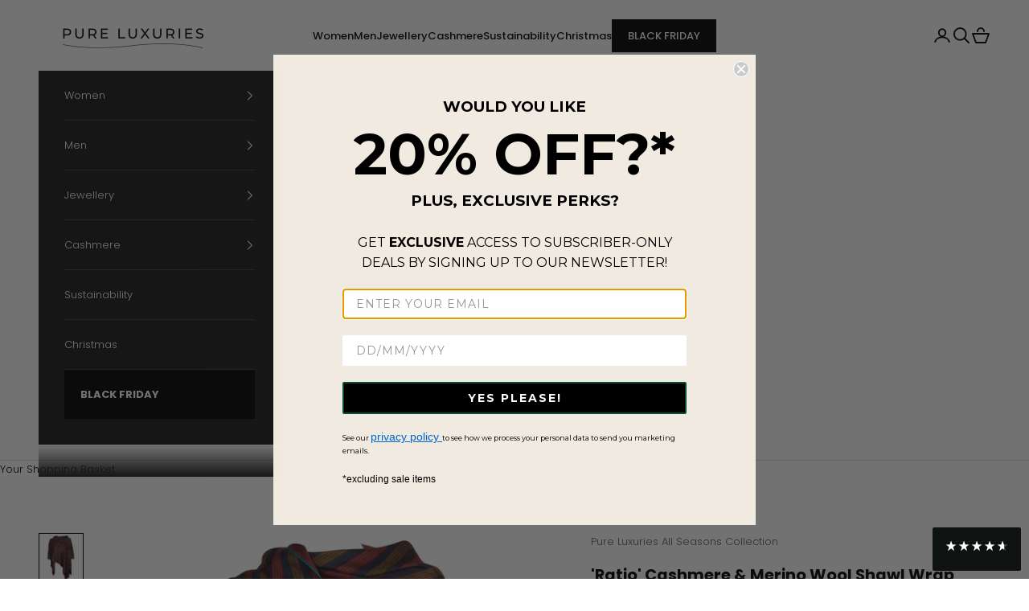

--- FILE ---
content_type: text/html; charset=utf-8
request_url: https://www.pureluxuries.com/products/ratio-cashmere-merino-wool-shawl-wrap
body_size: 51613
content:
<!doctype html>

<html lang="en" dir="ltr">
  <head>
    <meta charset="utf-8">
    <meta name="viewport" content="width=device-width, initial-scale=1.0, height=device-height, minimum-scale=1.0, maximum-scale=5.0">

    <title>Blue Cashmere Blend Accessory &#39;Ratio&#39; by Pure Luxuries</title><meta name="description" content="Woven from 50% cashmere and 50% merino wool blend for a soft yet durable feel Featuring brown, red and dark blue stripes with a contrasting light blue stripe at the edge of the accessory This beautifully lightweight shawl wrap can be styled in a range of different ways Pair with our other matching cashmere accessories "><link rel="canonical" href="https://www.pureluxuries.com/products/ratio-cashmere-merino-wool-shawl-wrap"><link rel="shortcut icon" href="//www.pureluxuries.com/cdn/shop/files/Favicon_956a1ff9-3b75-4b85-9e97-60843b2a8440.png?v=1669742494&width=96">
      <link rel="apple-touch-icon" href="//www.pureluxuries.com/cdn/shop/files/Favicon_956a1ff9-3b75-4b85-9e97-60843b2a8440.png?v=1669742494&width=180"><link rel="preconnect" href="https://fonts.shopifycdn.com" crossorigin><link rel="preload" href="//www.pureluxuries.com/cdn/fonts/montserrat/montserrat_n4.81949fa0ac9fd2021e16436151e8eaa539321637.woff2" as="font" type="font/woff2" crossorigin><link rel="preload" href="//www.pureluxuries.com/cdn/fonts/poppins/poppins_n3.05f58335c3209cce17da4f1f1ab324ebe2982441.woff2" as="font" type="font/woff2" crossorigin><meta property="og:type" content="product">
  <meta property="og:title" content="&#39;Ratio&#39; Cashmere &amp; Merino Wool Shawl Wrap">
  <meta property="product:price:amount" content="46.50">
  <meta property="product:price:currency" content="GBP"><meta property="og:image" content="http://www.pureluxuries.com/cdn/shop/products/PL21-SL60220-22-RATIO.jpg?v=1637267653&width=2048">
  <meta property="og:image:secure_url" content="https://www.pureluxuries.com/cdn/shop/products/PL21-SL60220-22-RATIO.jpg?v=1637267653&width=2048">
  <meta property="og:image:width" content="1257">
  <meta property="og:image:height" content="1500"><meta property="og:description" content="Woven from 50% cashmere and 50% merino wool blend for a soft yet durable feel Featuring brown, red and dark blue stripes with a contrasting light blue stripe at the edge of the accessory This beautifully lightweight shawl wrap can be styled in a range of different ways Pair with our other matching cashmere accessories "><meta property="og:url" content="https://www.pureluxuries.com/products/ratio-cashmere-merino-wool-shawl-wrap">
<meta property="og:site_name" content="Pure Luxuries London"><meta name="twitter:card" content="summary"><meta name="twitter:title" content="&#39;Ratio&#39; Cashmere &amp; Merino Wool Shawl Wrap">
  <meta name="twitter:description" content="Woven from 50% cashmere and 50% merino wool blend for a soft yet durable feel
Featuring brown, red and dark blue stripes with a contrasting light blue stripe at the edge of the accessory
This beautifully lightweight shawl wrap can be styled in a range of different ways
Pair with our other matching cashmere accessories
Presented in a 100% cotton Pure Luxuries branded pouch - ideal for gifting

Size: W60cm x L220cm
Due to the method of measurement, there may be a 1-2cm variance"><meta name="twitter:image" content="https://www.pureluxuries.com/cdn/shop/products/PL21-SL60220-22-RATIO.jpg?crop=center&height=1200&v=1637267653&width=1200">
  <meta name="twitter:image:alt" content="&#39;Ratio&#39; Cashmere &amp; Merino Wool Shawl Wrap"><script async crossorigin fetchpriority="high" src="/cdn/shopifycloud/importmap-polyfill/es-modules-shim.2.4.0.js"></script>
<script type="application/ld+json">{"@context":"http:\/\/schema.org\/","@id":"\/products\/ratio-cashmere-merino-wool-shawl-wrap#product","@type":"Product","brand":{"@type":"Brand","name":"Pure Luxuries All Seasons Collection"},"category":"Accessory","description":"Woven from 50% cashmere and 50% merino wool blend for a soft yet durable feel\nFeaturing brown, red and dark blue stripes with a contrasting light blue stripe at the edge of the accessory\nThis beautifully lightweight shawl wrap can be styled in a range of different ways\nPair with our other matching cashmere accessories\nPresented in a 100% cotton Pure Luxuries branded pouch - ideal for gifting\n\nSize: W60cm x L220cm\nDue to the method of measurement, there may be a 1-2cm variance","gtin":"5056032789098","image":"https:\/\/www.pureluxuries.com\/cdn\/shop\/products\/PL21-SL60220-22-RATIO.jpg?v=1637267653\u0026width=1920","name":"'Ratio' Cashmere \u0026 Merino Wool Shawl Wrap","offers":{"@id":"\/products\/ratio-cashmere-merino-wool-shawl-wrap?variant=41333454340256#offer","@type":"Offer","availability":"http:\/\/schema.org\/InStock","price":"46.50","priceCurrency":"GBP","url":"https:\/\/www.pureluxuries.com\/products\/ratio-cashmere-merino-wool-shawl-wrap?variant=41333454340256"},"sku":"PL21-SL60220-22-RATIO","url":"https:\/\/www.pureluxuries.com\/products\/ratio-cashmere-merino-wool-shawl-wrap"}</script><script type="application/ld+json">
  {
    "@context": "https://schema.org",
    "@type": "BreadcrumbList",
    "itemListElement": [{
        "@type": "ListItem",
        "position": 1,
        "name": "Home",
        "item": "https://www.pureluxuries.com"
      },{
            "@type": "ListItem",
            "position": 2,
            "name": "'Ratio' Cashmere \u0026 Merino Wool Shawl Wrap",
            "item": "https://www.pureluxuries.com/products/ratio-cashmere-merino-wool-shawl-wrap"
          }]
  }
</script><style>/* Typography (heading) */
  @font-face {
  font-family: Montserrat;
  font-weight: 400;
  font-style: normal;
  font-display: fallback;
  src: url("//www.pureluxuries.com/cdn/fonts/montserrat/montserrat_n4.81949fa0ac9fd2021e16436151e8eaa539321637.woff2") format("woff2"),
       url("//www.pureluxuries.com/cdn/fonts/montserrat/montserrat_n4.a6c632ca7b62da89c3594789ba828388aac693fe.woff") format("woff");
}

@font-face {
  font-family: Montserrat;
  font-weight: 400;
  font-style: italic;
  font-display: fallback;
  src: url("//www.pureluxuries.com/cdn/fonts/montserrat/montserrat_i4.5a4ea298b4789e064f62a29aafc18d41f09ae59b.woff2") format("woff2"),
       url("//www.pureluxuries.com/cdn/fonts/montserrat/montserrat_i4.072b5869c5e0ed5b9d2021e4c2af132e16681ad2.woff") format("woff");
}

/* Typography (body) */
  @font-face {
  font-family: Poppins;
  font-weight: 300;
  font-style: normal;
  font-display: fallback;
  src: url("//www.pureluxuries.com/cdn/fonts/poppins/poppins_n3.05f58335c3209cce17da4f1f1ab324ebe2982441.woff2") format("woff2"),
       url("//www.pureluxuries.com/cdn/fonts/poppins/poppins_n3.6971368e1f131d2c8ff8e3a44a36b577fdda3ff5.woff") format("woff");
}

@font-face {
  font-family: Poppins;
  font-weight: 300;
  font-style: italic;
  font-display: fallback;
  src: url("//www.pureluxuries.com/cdn/fonts/poppins/poppins_i3.8536b4423050219f608e17f134fe9ea3b01ed890.woff2") format("woff2"),
       url("//www.pureluxuries.com/cdn/fonts/poppins/poppins_i3.0f4433ada196bcabf726ed78f8e37e0995762f7f.woff") format("woff");
}

@font-face {
  font-family: Poppins;
  font-weight: 400;
  font-style: normal;
  font-display: fallback;
  src: url("//www.pureluxuries.com/cdn/fonts/poppins/poppins_n4.0ba78fa5af9b0e1a374041b3ceaadf0a43b41362.woff2") format("woff2"),
       url("//www.pureluxuries.com/cdn/fonts/poppins/poppins_n4.214741a72ff2596839fc9760ee7a770386cf16ca.woff") format("woff");
}

@font-face {
  font-family: Poppins;
  font-weight: 400;
  font-style: italic;
  font-display: fallback;
  src: url("//www.pureluxuries.com/cdn/fonts/poppins/poppins_i4.846ad1e22474f856bd6b81ba4585a60799a9f5d2.woff2") format("woff2"),
       url("//www.pureluxuries.com/cdn/fonts/poppins/poppins_i4.56b43284e8b52fc64c1fd271f289a39e8477e9ec.woff") format("woff");
}

:root {
    /* Container */
    --container-max-width: 100%;
    --container-xxs-max-width: 27.5rem; /* 440px */
    --container-xs-max-width: 42.5rem; /* 680px */
    --container-sm-max-width: 61.25rem; /* 980px */
    --container-md-max-width: 71.875rem; /* 1150px */
    --container-lg-max-width: 78.75rem; /* 1260px */
    --container-xl-max-width: 85rem; /* 1360px */
    --container-gutter: 1.25rem;

    --section-vertical-spacing: 2rem;
    --section-vertical-spacing-tight:2rem;

    --section-stack-gap:1.5rem;
    --section-stack-gap-tight:1.5rem;

    /* Form settings */
    --form-gap: 1.25rem; /* Gap between fieldset and submit button */
    --fieldset-gap: 1rem; /* Gap between each form input within a fieldset */
    --form-control-gap: 0.625rem; /* Gap between input and label (ignored for floating label) */
    --checkbox-control-gap: 0.75rem; /* Horizontal gap between checkbox and its associated label */
    --input-padding-block: 0.65rem; /* Vertical padding for input, textarea and native select */
    --input-padding-inline: 0.8rem; /* Horizontal padding for input, textarea and native select */
    --checkbox-size: 0.875rem; /* Size (width and height) for checkbox */

    /* Other sizes */
    --sticky-area-height: calc(var(--announcement-bar-is-sticky, 0) * var(--announcement-bar-height, 0px) + var(--header-is-sticky, 0) * var(--header-is-visible, 1) * var(--header-height, 0px));

    /* RTL support */
    --transform-logical-flip: 1;
    --transform-origin-start: left;
    --transform-origin-end: right;

    /**
     * ---------------------------------------------------------------------
     * TYPOGRAPHY
     * ---------------------------------------------------------------------
     */

    /* Font properties */
    --heading-font-family: Montserrat, sans-serif;
    --heading-font-weight: 400;
    --heading-font-style: normal;
    --heading-text-transform: normal;
    --heading-letter-spacing: 0.03em;
    --text-font-family: Poppins, sans-serif;
    --text-font-weight: 300;
    --text-font-style: normal;
    --text-letter-spacing: 0.0em;
    --button-font: var(--text-font-style) var(--text-font-weight) var(--text-sm) / 1.65 var(--text-font-family);
    --button-text-transform: uppercase;
    --button-letter-spacing: 0.18em;

    /* Font sizes */--text-heading-size-factor: 1;
    --text-h1: max(0.6875rem, clamp(1.375rem, 1.146341463414634rem + 0.975609756097561vw, 2rem) * var(--text-heading-size-factor));
    --text-h2: max(0.6875rem, clamp(1.25rem, 1.0670731707317074rem + 0.7804878048780488vw, 1.75rem) * var(--text-heading-size-factor));
    --text-h3: max(0.6875rem, clamp(1.125rem, 1.0335365853658536rem + 0.3902439024390244vw, 1.375rem) * var(--text-heading-size-factor));
    --text-h4: max(0.6875rem, clamp(1rem, 0.9542682926829268rem + 0.1951219512195122vw, 1.125rem) * var(--text-heading-size-factor));
    --text-h5: calc(0.875rem * var(--text-heading-size-factor));
    --text-h6: calc(0.75rem * var(--text-heading-size-factor));

    --text-xs: 0.6875rem;
    --text-sm: 0.75rem;
    --text-base: 0.8125rem;
    --text-lg: 0.9375rem;
    --text-xl: 1.0625rem;

    /* Rounded variables (used for border radius) */
    --rounded-full: 9999px;
    --button-border-radius: 0.0rem;
    --input-border-radius: 0.0rem;

    /* Box shadow */
    --shadow-sm: 0 2px 8px rgb(0 0 0 / 0.05);
    --shadow: 0 5px 15px rgb(0 0 0 / 0.05);
    --shadow-md: 0 5px 30px rgb(0 0 0 / 0.05);
    --shadow-block: px px px rgb(var(--text-primary) / 0.0);

    /**
     * ---------------------------------------------------------------------
     * OTHER
     * ---------------------------------------------------------------------
     */

    --checkmark-svg-url: url(//www.pureluxuries.com/cdn/shop/t/30/assets/checkmark.svg?v=77552481021870063511741691208);
    --cursor-zoom-in-svg-url: url(//www.pureluxuries.com/cdn/shop/t/30/assets/cursor-zoom-in.svg?v=179346033183326186621741691208);
  }

  [dir="rtl"]:root {
    /* RTL support */
    --transform-logical-flip: -1;
    --transform-origin-start: right;
    --transform-origin-end: left;
  }

  @media screen and (min-width: 700px) {
    :root {
      /* Typography (font size) */
      --text-xs: 0.6875rem;
      --text-sm: 0.75rem;
      --text-base: 0.8125rem;
      --text-lg: 0.9375rem;
      --text-xl: 1.1875rem;

      /* Spacing settings */
      --container-gutter: 2rem;
    }
  }

  @media screen and (min-width: 1000px) {
    :root {
      /* Spacing settings */
      --container-gutter: 3rem;

      --section-vertical-spacing: 3rem;
      --section-vertical-spacing-tight: 3rem;

      --section-stack-gap:2.25rem;
      --section-stack-gap-tight:2.25rem;
    }
  }:root {/* Overlay used for modal */
    --page-overlay: 0 0 0 / 0.4;

    /* We use the first scheme background as default */
    --page-background: ;

    /* Product colors */
    --on-sale-text: 227 44 43;
    --on-sale-badge-background: 227 44 43;
    --on-sale-badge-text: 255 255 255;
    --sold-out-badge-background: 239 239 239;
    --sold-out-badge-text: 0 0 0 / 0.65;
    --custom-badge-background: 28 28 28;
    --custom-badge-text: 255 255 255;
    --star-color: 28 28 28;

    /* Status colors */
    --success-background: 212 227 203;
    --success-text: 48 122 7;
    --warning-background: 253 241 224;
    --warning-text: 237 138 0;
    --error-background: 243 204 204;
    --error-text: 203 43 43;
  }.color-scheme--scheme-1 {
      /* Color settings */--accent: 92 92 92;
      --text-color: 0 0 0;
      --background: 255 255 255 / 1.0;
      --background-without-opacity: 255 255 255;
      --background-gradient: ;--border-color: 217 217 217;/* Button colors */
      --button-background: 92 92 92;
      --button-text-color: 255 255 255;

      /* Circled buttons */
      --circle-button-background: 255 255 255;
      --circle-button-text-color: 28 28 28;
    }.shopify-section:has(.section-spacing.color-scheme--bg-54922f2e920ba8346f6dc0fba343d673) + .shopify-section:has(.section-spacing.color-scheme--bg-54922f2e920ba8346f6dc0fba343d673:not(.bordered-section)) .section-spacing {
      padding-block-start: 0;
    }.color-scheme--scheme-2 {
      /* Color settings */--accent: 92 92 92;
      --text-color: 92 92 92;
      --background: 243 243 243 / 1.0;
      --background-without-opacity: 243 243 243;
      --background-gradient: ;--border-color: 220 220 220;/* Button colors */
      --button-background: 92 92 92;
      --button-text-color: 255 255 255;

      /* Circled buttons */
      --circle-button-background: 255 255 255;
      --circle-button-text-color: 92 92 92;
    }.shopify-section:has(.section-spacing.color-scheme--bg-78566feb045e1e2e6eb726ab373c36bd) + .shopify-section:has(.section-spacing.color-scheme--bg-78566feb045e1e2e6eb726ab373c36bd:not(.bordered-section)) .section-spacing {
      padding-block-start: 0;
    }.color-scheme--scheme-3 {
      /* Color settings */--accent: 255 255 255;
      --text-color: 255 255 255;
      --background: 28 28 28 / 1.0;
      --background-without-opacity: 28 28 28;
      --background-gradient: ;--border-color: 62 62 62;/* Button colors */
      --button-background: 255 255 255;
      --button-text-color: 28 28 28;

      /* Circled buttons */
      --circle-button-background: 255 255 255;
      --circle-button-text-color: 28 28 28;
    }.shopify-section:has(.section-spacing.color-scheme--bg-c1f8cb21047e4797e94d0969dc5d1e44) + .shopify-section:has(.section-spacing.color-scheme--bg-c1f8cb21047e4797e94d0969dc5d1e44:not(.bordered-section)) .section-spacing {
      padding-block-start: 0;
    }.color-scheme--scheme-4 {
      /* Color settings */--accent: 255 255 255;
      --text-color: 255 255 255;
      --background: 0 0 0 / 0.0;
      --background-without-opacity: 0 0 0;
      --background-gradient: ;--border-color: 255 255 255;/* Button colors */
      --button-background: 255 255 255;
      --button-text-color: 28 28 28;

      /* Circled buttons */
      --circle-button-background: 255 255 255;
      --circle-button-text-color: 28 28 28;
    }.shopify-section:has(.section-spacing.color-scheme--bg-3671eee015764974ee0aef1536023e0f) + .shopify-section:has(.section-spacing.color-scheme--bg-3671eee015764974ee0aef1536023e0f:not(.bordered-section)) .section-spacing {
      padding-block-start: 0;
    }.color-scheme--dialog {
      /* Color settings */--accent: 92 92 92;
      --text-color: 92 92 92;
      --background: 243 243 243 / 1.0;
      --background-without-opacity: 243 243 243;
      --background-gradient: ;--border-color: 220 220 220;/* Button colors */
      --button-background: 92 92 92;
      --button-text-color: 255 255 255;

      /* Circled buttons */
      --circle-button-background: 255 255 255;
      --circle-button-text-color: 92 92 92;
    }
</style><script>
  // This allows to expose several variables to the global scope, to be used in scripts
  window.themeVariables = {
    settings: {
      showPageTransition: null,
      pageType: "product",
      moneyFormat: "£{{amount}}",
      moneyWithCurrencyFormat: "£{{amount}} GBP",
      currencyCodeEnabled: false,
      cartType: "drawer",
      staggerMenuApparition: false
    },

    strings: {
      addedToCart: "Added to your cart!",
      closeGallery: "Close gallery",
      zoomGallery: "Zoom picture",
      errorGallery: "Image cannot be loaded",
      shippingEstimatorNoResults: "Sorry, we do not ship to your address.",
      shippingEstimatorOneResult: "There is one shipping rate for your address:",
      shippingEstimatorMultipleResults: "There are several shipping rates for your address:",
      shippingEstimatorError: "One or more error occurred while retrieving shipping rates:",
      next: "Next",
      previous: "Previous"
    },

    mediaQueries: {
      'sm': 'screen and (min-width: 700px)',
      'md': 'screen and (min-width: 1000px)',
      'lg': 'screen and (min-width: 1150px)',
      'xl': 'screen and (min-width: 1400px)',
      '2xl': 'screen and (min-width: 1600px)',
      'sm-max': 'screen and (max-width: 699px)',
      'md-max': 'screen and (max-width: 999px)',
      'lg-max': 'screen and (max-width: 1149px)',
      'xl-max': 'screen and (max-width: 1399px)',
      '2xl-max': 'screen and (max-width: 1599px)',
      'motion-safe': '(prefers-reduced-motion: no-preference)',
      'motion-reduce': '(prefers-reduced-motion: reduce)',
      'supports-hover': 'screen and (pointer: fine)',
      'supports-touch': 'screen and (hover: none)'
    }
  };</script><script>
      if (!(HTMLScriptElement.supports && HTMLScriptElement.supports('importmap'))) {
        const importMapPolyfill = document.createElement('script');
        importMapPolyfill.async = true;
        importMapPolyfill.src = "//www.pureluxuries.com/cdn/shop/t/30/assets/es-module-shims.min.js?v=140375185335194536761741691208";

        document.head.appendChild(importMapPolyfill);
      }
    </script>

    <script type="importmap">{
        "imports": {
          "vendor": "//www.pureluxuries.com/cdn/shop/t/30/assets/vendor.min.js?v=97444456987200009421741691208",
          "theme": "//www.pureluxuries.com/cdn/shop/t/30/assets/theme.js?v=77099638235748418721741691208",
          "photoswipe": "//www.pureluxuries.com/cdn/shop/t/30/assets/photoswipe.min.js?v=13374349288281597431741691208"
        }
      }
    </script>

    <script type="module" src="//www.pureluxuries.com/cdn/shop/t/30/assets/vendor.min.js?v=97444456987200009421741691208"></script>
    <script type="module" src="//www.pureluxuries.com/cdn/shop/t/30/assets/theme.js?v=77099638235748418721741691208"></script>

    <script>window.performance && window.performance.mark && window.performance.mark('shopify.content_for_header.start');</script><meta id="shopify-digital-wallet" name="shopify-digital-wallet" content="/33016250427/digital_wallets/dialog">
<meta name="shopify-checkout-api-token" content="f5118d0f769dd5fd5c45c74d85049685">
<meta id="in-context-paypal-metadata" data-shop-id="33016250427" data-venmo-supported="false" data-environment="production" data-locale="en_US" data-paypal-v4="true" data-currency="GBP">
<link rel="alternate" type="application/json+oembed" href="https://www.pureluxuries.com/products/ratio-cashmere-merino-wool-shawl-wrap.oembed">
<script async="async" src="/checkouts/internal/preloads.js?locale=en-GB"></script>
<link rel="preconnect" href="https://shop.app" crossorigin="anonymous">
<script async="async" src="https://shop.app/checkouts/internal/preloads.js?locale=en-GB&shop_id=33016250427" crossorigin="anonymous"></script>
<script id="apple-pay-shop-capabilities" type="application/json">{"shopId":33016250427,"countryCode":"GB","currencyCode":"GBP","merchantCapabilities":["supports3DS"],"merchantId":"gid:\/\/shopify\/Shop\/33016250427","merchantName":"Pure Luxuries London","requiredBillingContactFields":["postalAddress","email"],"requiredShippingContactFields":["postalAddress","email"],"shippingType":"shipping","supportedNetworks":["visa","maestro","masterCard","amex","discover","elo"],"total":{"type":"pending","label":"Pure Luxuries London","amount":"1.00"},"shopifyPaymentsEnabled":true,"supportsSubscriptions":true}</script>
<script id="shopify-features" type="application/json">{"accessToken":"f5118d0f769dd5fd5c45c74d85049685","betas":["rich-media-storefront-analytics"],"domain":"www.pureluxuries.com","predictiveSearch":true,"shopId":33016250427,"locale":"en"}</script>
<script>var Shopify = Shopify || {};
Shopify.shop = "pure-luxuries-london.myshopify.com";
Shopify.locale = "en";
Shopify.currency = {"active":"GBP","rate":"1.0"};
Shopify.country = "GB";
Shopify.theme = {"name":"Prestige 10 Category Insert Dev","id":179272483198,"schema_name":"Prestige","schema_version":"10.4.0","theme_store_id":855,"role":"main"};
Shopify.theme.handle = "null";
Shopify.theme.style = {"id":null,"handle":null};
Shopify.cdnHost = "www.pureluxuries.com/cdn";
Shopify.routes = Shopify.routes || {};
Shopify.routes.root = "/";</script>
<script type="module">!function(o){(o.Shopify=o.Shopify||{}).modules=!0}(window);</script>
<script>!function(o){function n(){var o=[];function n(){o.push(Array.prototype.slice.apply(arguments))}return n.q=o,n}var t=o.Shopify=o.Shopify||{};t.loadFeatures=n(),t.autoloadFeatures=n()}(window);</script>
<script>
  window.ShopifyPay = window.ShopifyPay || {};
  window.ShopifyPay.apiHost = "shop.app\/pay";
  window.ShopifyPay.redirectState = null;
</script>
<script id="shop-js-analytics" type="application/json">{"pageType":"product"}</script>
<script defer="defer" async type="module" src="//www.pureluxuries.com/cdn/shopifycloud/shop-js/modules/v2/client.init-shop-cart-sync_D0dqhulL.en.esm.js"></script>
<script defer="defer" async type="module" src="//www.pureluxuries.com/cdn/shopifycloud/shop-js/modules/v2/chunk.common_CpVO7qML.esm.js"></script>
<script type="module">
  await import("//www.pureluxuries.com/cdn/shopifycloud/shop-js/modules/v2/client.init-shop-cart-sync_D0dqhulL.en.esm.js");
await import("//www.pureluxuries.com/cdn/shopifycloud/shop-js/modules/v2/chunk.common_CpVO7qML.esm.js");

  window.Shopify.SignInWithShop?.initShopCartSync?.({"fedCMEnabled":true,"windoidEnabled":true});

</script>
<script>
  window.Shopify = window.Shopify || {};
  if (!window.Shopify.featureAssets) window.Shopify.featureAssets = {};
  window.Shopify.featureAssets['shop-js'] = {"shop-cart-sync":["modules/v2/client.shop-cart-sync_D9bwt38V.en.esm.js","modules/v2/chunk.common_CpVO7qML.esm.js"],"init-fed-cm":["modules/v2/client.init-fed-cm_BJ8NPuHe.en.esm.js","modules/v2/chunk.common_CpVO7qML.esm.js"],"init-shop-email-lookup-coordinator":["modules/v2/client.init-shop-email-lookup-coordinator_pVrP2-kG.en.esm.js","modules/v2/chunk.common_CpVO7qML.esm.js"],"shop-cash-offers":["modules/v2/client.shop-cash-offers_CNh7FWN-.en.esm.js","modules/v2/chunk.common_CpVO7qML.esm.js","modules/v2/chunk.modal_DKF6x0Jh.esm.js"],"init-shop-cart-sync":["modules/v2/client.init-shop-cart-sync_D0dqhulL.en.esm.js","modules/v2/chunk.common_CpVO7qML.esm.js"],"init-windoid":["modules/v2/client.init-windoid_DaoAelzT.en.esm.js","modules/v2/chunk.common_CpVO7qML.esm.js"],"shop-toast-manager":["modules/v2/client.shop-toast-manager_1DND8Tac.en.esm.js","modules/v2/chunk.common_CpVO7qML.esm.js"],"pay-button":["modules/v2/client.pay-button_CFeQi1r6.en.esm.js","modules/v2/chunk.common_CpVO7qML.esm.js"],"shop-button":["modules/v2/client.shop-button_Ca94MDdQ.en.esm.js","modules/v2/chunk.common_CpVO7qML.esm.js"],"shop-login-button":["modules/v2/client.shop-login-button_DPYNfp1Z.en.esm.js","modules/v2/chunk.common_CpVO7qML.esm.js","modules/v2/chunk.modal_DKF6x0Jh.esm.js"],"avatar":["modules/v2/client.avatar_BTnouDA3.en.esm.js"],"shop-follow-button":["modules/v2/client.shop-follow-button_BMKh4nJE.en.esm.js","modules/v2/chunk.common_CpVO7qML.esm.js","modules/v2/chunk.modal_DKF6x0Jh.esm.js"],"init-customer-accounts-sign-up":["modules/v2/client.init-customer-accounts-sign-up_CJXi5kRN.en.esm.js","modules/v2/client.shop-login-button_DPYNfp1Z.en.esm.js","modules/v2/chunk.common_CpVO7qML.esm.js","modules/v2/chunk.modal_DKF6x0Jh.esm.js"],"init-shop-for-new-customer-accounts":["modules/v2/client.init-shop-for-new-customer-accounts_BoBxkgWu.en.esm.js","modules/v2/client.shop-login-button_DPYNfp1Z.en.esm.js","modules/v2/chunk.common_CpVO7qML.esm.js","modules/v2/chunk.modal_DKF6x0Jh.esm.js"],"init-customer-accounts":["modules/v2/client.init-customer-accounts_DCuDTzpR.en.esm.js","modules/v2/client.shop-login-button_DPYNfp1Z.en.esm.js","modules/v2/chunk.common_CpVO7qML.esm.js","modules/v2/chunk.modal_DKF6x0Jh.esm.js"],"checkout-modal":["modules/v2/client.checkout-modal_U_3e4VxF.en.esm.js","modules/v2/chunk.common_CpVO7qML.esm.js","modules/v2/chunk.modal_DKF6x0Jh.esm.js"],"lead-capture":["modules/v2/client.lead-capture_DEgn0Z8u.en.esm.js","modules/v2/chunk.common_CpVO7qML.esm.js","modules/v2/chunk.modal_DKF6x0Jh.esm.js"],"shop-login":["modules/v2/client.shop-login_CoM5QKZ_.en.esm.js","modules/v2/chunk.common_CpVO7qML.esm.js","modules/v2/chunk.modal_DKF6x0Jh.esm.js"],"payment-terms":["modules/v2/client.payment-terms_BmrqWn8r.en.esm.js","modules/v2/chunk.common_CpVO7qML.esm.js","modules/v2/chunk.modal_DKF6x0Jh.esm.js"]};
</script>
<script>(function() {
  var isLoaded = false;
  function asyncLoad() {
    if (isLoaded) return;
    isLoaded = true;
    var urls = ["https:\/\/cloudsearch-1f874.kxcdn.com\/shopify.js?shop=pure-luxuries-london.myshopify.com","https:\/\/d1hcrjcdtouu7e.cloudfront.net\/js\/gdpr_cookie_consent.min.js?shop=pure-luxuries-london.myshopify.com","https:\/\/cdn.one.store\/javascript\/dist\/1.0\/jcr-widget.js?account_id=shopify:pure-luxuries-london.myshopify.com\u0026shop=pure-luxuries-london.myshopify.com","https:\/\/d26ky332zktp97.cloudfront.net\/shops\/fW874fFzHz6czoLG2\/colibrius-m.js?shop=pure-luxuries-london.myshopify.com","\/\/cdn.shopify.com\/proxy\/47daf1ee7c07ea7f21e815624331b3006dd39e639bf9beb43535fed8eadd7c9c\/shopify-script-tags.s3.eu-west-1.amazonaws.com\/smartseo\/instantpage.js?shop=pure-luxuries-london.myshopify.com\u0026sp-cache-control=cHVibGljLCBtYXgtYWdlPTkwMA"];
    for (var i = 0; i < urls.length; i++) {
      var s = document.createElement('script');
      s.type = 'text/javascript';
      s.async = true;
      s.src = urls[i];
      var x = document.getElementsByTagName('script')[0];
      x.parentNode.insertBefore(s, x);
    }
  };
  if(window.attachEvent) {
    window.attachEvent('onload', asyncLoad);
  } else {
    window.addEventListener('load', asyncLoad, false);
  }
})();</script>
<script id="__st">var __st={"a":33016250427,"offset":0,"reqid":"95d6827d-22e2-403f-9ba2-21172e6a0cdd-1764848083","pageurl":"www.pureluxuries.com\/products\/ratio-cashmere-merino-wool-shawl-wrap","u":"ce962bf1f620","p":"product","rtyp":"product","rid":7125610201248};</script>
<script>window.ShopifyPaypalV4VisibilityTracking = true;</script>
<script id="captcha-bootstrap">!function(){'use strict';const t='contact',e='account',n='new_comment',o=[[t,t],['blogs',n],['comments',n],[t,'customer']],c=[[e,'customer_login'],[e,'guest_login'],[e,'recover_customer_password'],[e,'create_customer']],r=t=>t.map((([t,e])=>`form[action*='/${t}']:not([data-nocaptcha='true']) input[name='form_type'][value='${e}']`)).join(','),a=t=>()=>t?[...document.querySelectorAll(t)].map((t=>t.form)):[];function s(){const t=[...o],e=r(t);return a(e)}const i='password',u='form_key',d=['recaptcha-v3-token','g-recaptcha-response','h-captcha-response',i],f=()=>{try{return window.sessionStorage}catch{return}},m='__shopify_v',_=t=>t.elements[u];function p(t,e,n=!1){try{const o=window.sessionStorage,c=JSON.parse(o.getItem(e)),{data:r}=function(t){const{data:e,action:n}=t;return t[m]||n?{data:e,action:n}:{data:t,action:n}}(c);for(const[e,n]of Object.entries(r))t.elements[e]&&(t.elements[e].value=n);n&&o.removeItem(e)}catch(o){console.error('form repopulation failed',{error:o})}}const l='form_type',E='cptcha';function T(t){t.dataset[E]=!0}const w=window,h=w.document,L='Shopify',v='ce_forms',y='captcha';let A=!1;((t,e)=>{const n=(g='f06e6c50-85a8-45c8-87d0-21a2b65856fe',I='https://cdn.shopify.com/shopifycloud/storefront-forms-hcaptcha/ce_storefront_forms_captcha_hcaptcha.v1.5.2.iife.js',D={infoText:'Protected by hCaptcha',privacyText:'Privacy',termsText:'Terms'},(t,e,n)=>{const o=w[L][v],c=o.bindForm;if(c)return c(t,g,e,D).then(n);var r;o.q.push([[t,g,e,D],n]),r=I,A||(h.body.append(Object.assign(h.createElement('script'),{id:'captcha-provider',async:!0,src:r})),A=!0)});var g,I,D;w[L]=w[L]||{},w[L][v]=w[L][v]||{},w[L][v].q=[],w[L][y]=w[L][y]||{},w[L][y].protect=function(t,e){n(t,void 0,e),T(t)},Object.freeze(w[L][y]),function(t,e,n,w,h,L){const[v,y,A,g]=function(t,e,n){const i=e?o:[],u=t?c:[],d=[...i,...u],f=r(d),m=r(i),_=r(d.filter((([t,e])=>n.includes(e))));return[a(f),a(m),a(_),s()]}(w,h,L),I=t=>{const e=t.target;return e instanceof HTMLFormElement?e:e&&e.form},D=t=>v().includes(t);t.addEventListener('submit',(t=>{const e=I(t);if(!e)return;const n=D(e)&&!e.dataset.hcaptchaBound&&!e.dataset.recaptchaBound,o=_(e),c=g().includes(e)&&(!o||!o.value);(n||c)&&t.preventDefault(),c&&!n&&(function(t){try{if(!f())return;!function(t){const e=f();if(!e)return;const n=_(t);if(!n)return;const o=n.value;o&&e.removeItem(o)}(t);const e=Array.from(Array(32),(()=>Math.random().toString(36)[2])).join('');!function(t,e){_(t)||t.append(Object.assign(document.createElement('input'),{type:'hidden',name:u})),t.elements[u].value=e}(t,e),function(t,e){const n=f();if(!n)return;const o=[...t.querySelectorAll(`input[type='${i}']`)].map((({name:t})=>t)),c=[...d,...o],r={};for(const[a,s]of new FormData(t).entries())c.includes(a)||(r[a]=s);n.setItem(e,JSON.stringify({[m]:1,action:t.action,data:r}))}(t,e)}catch(e){console.error('failed to persist form',e)}}(e),e.submit())}));const S=(t,e)=>{t&&!t.dataset[E]&&(n(t,e.some((e=>e===t))),T(t))};for(const o of['focusin','change'])t.addEventListener(o,(t=>{const e=I(t);D(e)&&S(e,y())}));const B=e.get('form_key'),M=e.get(l),P=B&&M;t.addEventListener('DOMContentLoaded',(()=>{const t=y();if(P)for(const e of t)e.elements[l].value===M&&p(e,B);[...new Set([...A(),...v().filter((t=>'true'===t.dataset.shopifyCaptcha))])].forEach((e=>S(e,t)))}))}(h,new URLSearchParams(w.location.search),n,t,e,['guest_login'])})(!0,!0)}();</script>
<script integrity="sha256-52AcMU7V7pcBOXWImdc/TAGTFKeNjmkeM1Pvks/DTgc=" data-source-attribution="shopify.loadfeatures" defer="defer" src="//www.pureluxuries.com/cdn/shopifycloud/storefront/assets/storefront/load_feature-81c60534.js" crossorigin="anonymous"></script>
<script crossorigin="anonymous" defer="defer" src="//www.pureluxuries.com/cdn/shopifycloud/storefront/assets/shopify_pay/storefront-65b4c6d7.js?v=20250812"></script>
<script data-source-attribution="shopify.dynamic_checkout.dynamic.init">var Shopify=Shopify||{};Shopify.PaymentButton=Shopify.PaymentButton||{isStorefrontPortableWallets:!0,init:function(){window.Shopify.PaymentButton.init=function(){};var t=document.createElement("script");t.src="https://www.pureluxuries.com/cdn/shopifycloud/portable-wallets/latest/portable-wallets.en.js",t.type="module",document.head.appendChild(t)}};
</script>
<script data-source-attribution="shopify.dynamic_checkout.buyer_consent">
  function portableWalletsHideBuyerConsent(e){var t=document.getElementById("shopify-buyer-consent"),n=document.getElementById("shopify-subscription-policy-button");t&&n&&(t.classList.add("hidden"),t.setAttribute("aria-hidden","true"),n.removeEventListener("click",e))}function portableWalletsShowBuyerConsent(e){var t=document.getElementById("shopify-buyer-consent"),n=document.getElementById("shopify-subscription-policy-button");t&&n&&(t.classList.remove("hidden"),t.removeAttribute("aria-hidden"),n.addEventListener("click",e))}window.Shopify?.PaymentButton&&(window.Shopify.PaymentButton.hideBuyerConsent=portableWalletsHideBuyerConsent,window.Shopify.PaymentButton.showBuyerConsent=portableWalletsShowBuyerConsent);
</script>
<script data-source-attribution="shopify.dynamic_checkout.cart.bootstrap">document.addEventListener("DOMContentLoaded",(function(){function t(){return document.querySelector("shopify-accelerated-checkout-cart, shopify-accelerated-checkout")}if(t())Shopify.PaymentButton.init();else{new MutationObserver((function(e,n){t()&&(Shopify.PaymentButton.init(),n.disconnect())})).observe(document.body,{childList:!0,subtree:!0})}}));
</script>
<link id="shopify-accelerated-checkout-styles" rel="stylesheet" media="screen" href="https://www.pureluxuries.com/cdn/shopifycloud/portable-wallets/latest/accelerated-checkout-backwards-compat.css" crossorigin="anonymous">
<style id="shopify-accelerated-checkout-cart">
        #shopify-buyer-consent {
  margin-top: 1em;
  display: inline-block;
  width: 100%;
}

#shopify-buyer-consent.hidden {
  display: none;
}

#shopify-subscription-policy-button {
  background: none;
  border: none;
  padding: 0;
  text-decoration: underline;
  font-size: inherit;
  cursor: pointer;
}

#shopify-subscription-policy-button::before {
  box-shadow: none;
}

      </style>

<script>window.performance && window.performance.mark && window.performance.mark('shopify.content_for_header.end');</script>
<link href="//www.pureluxuries.com/cdn/shop/t/30/assets/theme.css?v=183804454649245914581762447728" rel="stylesheet" type="text/css" media="all" /><script type="text/javascript">
    (function(c,l,a,r,i,t,y){
        c[a]=c[a]||function(){(c[a].q=c[a].q||[]).push(arguments)};
        t=l.createElement(r);t.async=1;t.src="https://www.clarity.ms/tag/"+i;
        y=l.getElementsByTagName(r)[0];y.parentNode.insertBefore(t,y);
    })(window, document, "clarity", "script", "nffrfhn1pd");
</script>
  
  

<!-- BEGIN app block: shopify://apps/consentmo-gdpr/blocks/gdpr_cookie_consent/4fbe573f-a377-4fea-9801-3ee0858cae41 -->


<!-- END app block --><!-- BEGIN app block: shopify://apps/triplewhale/blocks/triple_pixel_snippet/483d496b-3f1a-4609-aea7-8eee3b6b7a2a --><link rel='preconnect dns-prefetch' href='https://api.config-security.com/' crossorigin />
<link rel='preconnect dns-prefetch' href='https://conf.config-security.com/' crossorigin />
<script>
/* >> TriplePixel :: start*/
window.TriplePixelData={TripleName:"pure-luxuries-london.myshopify.com",ver:"2.16",plat:"SHOPIFY",isHeadless:false,src:'SHOPIFY_EXT',product:{id:"7125610201248",name:`&#39;Ratio&#39; Cashmere &amp; Merino Wool Shawl Wrap`,price:"46.50",variant:"41333454340256"},search:"",collection:"",cart:"drawer",template:"product",curr:"GBP" || "GBP"},function(W,H,A,L,E,_,B,N){function O(U,T,P,H,R){void 0===R&&(R=!1),H=new XMLHttpRequest,P?(H.open("POST",U,!0),H.setRequestHeader("Content-Type","text/plain")):H.open("GET",U,!0),H.send(JSON.stringify(P||{})),H.onreadystatechange=function(){4===H.readyState&&200===H.status?(R=H.responseText,U.includes("/first")?eval(R):P||(N[B]=R)):(299<H.status||H.status<200)&&T&&!R&&(R=!0,O(U,T-1,P))}}if(N=window,!N[H+"sn"]){N[H+"sn"]=1,L=function(){return Date.now().toString(36)+"_"+Math.random().toString(36)};try{A.setItem(H,1+(0|A.getItem(H)||0)),(E=JSON.parse(A.getItem(H+"U")||"[]")).push({u:location.href,r:document.referrer,t:Date.now(),id:L()}),A.setItem(H+"U",JSON.stringify(E))}catch(e){}var i,m,p;A.getItem('"!nC`')||(_=A,A=N,A[H]||(E=A[H]=function(t,e,i){return void 0===i&&(i=[]),"State"==t?E.s:(W=L(),(E._q=E._q||[]).push([W,t,e].concat(i)),W)},E.s="Installed",E._q=[],E.ch=W,B="configSecurityConfModel",N[B]=1,O("https://conf.config-security.com/model",5),i=L(),m=A[atob("c2NyZWVu")],_.setItem("di_pmt_wt",i),p={id:i,action:"profile",avatar:_.getItem("auth-security_rand_salt_"),time:m[atob("d2lkdGg=")]+":"+m[atob("aGVpZ2h0")],host:A.TriplePixelData.TripleName,plat:A.TriplePixelData.plat,url:window.location.href.slice(0,500),ref:document.referrer,ver:A.TriplePixelData.ver},O("https://api.config-security.com/event",5,p),O("https://api.config-security.com/first?host=".concat(p.host,"&plat=").concat(p.plat),5)))}}("","TriplePixel",localStorage);
/* << TriplePixel :: end*/
</script>



<!-- END app block --><!-- BEGIN app block: shopify://apps/littledata-the-data-layer/blocks/LittledataLayer/45a35ed8-a2b2-46c3-84fa-6f58497c5345 -->
    <script type="application/javascript">
      try {
        window.LittledataLayer = {
          ...({"betaTester":false,"productListLinksHaveImages":false,"productListLinksHavePrices":false,"debug":false,"hideBranding":true,"sendNoteAttributes":true,"ecommerce":{"impressions":[]},"version":"v11.0.1","transactionWatcherURL":"https://transactions.littledata.io","referralExclusion":"/(paypal|visa|MasterCard|clicksafe|arcot\\.com|geschuetzteinkaufen|checkout\\.shopify\\.com|checkout\\.rechargeapps\\.com|portal\\.afterpay\\.com|payfort)/","hasCustomPixel":false,"googleAnalytics4":{"disabledRecurring":false,"disabledEvents":[],"doNotTrackReplaceState":false,"productIdentifier":"VARIANT_ID","uniqueIdentifierForOrders":"orderNumber","ordersFilteredBySourceName":[],"clientSidePurchase":false,"measurementId":"G-331978506","optimizeId":"OPT-MS2MWR9","googleSignals":true,"cookieUpdate":true,"extraLinkerDomains":[],"usePageTypeForListName":false,"sendUserDataBefore322":true,"respectUserTrackingConsent":true,"attributionBoost":true,"recurringAttributionBoost":true}}),
          country: "GB",
          language: "en",
          market: {
            id: 13402272,
            handle: "gb"
          }
        }
        
      } catch {}

      
      
      
    </script>
    
        <script async type="text/javascript" src="https://cdn.shopify.com/extensions/019a72d9-b1fc-7e69-ab50-234a36b85bb5/littledata-shopify-tracker-113/assets/colibrius-g.js"></script>
    
    
    
    
    
    
    
    


<!-- END app block --><!-- BEGIN app block: shopify://apps/one-ai-email-sms-marketing/blocks/embed-pixel/e2660a3c-4398-468f-b8cb-e4e470225df5 -->

<!-- END app block --><!-- BEGIN app block: shopify://apps/instafeed/blocks/head-block/c447db20-095d-4a10-9725-b5977662c9d5 --><link rel="preconnect" href="https://cdn.nfcube.com/">
<link rel="preconnect" href="https://scontent.cdninstagram.com/">


  <script>
    document.addEventListener('DOMContentLoaded', function () {
      let instafeedScript = document.createElement('script');

      
        instafeedScript.src = 'https://storage.nfcube.com/instafeed-211239a234bf9de5006692602aed9615.js';
      

      document.body.appendChild(instafeedScript);
    });
  </script>





<!-- END app block --><!-- BEGIN app block: shopify://apps/candy-rack/blocks/head/cb9c657f-334f-4905-80c2-f69cca01460c --><script src="https://candyrack.ds-cdn.com/static/main.js?shop=pure-luxuries-london.myshopify.com" async></script>


  <!-- BEGIN app snippet: inject-slider-cart --><div id="candyrack-slider-cart"></div>









<script>

  const STOREFRONT_API_VERSION = '2025-10';

  const fetchSlideCartOffers = async (storefrontToken) => {
    try {
      const query = `
      query GetSlideCartOffers {
        shop {
          metafield(namespace: "$app:candyrack", key: "slide_cart_offers") {
            value
          }
        }
      }
    `;

      const response = await fetch(`/api/${STOREFRONT_API_VERSION}/graphql.json`, {
        method: 'POST',
        headers: {
          'Content-Type': 'application/json',
          'X-Shopify-Storefront-Access-Token': storefrontToken
        },
        body: JSON.stringify({
          query: query
        })
      });

      const result = await response.json();

      if (result.data?.shop?.metafield?.value) {
        return JSON.parse(result.data.shop.metafield.value);
      }

      return null;
    } catch (error) {
      console.warn('Failed to fetch slide cart offers:', error);
      return null;
    }
  }

  const initializeCandyrackSliderCart = async () => {
    // Preview
    const urlParams = new URLSearchParams(window.location.search);
    const storageKey = 'candyrack-slider-cart-preview';

    if (urlParams.has('candyrack-slider-cart-preview') && urlParams.get('candyrack-slider-cart-preview') === 'true') {
      window.sessionStorage.setItem(storageKey, 'true');
    }



    window.SliderCartData = {
      currency_format: '£{{amount}}',
      offers: [],
      settings: {},
      storefront_access_token: '',
      enabled: false,
      custom_wording_metaobject_id: null,
      failed: false,
      isCartPage: false,
    }

    const dataScriptTag = document.querySelector('#candyrack-slider-cart-data');
    let data = {};
    if(dataScriptTag) {
      try {
        data = dataScriptTag.textContent ? JSON.parse(dataScriptTag.textContent) : {};
        
        
        
        
        

        const isCartPage = "drawer" === "page";

        let sliderCartSettingsMetaobject = {}
        
        sliderCartSettingsMetaobject = {"empty_cart_button_label":"Continue shopping","empty_cart_title":"Your cart is empty","offer_button_label":"Add","offer_title":"Get extras for your product","primary_button_label":"Checkout","secondary_button_label":"Continue shopping","subtotal_title":"Subtotal","top_bar_title":"Cart ({{item_quantity}})","version":3};
        



        const storefrontApiToken = data?.storefront_access_token

        if(!storefrontApiToken) {
          throw new Error("Storefront API token is not set.");
        }

        const metafieldData = await fetchSlideCartOffers(storefrontApiToken) || data

        window.SliderCartData = {
          ...window.SliderCartData,
          offers: metafieldData?.offers,
          settings: {...metafieldData?.settings, ...sliderCartSettingsMetaobject},
          storefront_access_token: storefrontApiToken,
          enabled: metafieldData?.enabled,
          custom_wording_metaobject_id: metafieldData?.custom_wording_metaobject_id,
          failed: false,
          isCartPage,
        }
      } catch (error) {
        window.SliderCartData = {...window.SliderCartData, failed: true, error: error};
        console.error("Candy Rack Slider Cart failed parsing data",error);
      }
    }


    if(Object.keys(data).length === 0){
      window.SliderCartData = {...window.SliderCartData, failed: false, enabled: false};
    }

    const calculateCornerRadius = (element, value) => {
      if (value === 0) return 0;
      const radiusMap = {
        button: { 20: 4, 40: 8, 60: 12, 80: 16, 100: 99999 },
        image: { 20: 4, 40: 8, 60: 8, 80: 8, 100: 8 },
        input: { 20: 4, 40: 8, 60: 12, 80: 16, 100: 99999 }
      };
      return radiusMap[element]?.[value] || 0;
    }


    // Generate styles
    const generalStyles = `
:root {
   --cr-slider-cart-desktop-cart-width: ${window.SliderCartData.settings.desktop_cart_width}px;
   --cr-slider-cart-background-color: ${window.SliderCartData.settings.background_color};
   --cr-slider-cart-text-color: ${window.SliderCartData.settings.text_color};
   --cr-slider-cart-error-message-color: ${window.SliderCartData.settings.error_message_color};
   --cr-slider-cart-corner-radius-button: ${calculateCornerRadius("button",window.SliderCartData.settings.corner_radius)}px;
   --cr-slider-cart-corner-radius-image: ${calculateCornerRadius("image",window.SliderCartData.settings.corner_radius)}px;
   --cr-slider-cart-corner-radius-input: ${calculateCornerRadius("input",window.SliderCartData.settings.corner_radius)}px;
   --cr-slider-cart-top-bar-font-size: ${window.SliderCartData.settings.top_bar_font_size}px;
   --cr-slider-cart-image-width: ${window.SliderCartData.settings.image_width}px;
   --cr-slider-cart-empty_cart_font_size: ${window.SliderCartData.settings.empty_cart_font_size}px;
   --cr-slider-cart-product-name-font-size: ${window.SliderCartData.settings.product_name_font_size}px;
   --cr-slider-cart-variant-price-font-size: ${window.SliderCartData.settings.variant_price_font_size}px;
   --cr-slider-cart-checkout-bg-color: ${window.SliderCartData.settings.checkout_bg_color};
   --cr-slider-cart-subtotal-font-size: ${window.SliderCartData.settings.subtotal_font_size}px;
   --cr-slider-cart-primary-button-font-size: ${window.SliderCartData.settings.primary_button_font_size}px;
   --cr-slider-cart-primary-button-bg-color: ${window.SliderCartData.settings.primary_button_bg_color};
   --cr-slider-cart-primary-button-bg-hover-color: ${window.SliderCartData.settings.primary_button_bg_hover_color};
   --cr-slider-cart-primary-button-text-color: ${window.SliderCartData.settings.primary_button_text_color};
   --cr-slider-cart-primary-button-text-hover-color: ${window.SliderCartData.settings.primary_button_text_hover_color};
   --cr-slider-cart-primary-button-border-width: ${window.SliderCartData.settings.primary_button_border_width}px;
   --cr-slider-cart-primary-button-border-color: ${window.SliderCartData.settings.primary_button_border_color};
   --cr-slider-cart-primary-button-border-hover-color: ${window.SliderCartData.settings.primary_button_border_hover_color};
   --cr-slider-cart-secondary-button-bg-color: ${window.SliderCartData.settings.secondary_button_bg_color};
   --cr-slider-cart-secondary-button-bg-hover-color: ${window.SliderCartData.settings.secondary_button_bg_hover_color};
   --cr-slider-cart-secondary-button-text-color: ${window.SliderCartData.settings.secondary_button_text_color};
   --cr-slider-cart-secondary-button-text-hover-color: ${window.SliderCartData.settings.secondary_button_text_hover_color};
   --cr-slider-cart-secondary-button-border-width: ${window.SliderCartData.settings.secondary_button_border_width}px;
   --cr-slider-cart-secondary-button-border-color: ${window.SliderCartData.settings.secondary_button_border_color};
   --cr-slider-cart-secondary-button-border-hover-color: ${window.SliderCartData.settings.secondary_button_border_hover_color};
   --cr-slider-cart-secondary-button-text-link-color: ${window.SliderCartData.settings.secondary_button_text_link_color};
   --cr-slider-cart-offer-bg-color: ${window.SliderCartData.settings.offer_background_color};
   --cr-slider-cart-offers-title-font-size: ${window.SliderCartData.settings.offer_title_font_size}px;
   --cr-slider-cart-offer-subtitle-font-size: ${window.SliderCartData.settings.offer_subtitle_font_size}px;
   --cr-slider-cart-offer-badge-font-size: ${window.SliderCartData.settings.offer_badge_font_size}px;
   --cr-slider-cart-offer-image-width: ${window.SliderCartData.settings.offer_image_width}px;
   --cr-slider-cart-offer-product-name-font-size: ${window.SliderCartData.settings.offer_product_name_font_size}px;
   --cr-slider-cart-offer-price-font-size: ${window.SliderCartData.settings.offer_price_and_description_font_size}px;
   --cr-slider-cart-offer-button-font-size: ${window.SliderCartData.settings.offer_button_font_size}px;
   --cr-slider-cart-offer-button-bg-color: ${window.SliderCartData.settings.offer_button_bg_color};
   --cr-slider-cart-offer-button-bg-hover-color: ${window.SliderCartData.settings.offer_button_bg_hover_color};
   --cr-slider-cart-offer-button-text-color: ${window.SliderCartData.settings.offer_button_text_color};
   --cr-slider-cart-offer-button-text-hover-color: ${window.SliderCartData.settings.offer_button_text_hover_color};
   --cr-slider-cart-offer-button-border-width: ${window.SliderCartData.settings.offer_button_border_width}px;
   --cr-slider-cart-offer-button-border-color: ${window.SliderCartData.settings.offer_button_border_color};
   --cr-slider-cart-offer-button-border-hover-color: ${window.SliderCartData.settings.offer_button_border_hover_color};
}`;

    if (window.SliderCartData.enabled || window.sessionStorage.getItem(storageKey) === 'true') {
      const script = document.createElement('script');
      script.type = 'module';
      script.async = true;
        script.src = "https://cdn.shopify.com/extensions/019ae8d2-637c-71c0-956e-5839b87fca7f/candyrack-338/assets/candyrack-slider-cart.js";

document.head.appendChild(script);

const style = document.createElement('style');
style.type = 'text/css';
style.textContent = generalStyles;
document.head.appendChild(style);

const customStyle = document.createElement('style');
customStyle.type = 'text/css';
customStyle.textContent = window.SliderCartData.settings.custom_css
document.head.appendChild(customStyle);
}
}


initializeCandyrackSliderCart()


</script>

<link rel="stylesheet" href="https://cdn.shopify.com/extensions/019ae8d2-637c-71c0-956e-5839b87fca7f/candyrack-338/assets/index.css">
<!-- END app snippet -->




<!-- END app block --><!-- BEGIN app block: shopify://apps/klaviyo-email-marketing-sms/blocks/klaviyo-onsite-embed/2632fe16-c075-4321-a88b-50b567f42507 -->












  <script async src="https://static.klaviyo.com/onsite/js/WsrXkx/klaviyo.js?company_id=WsrXkx"></script>
  <script>!function(){if(!window.klaviyo){window._klOnsite=window._klOnsite||[];try{window.klaviyo=new Proxy({},{get:function(n,i){return"push"===i?function(){var n;(n=window._klOnsite).push.apply(n,arguments)}:function(){for(var n=arguments.length,o=new Array(n),w=0;w<n;w++)o[w]=arguments[w];var t="function"==typeof o[o.length-1]?o.pop():void 0,e=new Promise((function(n){window._klOnsite.push([i].concat(o,[function(i){t&&t(i),n(i)}]))}));return e}}})}catch(n){window.klaviyo=window.klaviyo||[],window.klaviyo.push=function(){var n;(n=window._klOnsite).push.apply(n,arguments)}}}}();</script>

  
    <script id="viewed_product">
      if (item == null) {
        var _learnq = _learnq || [];

        var MetafieldReviews = null
        var MetafieldYotpoRating = null
        var MetafieldYotpoCount = null
        var MetafieldLooxRating = null
        var MetafieldLooxCount = null
        var okendoProduct = null
        var okendoProductReviewCount = null
        var okendoProductReviewAverageValue = null
        try {
          // The following fields are used for Customer Hub recently viewed in order to add reviews.
          // This information is not part of __kla_viewed. Instead, it is part of __kla_viewed_reviewed_items
          MetafieldReviews = {};
          MetafieldYotpoRating = null
          MetafieldYotpoCount = null
          MetafieldLooxRating = null
          MetafieldLooxCount = null

          okendoProduct = null
          // If the okendo metafield is not legacy, it will error, which then requires the new json formatted data
          if (okendoProduct && 'error' in okendoProduct) {
            okendoProduct = null
          }
          okendoProductReviewCount = okendoProduct ? okendoProduct.reviewCount : null
          okendoProductReviewAverageValue = okendoProduct ? okendoProduct.reviewAverageValue : null
        } catch (error) {
          console.error('Error in Klaviyo onsite reviews tracking:', error);
        }

        var item = {
          Name: "'Ratio' Cashmere \u0026 Merino Wool Shawl Wrap",
          ProductID: 7125610201248,
          Categories: ["All Accessories","All Products","Black Friday Sale","Cashmere Accessories","Cashmere Gifts","Gifts under £100","Gifts under £50","Pure Luxuries","Pure Luxuries All Seasons Collection","Selling Fast - Limited Stock","Women","Women's Accessories","Women's Cashmere Accessories"],
          ImageURL: "https://www.pureluxuries.com/cdn/shop/products/PL21-SL60220-22-RATIO_grande.jpg?v=1637267653",
          URL: "https://www.pureluxuries.com/products/ratio-cashmere-merino-wool-shawl-wrap",
          Brand: "Pure Luxuries All Seasons Collection",
          Price: "£46.50",
          Value: "46.50",
          CompareAtPrice: "£62.00"
        };
        _learnq.push(['track', 'Viewed Product', item]);
        _learnq.push(['trackViewedItem', {
          Title: item.Name,
          ItemId: item.ProductID,
          Categories: item.Categories,
          ImageUrl: item.ImageURL,
          Url: item.URL,
          Metadata: {
            Brand: item.Brand,
            Price: item.Price,
            Value: item.Value,
            CompareAtPrice: item.CompareAtPrice
          },
          metafields:{
            reviews: MetafieldReviews,
            yotpo:{
              rating: MetafieldYotpoRating,
              count: MetafieldYotpoCount,
            },
            loox:{
              rating: MetafieldLooxRating,
              count: MetafieldLooxCount,
            },
            okendo: {
              rating: okendoProductReviewAverageValue,
              count: okendoProductReviewCount,
            }
          }
        }]);
      }
    </script>
  




  <script>
    window.klaviyoReviewsProductDesignMode = false
  </script>



  <!-- BEGIN app snippet: customer-hub-data --><script>
  if (!window.customerHub) {
    window.customerHub = {};
  }
  window.customerHub.storefrontRoutes = {
    login: "/account/login?return_url=%2F%23k-hub",
    register: "/account/register?return_url=%2F%23k-hub",
    logout: "/account/logout",
    profile: "/account",
    addresses: "/account/addresses",
  };
  
  window.customerHub.userId = null;
  
  window.customerHub.storeDomain = "pure-luxuries-london.myshopify.com";

  
    window.customerHub.activeProduct = {
      name: "'Ratio' Cashmere \u0026 Merino Wool Shawl Wrap",
      category: null,
      imageUrl: "https://www.pureluxuries.com/cdn/shop/products/PL21-SL60220-22-RATIO_grande.jpg?v=1637267653",
      id: "7125610201248",
      link: "https://www.pureluxuries.com/products/ratio-cashmere-merino-wool-shawl-wrap",
      variants: [
        
          {
            id: "41333454340256",
            
            imageUrl: null,
            
            price: "4650",
            currency: "GBP",
            availableForSale: true,
            title: "Default Title",
          },
        
      ],
    };
    window.customerHub.activeProduct.variants.forEach((variant) => {
        
        variant.price = `${variant.price.slice(0, -2)}.${variant.price.slice(-2)}`;
    });
  

  
    window.customerHub.storeLocale = {
        currentLanguage: 'en',
        currentCountry: 'GB',
        availableLanguages: [
          
            {
              iso_code: 'en',
              endonym_name: 'English'
            }
          
        ],
        availableCountries: [
          
            {
              iso_code: 'AT',
              name: 'Austria',
              currency_code: 'EUR'
            },
          
            {
              iso_code: 'CY',
              name: 'Cyprus',
              currency_code: 'EUR'
            },
          
            {
              iso_code: 'FR',
              name: 'France',
              currency_code: 'EUR'
            },
          
            {
              iso_code: 'DE',
              name: 'Germany',
              currency_code: 'EUR'
            },
          
            {
              iso_code: 'GG',
              name: 'Guernsey',
              currency_code: 'GBP'
            },
          
            {
              iso_code: 'IE',
              name: 'Ireland',
              currency_code: 'EUR'
            },
          
            {
              iso_code: 'IM',
              name: 'Isle of Man',
              currency_code: 'GBP'
            },
          
            {
              iso_code: 'JE',
              name: 'Jersey',
              currency_code: 'GBP'
            },
          
            {
              iso_code: 'MT',
              name: 'Malta',
              currency_code: 'EUR'
            },
          
            {
              iso_code: 'NL',
              name: 'Netherlands',
              currency_code: 'EUR'
            },
          
            {
              iso_code: 'PT',
              name: 'Portugal',
              currency_code: 'EUR'
            },
          
            {
              iso_code: 'GB',
              name: 'United Kingdom',
              currency_code: 'GBP'
            }
          
        ]
    };
  
</script>
<!-- END app snippet -->
  <!-- BEGIN app snippet: customer-hub-localization-form-injection --><div style="display: none">
  <localization-form>
  <form method="post" action="/localization" id="localization_form" accept-charset="UTF-8" class="shopify-localization-form" enctype="multipart/form-data"><input type="hidden" name="form_type" value="localization" /><input type="hidden" name="utf8" value="✓" /><input type="hidden" name="_method" value="put" /><input type="hidden" name="return_to" value="/products/ratio-cashmere-merino-wool-shawl-wrap" />
    <input type="hidden" id="CustomerHubLanguageCodeSelector" name="language_code" value="en" />
    <input type="hidden" id="CustomerHubCountryCodeSelector" name="country_code" value="GB" />
  </form>
  </localization-form>
</div><!-- END app snippet -->





<!-- END app block --><!-- BEGIN app block: shopify://apps/xcloud-search-product-filter/blocks/cloudsearch_opt/8ddbd0bf-e311-492e-ab28-69d0ad268fac --><!-- END app block --><!-- BEGIN app block: shopify://apps/platmart-swatches/blocks/collection-swatches/3d4801b8-13e2-488f-8d06-69ca04fc155d --><!-- BEGIN app snippet: widgets-config --><script>
  window.platmartSwatchesConfig = {
    enabled: true,
    country: 'GB',
    language: 'EN',
    productWidgetVersion: '5',
    productWidgetEnabled: true,
    collectionWidgetVersion: '5',
    collectionWidgetEnabled: true,
    proxyPath: '/a/pl-swatches',
    storefrontToken: '7ee4fd544ae913971f7079523dab625d',
    cssVariables: '--pl-swatch-radius: 50%; --pl-swatch-pill-radius: 0; --pl-swatch-size: 37px; --pl-swatch-margin-top: 0px; --pl-swatch-margin-bottom: 15px; --pl-swatch-collection-margin-top: 5px; --pl-swatch-collection-margin-bottom: 0px;',
    handleOutOfStock: true,
    outOfStockStyle: 'hide',
    collectionSwatchSize: '18px',
    collectionSwatchesLimit: 6,
    collectionShowHiddenCount: false,
    collectionCardSelector: '',
    collectionPositionSelector: '',
    collectionTargetPosition: '',
    collectionExcludedSelectors: 'article.Article',
    collectionSwatchesPills: true,
    collectionCurrentSwatchFirst: true,
    collectionDisplay: 'swatches',
    collectionCountOnlyText: '{{count}} color(s)',
    tooltipEnabled: true,
    tooltipPosition: 'top',
    variantSwatchesEnabled: false,
    variantSwatchesStatus: 'disabled',
    variantSwatchesProducts: []
  }
</script>
<!-- END app snippet -->
<!-- BEGIN app snippet: collection-widget-v5 --><style>
  [data-pl-swatches-collection] {
    display: block !important;
  }
  .pl-swatches-collection {
    margin-top: var(--pl-swatch-collection-margin-top);
    margin-bottom: var(--pl-swatch-collection-margin-bottom);
    display: flex;
    justify-content: center;
    position: relative;
    z-index: 2;
  }
  .pl-swatches-collection__container {
    display: flex;
    flex-wrap: wrap;
    column-gap: 4px;
    row-gap: 4px;
  }
  .pl-swatches-collection__link, .pl-swatches-collection__link:hover {
    text-decoration: none !important;
    display: inline-block;
  }
  .pl-swatches-collection__link--disabled {
    pointer-events: none;
    opacity: .5;
  }
  .pl-swatches-collection__link--hidden {
    display: none;
  }
  .pl-swatches-collection__swatch-wrapper {
    position: relative;
    display: block;
    margin: 4px 2px;
    border: 2px solid #fff;
    line-height: normal;
    border-radius: var(--pl-swatch-radius);
    box-shadow: 0 0 0 1.5px #e8e8e1;
  }
  .pl-swatches-collection__swatch-wrapper--pill {
    border-radius: var(--pl-swatch-pill-radius);
  }
  .pl-swatches-collection__swatch-wrapper--active {
    box-shadow: 0 0 0 2px #888883;
  }
  .pl-swatches-collection__swatch {
    display: flex;
    flex-direction: column-reverse;
    margin: 0;
    padding: 0;
    box-shadow: 0;
    border: 0;
    width: var(--pl-swatch-size);
    height: var(--pl-swatch-size);
    overflow: hidden;
    vertical-align: middle;
    border-radius: inherit;
  }
  .pl-swatches-collection__swatch--crossed-out {
    opacity: .5;
  }
  .pl-swatches-collection__swatch--crossed-out::after {
    content: "";
    position: absolute;
    left: 0;
    top: 0;
    right: 0;
    bottom: 0;
    background: linear-gradient(to left top, transparent 47%, #727070 47%, #727070 53%, transparent 53%);
    border-radius: inherit;
  }
  .pl-swatches-collection__swatch--dynamic {
    width: auto;
    padding-left: calc(var(--pl-swatch-size) / 4);
    padding-right: calc(var(--pl-swatch-size) / 4);
  }
  .pl-swatches-collection__color {
    display: inline-block !important;
    height: 100%;
    width: 100%;
  }
  .pl-swatches-collection__color img {
    object-fit: cover;
    vertical-align: initial;
    opacity: 1;
    width: var(--pl-swatch-size);
    height: var(--pl-swatch-size);
  }
  .pl-swatches-collection__color img[loading='lazy'], .boost-sd__filter-product-list .pl-swatches-collection__color img[loading='lazy'] {
    display: inline;
  }
  .pl-swatches-collection__pill {
    height: 100%;
    width: 100%;
    display: flex;
    justify-content: center;
    align-items: center;
    color: #4a4a4a;
  }
  .pl-swatches-collection__tooltip {
    position: absolute;bottom: 80%;
      margin-bottom: 10px;text-indent: 0;
    background: #000;
    line-height: 1;
    min-width: 50px;
    color: #fff;
    left: 50%;
    white-space: pre;
    text-align: center;
    text-transform: none;
    transform: translate(-50%, 0);
    transition: all 0.3s ease-out;
    max-width: 200px;
    text-overflow: ellipsis;
    font-size: 13px;
    padding: 7px 10px;
    border-radius: 5px;
    visibility: hidden;
    opacity: 0;
    z-index: 9999;
  }
  .pl-swatches-collection__tooltip:after {
    content: "";
    position: absolute;
    left: 50%;bottom: -9px;
      margin-bottom: 6px;
      border-width: 4px 4px 0 4px;
      border-color: #000 transparent transparent transparent;border-style: solid;
    margin-left: -4px;
    display: block;
  }
  .pl-swatches-collection__link:hover>.pl-swatches-collection__swatch-wrapper>.pl-swatches-collection__tooltip {bottom: 100%;opacity: 1;
    visibility: visible;
  }

  @media screen and (min-width: 768px) {
    .pl-swatches-collection {
      justify-content: center;
    }
  }
</style><style>
    <!-- Empty -->
  </style><script>
    // Empty
  </script><!-- END app snippet -->

<!-- END app block --><!-- BEGIN app block: shopify://apps/pagefly-page-builder/blocks/app-embed/83e179f7-59a0-4589-8c66-c0dddf959200 -->

<!-- BEGIN app snippet: pagefly-cro-ab-testing-main -->







<script>
  ;(function () {
    const url = new URL(window.location)
    const viewParam = url.searchParams.get('view')
    if (viewParam && viewParam.includes('variant-pf-')) {
      url.searchParams.set('pf_v', viewParam)
      url.searchParams.delete('view')
      window.history.replaceState({}, '', url)
    }
  })()
</script>



<script type='module'>
  
  window.PAGEFLY_CRO = window.PAGEFLY_CRO || {}

  window.PAGEFLY_CRO['data_debug'] = {
    original_template_suffix: "all_products",
    allow_ab_test: false,
    ab_test_start_time: 0,
    ab_test_end_time: 0,
    today_date_time: 1764848083000,
  }
  window.PAGEFLY_CRO['GA4'] = { enabled: true}
</script>

<!-- END app snippet -->








  <script src='https://cdn.shopify.com/extensions/019ae87c-aae0-76a7-9670-4feea5a1ac85/pagefly-page-builder-201/assets/pagefly-helper.js' defer='defer'></script>

  <script src='https://cdn.shopify.com/extensions/019ae87c-aae0-76a7-9670-4feea5a1ac85/pagefly-page-builder-201/assets/pagefly-general-helper.js' defer='defer'></script>

  <script src='https://cdn.shopify.com/extensions/019ae87c-aae0-76a7-9670-4feea5a1ac85/pagefly-page-builder-201/assets/pagefly-snap-slider.js' defer='defer'></script>

  <script src='https://cdn.shopify.com/extensions/019ae87c-aae0-76a7-9670-4feea5a1ac85/pagefly-page-builder-201/assets/pagefly-slideshow-v3.js' defer='defer'></script>

  <script src='https://cdn.shopify.com/extensions/019ae87c-aae0-76a7-9670-4feea5a1ac85/pagefly-page-builder-201/assets/pagefly-slideshow-v4.js' defer='defer'></script>

  <script src='https://cdn.shopify.com/extensions/019ae87c-aae0-76a7-9670-4feea5a1ac85/pagefly-page-builder-201/assets/pagefly-glider.js' defer='defer'></script>

  <script src='https://cdn.shopify.com/extensions/019ae87c-aae0-76a7-9670-4feea5a1ac85/pagefly-page-builder-201/assets/pagefly-slideshow-v1-v2.js' defer='defer'></script>

  <script src='https://cdn.shopify.com/extensions/019ae87c-aae0-76a7-9670-4feea5a1ac85/pagefly-page-builder-201/assets/pagefly-product-media.js' defer='defer'></script>

  <script src='https://cdn.shopify.com/extensions/019ae87c-aae0-76a7-9670-4feea5a1ac85/pagefly-page-builder-201/assets/pagefly-product.js' defer='defer'></script>


<script id='pagefly-helper-data' type='application/json'>
  {
    "page_optimization": {
      "assets_prefetching": true
    },
    "elements_asset_mapper": {
      "Accordion": "https://cdn.shopify.com/extensions/019ae87c-aae0-76a7-9670-4feea5a1ac85/pagefly-page-builder-201/assets/pagefly-accordion.js",
      "Accordion3": "https://cdn.shopify.com/extensions/019ae87c-aae0-76a7-9670-4feea5a1ac85/pagefly-page-builder-201/assets/pagefly-accordion3.js",
      "CountDown": "https://cdn.shopify.com/extensions/019ae87c-aae0-76a7-9670-4feea5a1ac85/pagefly-page-builder-201/assets/pagefly-countdown.js",
      "GMap1": "https://cdn.shopify.com/extensions/019ae87c-aae0-76a7-9670-4feea5a1ac85/pagefly-page-builder-201/assets/pagefly-gmap.js",
      "GMap2": "https://cdn.shopify.com/extensions/019ae87c-aae0-76a7-9670-4feea5a1ac85/pagefly-page-builder-201/assets/pagefly-gmap.js",
      "GMapBasicV2": "https://cdn.shopify.com/extensions/019ae87c-aae0-76a7-9670-4feea5a1ac85/pagefly-page-builder-201/assets/pagefly-gmap.js",
      "GMapAdvancedV2": "https://cdn.shopify.com/extensions/019ae87c-aae0-76a7-9670-4feea5a1ac85/pagefly-page-builder-201/assets/pagefly-gmap.js",
      "HTML.Video": "https://cdn.shopify.com/extensions/019ae87c-aae0-76a7-9670-4feea5a1ac85/pagefly-page-builder-201/assets/pagefly-htmlvideo.js",
      "HTML.Video2": "https://cdn.shopify.com/extensions/019ae87c-aae0-76a7-9670-4feea5a1ac85/pagefly-page-builder-201/assets/pagefly-htmlvideo2.js",
      "HTML.Video3": "https://cdn.shopify.com/extensions/019ae87c-aae0-76a7-9670-4feea5a1ac85/pagefly-page-builder-201/assets/pagefly-htmlvideo2.js",
      "BackgroundVideo": "https://cdn.shopify.com/extensions/019ae87c-aae0-76a7-9670-4feea5a1ac85/pagefly-page-builder-201/assets/pagefly-htmlvideo2.js",
      "Instagram": "https://cdn.shopify.com/extensions/019ae87c-aae0-76a7-9670-4feea5a1ac85/pagefly-page-builder-201/assets/pagefly-instagram.js",
      "Instagram2": "https://cdn.shopify.com/extensions/019ae87c-aae0-76a7-9670-4feea5a1ac85/pagefly-page-builder-201/assets/pagefly-instagram.js",
      "Insta3": "https://cdn.shopify.com/extensions/019ae87c-aae0-76a7-9670-4feea5a1ac85/pagefly-page-builder-201/assets/pagefly-instagram3.js",
      "Tabs": "https://cdn.shopify.com/extensions/019ae87c-aae0-76a7-9670-4feea5a1ac85/pagefly-page-builder-201/assets/pagefly-tab.js",
      "Tabs3": "https://cdn.shopify.com/extensions/019ae87c-aae0-76a7-9670-4feea5a1ac85/pagefly-page-builder-201/assets/pagefly-tab3.js",
      "ProductBox": "https://cdn.shopify.com/extensions/019ae87c-aae0-76a7-9670-4feea5a1ac85/pagefly-page-builder-201/assets/pagefly-cart.js",
      "FBPageBox2": "https://cdn.shopify.com/extensions/019ae87c-aae0-76a7-9670-4feea5a1ac85/pagefly-page-builder-201/assets/pagefly-facebook.js",
      "FBLikeButton2": "https://cdn.shopify.com/extensions/019ae87c-aae0-76a7-9670-4feea5a1ac85/pagefly-page-builder-201/assets/pagefly-facebook.js",
      "TwitterFeed2": "https://cdn.shopify.com/extensions/019ae87c-aae0-76a7-9670-4feea5a1ac85/pagefly-page-builder-201/assets/pagefly-twitter.js",
      "Paragraph4": "https://cdn.shopify.com/extensions/019ae87c-aae0-76a7-9670-4feea5a1ac85/pagefly-page-builder-201/assets/pagefly-paragraph4.js",

      "AliReviews": "https://cdn.shopify.com/extensions/019ae87c-aae0-76a7-9670-4feea5a1ac85/pagefly-page-builder-201/assets/pagefly-3rd-elements.js",
      "BackInStock": "https://cdn.shopify.com/extensions/019ae87c-aae0-76a7-9670-4feea5a1ac85/pagefly-page-builder-201/assets/pagefly-3rd-elements.js",
      "GloboBackInStock": "https://cdn.shopify.com/extensions/019ae87c-aae0-76a7-9670-4feea5a1ac85/pagefly-page-builder-201/assets/pagefly-3rd-elements.js",
      "GrowaveWishlist": "https://cdn.shopify.com/extensions/019ae87c-aae0-76a7-9670-4feea5a1ac85/pagefly-page-builder-201/assets/pagefly-3rd-elements.js",
      "InfiniteOptionsShopPad": "https://cdn.shopify.com/extensions/019ae87c-aae0-76a7-9670-4feea5a1ac85/pagefly-page-builder-201/assets/pagefly-3rd-elements.js",
      "InkybayProductPersonalizer": "https://cdn.shopify.com/extensions/019ae87c-aae0-76a7-9670-4feea5a1ac85/pagefly-page-builder-201/assets/pagefly-3rd-elements.js",
      "LimeSpot": "https://cdn.shopify.com/extensions/019ae87c-aae0-76a7-9670-4feea5a1ac85/pagefly-page-builder-201/assets/pagefly-3rd-elements.js",
      "Loox": "https://cdn.shopify.com/extensions/019ae87c-aae0-76a7-9670-4feea5a1ac85/pagefly-page-builder-201/assets/pagefly-3rd-elements.js",
      "Opinew": "https://cdn.shopify.com/extensions/019ae87c-aae0-76a7-9670-4feea5a1ac85/pagefly-page-builder-201/assets/pagefly-3rd-elements.js",
      "Powr": "https://cdn.shopify.com/extensions/019ae87c-aae0-76a7-9670-4feea5a1ac85/pagefly-page-builder-201/assets/pagefly-3rd-elements.js",
      "ProductReviews": "https://cdn.shopify.com/extensions/019ae87c-aae0-76a7-9670-4feea5a1ac85/pagefly-page-builder-201/assets/pagefly-3rd-elements.js",
      "PushOwl": "https://cdn.shopify.com/extensions/019ae87c-aae0-76a7-9670-4feea5a1ac85/pagefly-page-builder-201/assets/pagefly-3rd-elements.js",
      "ReCharge": "https://cdn.shopify.com/extensions/019ae87c-aae0-76a7-9670-4feea5a1ac85/pagefly-page-builder-201/assets/pagefly-3rd-elements.js",
      "Rivyo": "https://cdn.shopify.com/extensions/019ae87c-aae0-76a7-9670-4feea5a1ac85/pagefly-page-builder-201/assets/pagefly-3rd-elements.js",
      "TrackingMore": "https://cdn.shopify.com/extensions/019ae87c-aae0-76a7-9670-4feea5a1ac85/pagefly-page-builder-201/assets/pagefly-3rd-elements.js",
      "Vitals": "https://cdn.shopify.com/extensions/019ae87c-aae0-76a7-9670-4feea5a1ac85/pagefly-page-builder-201/assets/pagefly-3rd-elements.js",
      "Wiser": "https://cdn.shopify.com/extensions/019ae87c-aae0-76a7-9670-4feea5a1ac85/pagefly-page-builder-201/assets/pagefly-3rd-elements.js"
    },
    "custom_elements_mapper": {
      "pf-click-action-element": "https://cdn.shopify.com/extensions/019ae87c-aae0-76a7-9670-4feea5a1ac85/pagefly-page-builder-201/assets/pagefly-click-action-element.js",
      "pf-dialog-element": "https://cdn.shopify.com/extensions/019ae87c-aae0-76a7-9670-4feea5a1ac85/pagefly-page-builder-201/assets/pagefly-dialog-element.js"
    }
  }
</script>


<!-- END app block --><script src="https://cdn.shopify.com/extensions/09be6f57-2146-44fb-aedc-503c9ee38877/one-ai-sms-email-marketing-11/assets/one-pixel.js" type="text/javascript" defer="defer"></script>
<script src="https://cdn.shopify.com/extensions/019aa5ef-199f-7c48-97e8-889f71aa7a58/shopify-express-boilerplate-79/assets/ws-announcement.js" type="text/javascript" defer="defer"></script>
<script src="https://cdn.shopify.com/extensions/019ae87b-b056-7fc8-8d7e-7e673c92a693/consentmo-gdpr-511/assets/consentmo_cookie_consent.js" type="text/javascript" defer="defer"></script>
<script src="https://cdn.shopify.com/extensions/019a7911-5138-7817-b12a-525c106ab1ba/cloudsearch-62/assets/shopify.js" type="text/javascript" defer="defer"></script>
<script src="https://cdn.shopify.com/extensions/019ae53c-e6a8-7d9d-853a-10f846445d03/color-swatches-1304/assets/product-swatches.js" type="text/javascript" defer="defer"></script>
<script src="https://cdn.shopify.com/extensions/019ae53c-e6a8-7d9d-853a-10f846445d03/color-swatches-1304/assets/collection-swatches.js" type="text/javascript" defer="defer"></script>
<link href="https://monorail-edge.shopifysvc.com" rel="dns-prefetch">
<script>(function(){if ("sendBeacon" in navigator && "performance" in window) {try {var session_token_from_headers = performance.getEntriesByType('navigation')[0].serverTiming.find(x => x.name == '_s').description;} catch {var session_token_from_headers = undefined;}var session_cookie_matches = document.cookie.match(/_shopify_s=([^;]*)/);var session_token_from_cookie = session_cookie_matches && session_cookie_matches.length === 2 ? session_cookie_matches[1] : "";var session_token = session_token_from_headers || session_token_from_cookie || "";function handle_abandonment_event(e) {var entries = performance.getEntries().filter(function(entry) {return /monorail-edge.shopifysvc.com/.test(entry.name);});if (!window.abandonment_tracked && entries.length === 0) {window.abandonment_tracked = true;var currentMs = Date.now();var navigation_start = performance.timing.navigationStart;var payload = {shop_id: 33016250427,url: window.location.href,navigation_start,duration: currentMs - navigation_start,session_token,page_type: "product"};window.navigator.sendBeacon("https://monorail-edge.shopifysvc.com/v1/produce", JSON.stringify({schema_id: "online_store_buyer_site_abandonment/1.1",payload: payload,metadata: {event_created_at_ms: currentMs,event_sent_at_ms: currentMs}}));}}window.addEventListener('pagehide', handle_abandonment_event);}}());</script>
<script id="web-pixels-manager-setup">(function e(e,d,r,n,o){if(void 0===o&&(o={}),!Boolean(null===(a=null===(i=window.Shopify)||void 0===i?void 0:i.analytics)||void 0===a?void 0:a.replayQueue)){var i,a;window.Shopify=window.Shopify||{};var t=window.Shopify;t.analytics=t.analytics||{};var s=t.analytics;s.replayQueue=[],s.publish=function(e,d,r){return s.replayQueue.push([e,d,r]),!0};try{self.performance.mark("wpm:start")}catch(e){}var l=function(){var e={modern:/Edge?\/(1{2}[4-9]|1[2-9]\d|[2-9]\d{2}|\d{4,})\.\d+(\.\d+|)|Firefox\/(1{2}[4-9]|1[2-9]\d|[2-9]\d{2}|\d{4,})\.\d+(\.\d+|)|Chrom(ium|e)\/(9{2}|\d{3,})\.\d+(\.\d+|)|(Maci|X1{2}).+ Version\/(15\.\d+|(1[6-9]|[2-9]\d|\d{3,})\.\d+)([,.]\d+|)( \(\w+\)|)( Mobile\/\w+|) Safari\/|Chrome.+OPR\/(9{2}|\d{3,})\.\d+\.\d+|(CPU[ +]OS|iPhone[ +]OS|CPU[ +]iPhone|CPU IPhone OS|CPU iPad OS)[ +]+(15[._]\d+|(1[6-9]|[2-9]\d|\d{3,})[._]\d+)([._]\d+|)|Android:?[ /-](13[3-9]|1[4-9]\d|[2-9]\d{2}|\d{4,})(\.\d+|)(\.\d+|)|Android.+Firefox\/(13[5-9]|1[4-9]\d|[2-9]\d{2}|\d{4,})\.\d+(\.\d+|)|Android.+Chrom(ium|e)\/(13[3-9]|1[4-9]\d|[2-9]\d{2}|\d{4,})\.\d+(\.\d+|)|SamsungBrowser\/([2-9]\d|\d{3,})\.\d+/,legacy:/Edge?\/(1[6-9]|[2-9]\d|\d{3,})\.\d+(\.\d+|)|Firefox\/(5[4-9]|[6-9]\d|\d{3,})\.\d+(\.\d+|)|Chrom(ium|e)\/(5[1-9]|[6-9]\d|\d{3,})\.\d+(\.\d+|)([\d.]+$|.*Safari\/(?![\d.]+ Edge\/[\d.]+$))|(Maci|X1{2}).+ Version\/(10\.\d+|(1[1-9]|[2-9]\d|\d{3,})\.\d+)([,.]\d+|)( \(\w+\)|)( Mobile\/\w+|) Safari\/|Chrome.+OPR\/(3[89]|[4-9]\d|\d{3,})\.\d+\.\d+|(CPU[ +]OS|iPhone[ +]OS|CPU[ +]iPhone|CPU IPhone OS|CPU iPad OS)[ +]+(10[._]\d+|(1[1-9]|[2-9]\d|\d{3,})[._]\d+)([._]\d+|)|Android:?[ /-](13[3-9]|1[4-9]\d|[2-9]\d{2}|\d{4,})(\.\d+|)(\.\d+|)|Mobile Safari.+OPR\/([89]\d|\d{3,})\.\d+\.\d+|Android.+Firefox\/(13[5-9]|1[4-9]\d|[2-9]\d{2}|\d{4,})\.\d+(\.\d+|)|Android.+Chrom(ium|e)\/(13[3-9]|1[4-9]\d|[2-9]\d{2}|\d{4,})\.\d+(\.\d+|)|Android.+(UC? ?Browser|UCWEB|U3)[ /]?(15\.([5-9]|\d{2,})|(1[6-9]|[2-9]\d|\d{3,})\.\d+)\.\d+|SamsungBrowser\/(5\.\d+|([6-9]|\d{2,})\.\d+)|Android.+MQ{2}Browser\/(14(\.(9|\d{2,})|)|(1[5-9]|[2-9]\d|\d{3,})(\.\d+|))(\.\d+|)|K[Aa][Ii]OS\/(3\.\d+|([4-9]|\d{2,})\.\d+)(\.\d+|)/},d=e.modern,r=e.legacy,n=navigator.userAgent;return n.match(d)?"modern":n.match(r)?"legacy":"unknown"}(),u="modern"===l?"modern":"legacy",c=(null!=n?n:{modern:"",legacy:""})[u],f=function(e){return[e.baseUrl,"/wpm","/b",e.hashVersion,"modern"===e.buildTarget?"m":"l",".js"].join("")}({baseUrl:d,hashVersion:r,buildTarget:u}),m=function(e){var d=e.version,r=e.bundleTarget,n=e.surface,o=e.pageUrl,i=e.monorailEndpoint;return{emit:function(e){var a=e.status,t=e.errorMsg,s=(new Date).getTime(),l=JSON.stringify({metadata:{event_sent_at_ms:s},events:[{schema_id:"web_pixels_manager_load/3.1",payload:{version:d,bundle_target:r,page_url:o,status:a,surface:n,error_msg:t},metadata:{event_created_at_ms:s}}]});if(!i)return console&&console.warn&&console.warn("[Web Pixels Manager] No Monorail endpoint provided, skipping logging."),!1;try{return self.navigator.sendBeacon.bind(self.navigator)(i,l)}catch(e){}var u=new XMLHttpRequest;try{return u.open("POST",i,!0),u.setRequestHeader("Content-Type","text/plain"),u.send(l),!0}catch(e){return console&&console.warn&&console.warn("[Web Pixels Manager] Got an unhandled error while logging to Monorail."),!1}}}}({version:r,bundleTarget:l,surface:e.surface,pageUrl:self.location.href,monorailEndpoint:e.monorailEndpoint});try{o.browserTarget=l,function(e){var d=e.src,r=e.async,n=void 0===r||r,o=e.onload,i=e.onerror,a=e.sri,t=e.scriptDataAttributes,s=void 0===t?{}:t,l=document.createElement("script"),u=document.querySelector("head"),c=document.querySelector("body");if(l.async=n,l.src=d,a&&(l.integrity=a,l.crossOrigin="anonymous"),s)for(var f in s)if(Object.prototype.hasOwnProperty.call(s,f))try{l.dataset[f]=s[f]}catch(e){}if(o&&l.addEventListener("load",o),i&&l.addEventListener("error",i),u)u.appendChild(l);else{if(!c)throw new Error("Did not find a head or body element to append the script");c.appendChild(l)}}({src:f,async:!0,onload:function(){if(!function(){var e,d;return Boolean(null===(d=null===(e=window.Shopify)||void 0===e?void 0:e.analytics)||void 0===d?void 0:d.initialized)}()){var d=window.webPixelsManager.init(e)||void 0;if(d){var r=window.Shopify.analytics;r.replayQueue.forEach((function(e){var r=e[0],n=e[1],o=e[2];d.publishCustomEvent(r,n,o)})),r.replayQueue=[],r.publish=d.publishCustomEvent,r.visitor=d.visitor,r.initialized=!0}}},onerror:function(){return m.emit({status:"failed",errorMsg:"".concat(f," has failed to load")})},sri:function(e){var d=/^sha384-[A-Za-z0-9+/=]+$/;return"string"==typeof e&&d.test(e)}(c)?c:"",scriptDataAttributes:o}),m.emit({status:"loading"})}catch(e){m.emit({status:"failed",errorMsg:(null==e?void 0:e.message)||"Unknown error"})}}})({shopId: 33016250427,storefrontBaseUrl: "https://www.pureluxuries.com",extensionsBaseUrl: "https://extensions.shopifycdn.com/cdn/shopifycloud/web-pixels-manager",monorailEndpoint: "https://monorail-edge.shopifysvc.com/unstable/produce_batch",surface: "storefront-renderer",enabledBetaFlags: ["2dca8a86"],webPixelsConfigList: [{"id":"938377598","configuration":"{\"accountID\":\"facebook-web-pixel-live\",\"omegaFacebookData\":\"{\\\"listPixel\\\":[{\\\"id\\\":163577,\\\"pixel_id\\\":\\\"108793789789632\\\",\\\"shop\\\":\\\"pure-luxuries-london.myshopify.com\\\",\\\"goal\\\":\\\"increase_sales\\\",\\\"title\\\":\\\"Omega Pixel\\\",\\\"status\\\":1,\\\"isMaster\\\":1,\\\"is_conversion_api\\\":1,\\\"test_event_code\\\":\\\"\\\",\\\"status_synced\\\":0,\\\"first_capi_enabled_at\\\":\\\"2024-10-31 22:08:34\\\",\\\"created_at\\\":\\\"2024-10-31 22:08:34\\\",\\\"updated_at\\\":\\\"2024-10-31 22:08:34\\\",\\\"market_id\\\":null}]}\"}","eventPayloadVersion":"v1","runtimeContext":"STRICT","scriptVersion":"0dce0806383a8abe83dbda2bbc07898b","type":"APP","apiClientId":3325251,"privacyPurposes":["ANALYTICS","MARKETING","SALE_OF_DATA"],"dataSharingAdjustments":{"protectedCustomerApprovalScopes":["read_customer_address","read_customer_email","read_customer_name","read_customer_personal_data","read_customer_phone"]}},{"id":"632357024","configuration":"{\"pixelCode\":\"CS4JDNBC77UC378MF2B0\"}","eventPayloadVersion":"v1","runtimeContext":"STRICT","scriptVersion":"22e92c2ad45662f435e4801458fb78cc","type":"APP","apiClientId":4383523,"privacyPurposes":["ANALYTICS","MARKETING","SALE_OF_DATA"],"dataSharingAdjustments":{"protectedCustomerApprovalScopes":["read_customer_address","read_customer_email","read_customer_name","read_customer_personal_data","read_customer_phone"]}},{"id":"609386656","configuration":"{\"config\":\"{\\\"pixel_id\\\":\\\"G-3NKB7T9N2K\\\",\\\"gtag_events\\\":[{\\\"type\\\":\\\"purchase\\\",\\\"action_label\\\":\\\"G-3NKB7T9N2K\\\"},{\\\"type\\\":\\\"page_view\\\",\\\"action_label\\\":\\\"G-3NKB7T9N2K\\\"},{\\\"type\\\":\\\"view_item\\\",\\\"action_label\\\":\\\"G-3NKB7T9N2K\\\"},{\\\"type\\\":\\\"search\\\",\\\"action_label\\\":\\\"G-3NKB7T9N2K\\\"},{\\\"type\\\":\\\"add_to_cart\\\",\\\"action_label\\\":\\\"G-3NKB7T9N2K\\\"},{\\\"type\\\":\\\"begin_checkout\\\",\\\"action_label\\\":\\\"G-3NKB7T9N2K\\\"},{\\\"type\\\":\\\"add_payment_info\\\",\\\"action_label\\\":\\\"G-3NKB7T9N2K\\\"}],\\\"enable_monitoring_mode\\\":false}\"}","eventPayloadVersion":"v1","runtimeContext":"OPEN","scriptVersion":"b2a88bafab3e21179ed38636efcd8a93","type":"APP","apiClientId":1780363,"privacyPurposes":[],"dataSharingAdjustments":{"protectedCustomerApprovalScopes":["read_customer_address","read_customer_email","read_customer_name","read_customer_personal_data","read_customer_phone"]}},{"id":"346488992","configuration":"{\"shopId\":\"fW874fFzHz6czoLG2\",\"env\":\"production\"}","eventPayloadVersion":"v1","runtimeContext":"STRICT","scriptVersion":"3b8433d694d974fcc2dc637689486813","type":"APP","apiClientId":1464241,"privacyPurposes":["ANALYTICS"],"dataSharingAdjustments":{"protectedCustomerApprovalScopes":["read_customer_address","read_customer_email","read_customer_name","read_customer_personal_data","read_customer_phone"]}},{"id":"231604384","configuration":"{\"pixel_id\":\"108793789789632\",\"pixel_type\":\"facebook_pixel\",\"metaapp_system_user_token\":\"-\"}","eventPayloadVersion":"v1","runtimeContext":"OPEN","scriptVersion":"ca16bc87fe92b6042fbaa3acc2fbdaa6","type":"APP","apiClientId":2329312,"privacyPurposes":["ANALYTICS","MARKETING","SALE_OF_DATA"],"dataSharingAdjustments":{"protectedCustomerApprovalScopes":["read_customer_address","read_customer_email","read_customer_name","read_customer_personal_data","read_customer_phone"]}},{"id":"112656544","configuration":"{\"tagID\":\"2613691718208\"}","eventPayloadVersion":"v1","runtimeContext":"STRICT","scriptVersion":"18031546ee651571ed29edbe71a3550b","type":"APP","apiClientId":3009811,"privacyPurposes":["ANALYTICS","MARKETING","SALE_OF_DATA"],"dataSharingAdjustments":{"protectedCustomerApprovalScopes":["read_customer_address","read_customer_email","read_customer_name","read_customer_personal_data","read_customer_phone"]}},{"id":"15532192","configuration":"{\"myshopifyDomain\":\"pure-luxuries-london.myshopify.com\"}","eventPayloadVersion":"v1","runtimeContext":"STRICT","scriptVersion":"23b97d18e2aa74363140dc29c9284e87","type":"APP","apiClientId":2775569,"privacyPurposes":["ANALYTICS","MARKETING","SALE_OF_DATA"],"dataSharingAdjustments":{"protectedCustomerApprovalScopes":[]}},{"id":"shopify-app-pixel","configuration":"{}","eventPayloadVersion":"v1","runtimeContext":"STRICT","scriptVersion":"0450","apiClientId":"shopify-pixel","type":"APP","privacyPurposes":["ANALYTICS","MARKETING"]},{"id":"shopify-custom-pixel","eventPayloadVersion":"v1","runtimeContext":"LAX","scriptVersion":"0450","apiClientId":"shopify-pixel","type":"CUSTOM","privacyPurposes":["ANALYTICS","MARKETING"]}],isMerchantRequest: false,initData: {"shop":{"name":"Pure Luxuries London","paymentSettings":{"currencyCode":"GBP"},"myshopifyDomain":"pure-luxuries-london.myshopify.com","countryCode":"GB","storefrontUrl":"https:\/\/www.pureluxuries.com"},"customer":null,"cart":null,"checkout":null,"productVariants":[{"price":{"amount":46.5,"currencyCode":"GBP"},"product":{"title":"'Ratio' Cashmere \u0026 Merino Wool Shawl Wrap","vendor":"Pure Luxuries All Seasons Collection","id":"7125610201248","untranslatedTitle":"'Ratio' Cashmere \u0026 Merino Wool Shawl Wrap","url":"\/products\/ratio-cashmere-merino-wool-shawl-wrap","type":"Accessory"},"id":"41333454340256","image":{"src":"\/\/www.pureluxuries.com\/cdn\/shop\/products\/PL21-SL60220-22-RATIO.jpg?v=1637267653"},"sku":"PL21-SL60220-22-RATIO","title":"Default Title","untranslatedTitle":"Default Title"}],"purchasingCompany":null},},"https://www.pureluxuries.com/cdn","ae1676cfwd2530674p4253c800m34e853cb",{"modern":"","legacy":""},{"shopId":"33016250427","storefrontBaseUrl":"https:\/\/www.pureluxuries.com","extensionBaseUrl":"https:\/\/extensions.shopifycdn.com\/cdn\/shopifycloud\/web-pixels-manager","surface":"storefront-renderer","enabledBetaFlags":"[\"2dca8a86\"]","isMerchantRequest":"false","hashVersion":"ae1676cfwd2530674p4253c800m34e853cb","publish":"custom","events":"[[\"page_viewed\",{}],[\"product_viewed\",{\"productVariant\":{\"price\":{\"amount\":46.5,\"currencyCode\":\"GBP\"},\"product\":{\"title\":\"'Ratio' Cashmere \u0026 Merino Wool Shawl Wrap\",\"vendor\":\"Pure Luxuries All Seasons Collection\",\"id\":\"7125610201248\",\"untranslatedTitle\":\"'Ratio' Cashmere \u0026 Merino Wool Shawl Wrap\",\"url\":\"\/products\/ratio-cashmere-merino-wool-shawl-wrap\",\"type\":\"Accessory\"},\"id\":\"41333454340256\",\"image\":{\"src\":\"\/\/www.pureluxuries.com\/cdn\/shop\/products\/PL21-SL60220-22-RATIO.jpg?v=1637267653\"},\"sku\":\"PL21-SL60220-22-RATIO\",\"title\":\"Default Title\",\"untranslatedTitle\":\"Default Title\"}}]]"});</script><script>
  window.ShopifyAnalytics = window.ShopifyAnalytics || {};
  window.ShopifyAnalytics.meta = window.ShopifyAnalytics.meta || {};
  window.ShopifyAnalytics.meta.currency = 'GBP';
  var meta = {"product":{"id":7125610201248,"gid":"gid:\/\/shopify\/Product\/7125610201248","vendor":"Pure Luxuries All Seasons Collection","type":"Accessory","variants":[{"id":41333454340256,"price":4650,"name":"'Ratio' Cashmere \u0026 Merino Wool Shawl Wrap","public_title":null,"sku":"PL21-SL60220-22-RATIO"}],"remote":false},"page":{"pageType":"product","resourceType":"product","resourceId":7125610201248}};
  for (var attr in meta) {
    window.ShopifyAnalytics.meta[attr] = meta[attr];
  }
</script>
<script class="analytics">
  (function () {
    var customDocumentWrite = function(content) {
      var jquery = null;

      if (window.jQuery) {
        jquery = window.jQuery;
      } else if (window.Checkout && window.Checkout.$) {
        jquery = window.Checkout.$;
      }

      if (jquery) {
        jquery('body').append(content);
      }
    };

    var hasLoggedConversion = function(token) {
      if (token) {
        return document.cookie.indexOf('loggedConversion=' + token) !== -1;
      }
      return false;
    }

    var setCookieIfConversion = function(token) {
      if (token) {
        var twoMonthsFromNow = new Date(Date.now());
        twoMonthsFromNow.setMonth(twoMonthsFromNow.getMonth() + 2);

        document.cookie = 'loggedConversion=' + token + '; expires=' + twoMonthsFromNow;
      }
    }

    var trekkie = window.ShopifyAnalytics.lib = window.trekkie = window.trekkie || [];
    if (trekkie.integrations) {
      return;
    }
    trekkie.methods = [
      'identify',
      'page',
      'ready',
      'track',
      'trackForm',
      'trackLink'
    ];
    trekkie.factory = function(method) {
      return function() {
        var args = Array.prototype.slice.call(arguments);
        args.unshift(method);
        trekkie.push(args);
        return trekkie;
      };
    };
    for (var i = 0; i < trekkie.methods.length; i++) {
      var key = trekkie.methods[i];
      trekkie[key] = trekkie.factory(key);
    }
    trekkie.load = function(config) {
      trekkie.config = config || {};
      trekkie.config.initialDocumentCookie = document.cookie;
      var first = document.getElementsByTagName('script')[0];
      var script = document.createElement('script');
      script.type = 'text/javascript';
      script.onerror = function(e) {
        var scriptFallback = document.createElement('script');
        scriptFallback.type = 'text/javascript';
        scriptFallback.onerror = function(error) {
                var Monorail = {
      produce: function produce(monorailDomain, schemaId, payload) {
        var currentMs = new Date().getTime();
        var event = {
          schema_id: schemaId,
          payload: payload,
          metadata: {
            event_created_at_ms: currentMs,
            event_sent_at_ms: currentMs
          }
        };
        return Monorail.sendRequest("https://" + monorailDomain + "/v1/produce", JSON.stringify(event));
      },
      sendRequest: function sendRequest(endpointUrl, payload) {
        // Try the sendBeacon API
        if (window && window.navigator && typeof window.navigator.sendBeacon === 'function' && typeof window.Blob === 'function' && !Monorail.isIos12()) {
          var blobData = new window.Blob([payload], {
            type: 'text/plain'
          });

          if (window.navigator.sendBeacon(endpointUrl, blobData)) {
            return true;
          } // sendBeacon was not successful

        } // XHR beacon

        var xhr = new XMLHttpRequest();

        try {
          xhr.open('POST', endpointUrl);
          xhr.setRequestHeader('Content-Type', 'text/plain');
          xhr.send(payload);
        } catch (e) {
          console.log(e);
        }

        return false;
      },
      isIos12: function isIos12() {
        return window.navigator.userAgent.lastIndexOf('iPhone; CPU iPhone OS 12_') !== -1 || window.navigator.userAgent.lastIndexOf('iPad; CPU OS 12_') !== -1;
      }
    };
    Monorail.produce('monorail-edge.shopifysvc.com',
      'trekkie_storefront_load_errors/1.1',
      {shop_id: 33016250427,
      theme_id: 179272483198,
      app_name: "storefront",
      context_url: window.location.href,
      source_url: "//www.pureluxuries.com/cdn/s/trekkie.storefront.3c703df509f0f96f3237c9daa54e2777acf1a1dd.min.js"});

        };
        scriptFallback.async = true;
        scriptFallback.src = '//www.pureluxuries.com/cdn/s/trekkie.storefront.3c703df509f0f96f3237c9daa54e2777acf1a1dd.min.js';
        first.parentNode.insertBefore(scriptFallback, first);
      };
      script.async = true;
      script.src = '//www.pureluxuries.com/cdn/s/trekkie.storefront.3c703df509f0f96f3237c9daa54e2777acf1a1dd.min.js';
      first.parentNode.insertBefore(script, first);
    };
    trekkie.load(
      {"Trekkie":{"appName":"storefront","development":false,"defaultAttributes":{"shopId":33016250427,"isMerchantRequest":null,"themeId":179272483198,"themeCityHash":"4219517090902174735","contentLanguage":"en","currency":"GBP","eventMetadataId":"f85ca580-b625-41d7-b9fa-c483a4f3e0aa"},"isServerSideCookieWritingEnabled":true,"monorailRegion":"shop_domain","enabledBetaFlags":["f0df213a"]},"Session Attribution":{},"S2S":{"facebookCapiEnabled":true,"source":"trekkie-storefront-renderer","apiClientId":580111}}
    );

    var loaded = false;
    trekkie.ready(function() {
      if (loaded) return;
      loaded = true;

      window.ShopifyAnalytics.lib = window.trekkie;

      var originalDocumentWrite = document.write;
      document.write = customDocumentWrite;
      try { window.ShopifyAnalytics.merchantGoogleAnalytics.call(this); } catch(error) {};
      document.write = originalDocumentWrite;

      window.ShopifyAnalytics.lib.page(null,{"pageType":"product","resourceType":"product","resourceId":7125610201248,"shopifyEmitted":true});

      var match = window.location.pathname.match(/checkouts\/(.+)\/(thank_you|post_purchase)/)
      var token = match? match[1]: undefined;
      if (!hasLoggedConversion(token)) {
        setCookieIfConversion(token);
        window.ShopifyAnalytics.lib.track("Viewed Product",{"currency":"GBP","variantId":41333454340256,"productId":7125610201248,"productGid":"gid:\/\/shopify\/Product\/7125610201248","name":"'Ratio' Cashmere \u0026 Merino Wool Shawl Wrap","price":"46.50","sku":"PL21-SL60220-22-RATIO","brand":"Pure Luxuries All Seasons Collection","variant":null,"category":"Accessory","nonInteraction":true,"remote":false},undefined,undefined,{"shopifyEmitted":true});
      window.ShopifyAnalytics.lib.track("monorail:\/\/trekkie_storefront_viewed_product\/1.1",{"currency":"GBP","variantId":41333454340256,"productId":7125610201248,"productGid":"gid:\/\/shopify\/Product\/7125610201248","name":"'Ratio' Cashmere \u0026 Merino Wool Shawl Wrap","price":"46.50","sku":"PL21-SL60220-22-RATIO","brand":"Pure Luxuries All Seasons Collection","variant":null,"category":"Accessory","nonInteraction":true,"remote":false,"referer":"https:\/\/www.pureluxuries.com\/products\/ratio-cashmere-merino-wool-shawl-wrap"});
      }
    });


        var eventsListenerScript = document.createElement('script');
        eventsListenerScript.async = true;
        eventsListenerScript.src = "//www.pureluxuries.com/cdn/shopifycloud/storefront/assets/shop_events_listener-3da45d37.js";
        document.getElementsByTagName('head')[0].appendChild(eventsListenerScript);

})();</script>
<script
  defer
  src="https://www.pureluxuries.com/cdn/shopifycloud/perf-kit/shopify-perf-kit-2.1.2.min.js"
  data-application="storefront-renderer"
  data-shop-id="33016250427"
  data-render-region="gcp-us-east1"
  data-page-type="product"
  data-theme-instance-id="179272483198"
  data-theme-name="Prestige"
  data-theme-version="10.4.0"
  data-monorail-region="shop_domain"
  data-resource-timing-sampling-rate="10"
  data-shs="true"
  data-shs-beacon="true"
  data-shs-export-with-fetch="true"
  data-shs-logs-sample-rate="1"
></script>
</head>

  

  <body class=" color-scheme color-scheme--scheme-1"><template id="drawer-default-template">
  <div part="base">
    <div part="overlay"></div>

    <div part="content">
      <header part="header">
        <slot name="header"></slot>

        <dialog-close-button style="display: contents">
          <button type="button" part="close-button tap-area" aria-label="Close"><svg aria-hidden="true" focusable="false" fill="none" width="14" class="icon icon-close" viewBox="0 0 16 16">
      <path d="m1 1 14 14M1 15 15 1" stroke="currentColor" stroke-width="1.9"/>
    </svg>

  </button>
        </dialog-close-button>
      </header>

      <div part="body">
        <slot></slot>
      </div>

      <footer part="footer">
        <slot name="footer"></slot>
      </footer>
    </div>
  </div>
</template><template id="modal-default-template">
  <div part="base">
    <div part="overlay"></div>

    <div part="content">
      <header part="header">
        <slot name="header"></slot>

        <dialog-close-button style="display: contents">
          <button type="button" part="close-button tap-area" aria-label="Close"><svg aria-hidden="true" focusable="false" fill="none" width="14" class="icon icon-close" viewBox="0 0 16 16">
      <path d="m1 1 14 14M1 15 15 1" stroke="currentColor" stroke-width="1.9"/>
    </svg>

  </button>
        </dialog-close-button>
      </header>

      <div part="body">
        <slot></slot>
      </div>
    </div>
  </div>
</template><template id="popover-default-template">
  <div part="base">
    <div part="overlay"></div>

    <div part="content">
      <header part="header">
        <slot name="header"></slot>

        <dialog-close-button style="display: contents">
          <button type="button" part="close-button tap-area" aria-label="Close"><svg aria-hidden="true" focusable="false" fill="none" width="14" class="icon icon-close" viewBox="0 0 16 16">
      <path d="m1 1 14 14M1 15 15 1" stroke="currentColor" stroke-width="1.9"/>
    </svg>

  </button>
        </dialog-close-button>
      </header>

      <div part="body">
        <slot></slot>
      </div>
    </div>
  </div>
</template><template id="header-search-default-template">
  <div part="base">
    <div part="overlay"></div>

    <div part="content">
      <slot></slot>
    </div>
  </div>
</template><template id="video-media-default-template">
  <slot></slot>

  <svg part="play-button" fill="none" width="48" height="48" viewBox="0 0 48 48">
    <path fill-rule="evenodd" clip-rule="evenodd" d="M48 24c0 13.255-10.745 24-24 24S0 37.255 0 24 10.745 0 24 0s24 10.745 24 24Zm-18 0-9-6.6v13.2l9-6.6Z" fill="var(--play-button-background, #ffffff)"/>
  </svg>
</template><loading-bar class="loading-bar" aria-hidden="true"></loading-bar>
    <a href="#main" allow-hash-change class="skip-to-content sr-only">Skip to content</a>

    <span id="header-scroll-tracker" style="position: absolute; width: 1px; height: 1px; top: var(--header-scroll-tracker-offset, 10px); left: 0;"></span><!-- BEGIN sections: header-group -->
<header id="shopify-section-sections--24806219514238__header" class="shopify-section shopify-section-group-header-group shopify-section--header"><style>
  :root {
    --header-is-sticky: 1;
  }

  #shopify-section-sections--24806219514238__header {
    --header-grid: "primary-nav logo secondary-nav" / minmax(0, 1fr) auto minmax(0, 1fr);
    --header-padding-block: 1rem;
    --header-transparent-header-text-color: 255 255 255;
    --header-separation-border-color: 0 0 0 / 0.15;

    position: relative;
    z-index: 4;
  }

  @media screen and (min-width: 700px) {
    #shopify-section-sections--24806219514238__header {
      --header-padding-block: 1.2rem;
    }
  }

  @media screen and (min-width: 1000px) {
    #shopify-section-sections--24806219514238__header {--header-grid: "logo primary-nav secondary-nav" / minmax(max-content, 1fr) auto minmax(max-content, 1fr);}
  }#shopify-section-sections--24806219514238__header {
      position: sticky;
      top: 0;
    }

    .shopify-section--announcement-bar ~ #shopify-section-sections--24806219514238__header {
      top: calc(var(--announcement-bar-is-sticky, 0) * var(--announcement-bar-height, 0px));
    }#shopify-section-sections--24806219514238__header {
      --header-logo-width: 200px;
    }

    @media screen and (min-width: 700px) {
      #shopify-section-sections--24806219514238__header {
        --header-logo-width: 235px;
      }
    }</style>

<height-observer variable="header">
  <x-header  class="header color-scheme color-scheme--scheme-1">
      <a href="/" class="header__logo"><span class="sr-only">Pure Luxuries London</span><img src="//www.pureluxuries.com/cdn/shop/files/Line-Logo-v2_cf4a4c3c-7ea9-476c-bdbe-9cfce2599a4e.png?v=1742903399&amp;width=819" alt="" srcset="//www.pureluxuries.com/cdn/shop/files/Line-Logo-v2_cf4a4c3c-7ea9-476c-bdbe-9cfce2599a4e.png?v=1742903399&amp;width=470 470w, //www.pureluxuries.com/cdn/shop/files/Line-Logo-v2_cf4a4c3c-7ea9-476c-bdbe-9cfce2599a4e.png?v=1742903399&amp;width=705 705w" width="819" height="175" sizes="235px" class="header__logo-image"></a>
    
<nav class="header__primary-nav header__primary-nav--center" aria-label="Primary navigation">
        <button type="button" aria-controls="sidebar-menu" class="md:hidden">
          <span class="sr-only">Navigation menu</span><svg aria-hidden="true" fill="none" focusable="false" width="24" class="header__nav-icon icon icon-hamburger" viewBox="0 0 24 24">
      <path d="M1 19h22M1 12h22M1 5h22" stroke="currentColor" stroke-width="1.9" stroke-linecap="square"/>
    </svg></button><ul class="contents unstyled-list md-max:hidden">

              <li class="header__primary-nav-item" data-title="Women">
                    <mega-menu-disclosure follow-summary-link trigger="hover" class="contents"><details class="header__menu-disclosure">
                      <summary data-follow-link="/collections/women" class="h6">Women</summary><div class="mega-menu " ><ul class="mega-menu__linklist unstyled-list"><li class="v-stack justify-items-start gap-5">
          <a href="/collections/womens-bags" class="h6">Leather Bags</a><ul class="v-stack gap-2.5 unstyled-list"><li>
                  <a href="/collections/womens-bags" class="link-faded">All Women's Leather Bags</a>
                </li><li>
                  <a href="/collections/womens-crossbody-bags" class="link-faded">Crossbody</a>
                </li><li>
                  <a href="/collections/womens-backpacks" class="link-faded">Backpacks</a>
                </li><li>
                  <a href="/collections/pure-luxuries-leather-handbags" class="link-faded">Handbags</a>
                </li><li>
                  <a href="/collections/womens-shoulder-bags" class="link-faded">Shoulder Bags</a>
                </li><li>
                  <a href="/collections/womens-tote-bags" class="link-faded">Tote Bags</a>
                </li><li>
                  <a href="/collections/womens-clutch-bags" class="link-faded">Clutch Bags</a>
                </li><li>
                  <a href="/collections/womens-phone-bags" class="link-faded">Phone Bags</a>
                </li><li>
                  <a href="/collections/leather-pouch" class="link-faded">Leather Pouch</a>
                </li></ul></li><li class="v-stack justify-items-start gap-5">
          <a href="/collections/womens-purses" class="h6">Leather Purses</a><ul class="v-stack gap-2.5 unstyled-list"><li>
                  <a href="/collections/womens-purses" class="link-faded">All Women's Leather Purses</a>
                </li><li>
                  <a href="/collections/womens-bi-fold-purses" class="link-faded">Bi-Fold Purses</a>
                </li><li>
                  <a href="/collections/coin-holder-purses" class="link-faded">Coin Holder</a>
                </li><li>
                  <a href="/collections/card-holder-purses" class="link-faded">Card Holder</a>
                </li><li>
                  <a href="/collections/womens-tri-fold-purses" class="link-faded">Tri-Fold Purses</a>
                </li><li>
                  <a href="/collections/womens-zip-round-purses" class="link-faded">Zip Round Purses</a>
                </li></ul></li><li class="v-stack justify-items-start gap-5">
          <a href="/collections/womens-jewellery" class="h6">Jewellery</a><ul class="v-stack gap-2.5 unstyled-list"><li>
                  <a href="/collections/womens-jewellery" class="link-faded">All Women's Jewellery</a>
                </li><li>
                  <a href="/collections/womens-earrings" class="link-faded">Earrings</a>
                </li><li>
                  <a href="/collections/womens-necklaces" class="link-faded">Necklaces</a>
                </li><li>
                  <a href="/collections/womens-bracelets" class="link-faded">Bracelets</a>
                </li><li>
                  <a href="/collections/womens-bangles" class="link-faded">Bangles</a>
                </li></ul></li><li class="v-stack justify-items-start gap-5">
          <a href="/collections/womens-accessories" class="h6">Accessories</a><ul class="v-stack gap-2.5 unstyled-list"><li>
                  <a href="/collections/womens-cashmere-accessories" class="link-faded">Cashmere Accessories</a>
                </li><li>
                  <a href="/collections/toiletry-bags" class="link-faded">Make-up Bags</a>
                </li><li>
                  <a href="/collections/leather-care" class="link-faded">Leather Care</a>
                </li><li>
                  <a href="/collections/leather-keyrings" class="link-faded">Leather Keyrings</a>
                </li><li>
                  <a href="/collections/womens-belts" class="link-faded">Leather Belts</a>
                </li></ul></li></ul></div></details></mega-menu-disclosure></li>

              <li class="header__primary-nav-item" data-title="Men">
                    <mega-menu-disclosure follow-summary-link trigger="hover" class="contents"><details class="header__menu-disclosure">
                      <summary data-follow-link="/collections/men" class="h6">Men</summary><div class="mega-menu " ><ul class="mega-menu__linklist unstyled-list"><li class="v-stack justify-items-start gap-5">
          <a href="/collections/mens-leather-bags" class="h6">Leather Bags</a><ul class="v-stack gap-2.5 unstyled-list"><li>
                  <a href="/collections/mens-leather-bags" class="link-faded">All Men's Leather Bags</a>
                </li><li>
                  <a href="/collections/mens-holdalls" class="link-faded">Holdalls</a>
                </li></ul></li><li class="v-stack justify-items-start gap-5">
          <a href="/collections/mens-wallets" class="h6">Leather Wallets</a><ul class="v-stack gap-2.5 unstyled-list"><li>
                  <a href="/collections/mens-wallets" class="link-faded">All Men's Leather Wallets</a>
                </li><li>
                  <a href="/collections/mens-bifold-wallets" class="link-faded">Bi-Fold Wallets</a>
                </li><li>
                  <a href="/collections/mens-tri-fold-wallets" class="link-faded">Tri-Fold Wallets</a>
                </li><li>
                  <a href="/collections/mens-coin-pocket-wallets" class="link-faded">Coin Pocket</a>
                </li><li>
                  <a href="/collections/mens-card-holders" class="link-faded">Card Holders</a>
                </li></ul></li><li class="v-stack justify-items-start gap-5">
          <a href="/collections/mens-washbags" class="h6">Washbags</a><ul class="v-stack gap-2.5 unstyled-list"><li>
                  <a href="/collections/mens-leather-washbags" class="link-faded">All Leather Washbags</a>
                </li></ul></li><li class="v-stack justify-items-start gap-5">
          <a href="/collections/mens-accessories" class="h6">Accessories</a><ul class="v-stack gap-2.5 unstyled-list"><li>
                  <a href="/collections/mens-cashmere-accessories" class="link-faded">Cashmere Accessories</a>
                </li><li>
                  <a href="/collections/leather-care" class="link-faded">Leather Care</a>
                </li><li>
                  <a href="/collections/mens-socks" class="link-faded">Socks</a>
                </li><li>
                  <a href="/collections/leather-keyrings" class="link-faded">Leather Keyrings</a>
                </li><li>
                  <a href="/collections/mens-leather-belts" class="link-faded">Leather Belts</a>
                </li></ul></li></ul></div></details></mega-menu-disclosure></li>

              <li class="header__primary-nav-item" data-title="Jewellery">
                    <mega-menu-disclosure follow-summary-link trigger="hover" class="contents"><details class="header__menu-disclosure">
                      <summary data-follow-link="/collections/womens-jewellery" class="h6">Jewellery</summary><div class="mega-menu " ><ul class="mega-menu__linklist unstyled-list"><li class="v-stack justify-items-start gap-5">
          <a href="/collections/womens-earrings" class="h6">Earrings</a><ul class="v-stack gap-2.5 unstyled-list"><li>
                  <a href="/collections/womens-earrings" class="link-faded">All Earrings</a>
                </li><li>
                  <a href="/collections/gold-earrings" class="link-faded">All Gold Earrings</a>
                </li><li>
                  <a href="/collections/gold-plated-earrings" class="link-faded">Gold Earrings</a>
                </li><li>
                  <a href="/collections/9ct-gold-earrings" class="link-faded">Rose Gold Earrings</a>
                </li><li>
                  <a href="/collections/pearl-earrings" class="link-faded">Pearl Earrings</a>
                </li><li>
                  <a href="/collections/silver-earrings" class="link-faded">Silver Earrings</a>
                </li></ul></li><li class="v-stack justify-items-start gap-5">
          <a href="/collections/womens-necklaces" class="h6">Necklaces</a><ul class="v-stack gap-2.5 unstyled-list"><li>
                  <a href="/collections/womens-necklaces" class="link-faded">All Necklaces</a>
                </li><li>
                  <a href="/collections/gold-necklaces" class="link-faded">Gold Necklaces</a>
                </li><li>
                  <a href="/collections/gold-plated-necklaces" class="link-faded">Gold Plated Necklaces</a>
                </li><li>
                  <a href="/collections/pearl-neacklaces" class="link-faded">Pearl Necklaces</a>
                </li><li>
                  <a href="/collections/silver-necklaces" class="link-faded">Silver Necklaces</a>
                </li></ul></li><li class="v-stack justify-items-start gap-5">
          <a href="/collections/womens-bracelets" class="h6">Bracelets</a><ul class="v-stack gap-2.5 unstyled-list"><li>
                  <a href="/collections/womens-bracelets" class="link-faded">All Bracelets</a>
                </li><li>
                  <a href="/collections/gold-bracelets" class="link-faded">Gold Bracelets</a>
                </li><li>
                  <a href="/collections/gold-plated-bracelets" class="link-faded">Gold Plated Bracelets</a>
                </li><li>
                  <a href="/collections/pearl-bracelets" class="link-faded">Pearl Bracelets</a>
                </li><li>
                  <a href="/collections/silver-bracelets" class="link-faded">Silver Bracelets</a>
                </li></ul></li><li class="v-stack justify-items-start gap-5">
          <a href="/collections/womens-bangles" class="h6">Bangles</a><ul class="v-stack gap-2.5 unstyled-list"><li>
                  <a href="/collections/womens-bangles" class="link-faded">All Bangles</a>
                </li><li>
                  <a href="/collections/gold-plated-bangles" class="link-faded">Gold Plated Bangles</a>
                </li><li>
                  <a href="/collections/silver-bangles" class="link-faded">Silver Bangles</a>
                </li></ul></li></ul></div></details></mega-menu-disclosure></li>

              <li class="header__primary-nav-item" data-title="Cashmere">
                    <mega-menu-disclosure follow-summary-link trigger="hover" class="contents"><details class="header__menu-disclosure">
                      <summary data-follow-link="/collections/cashmere-accessories" class="h6">Cashmere</summary><div class="mega-menu " ><ul class="mega-menu__linklist unstyled-list"><li class="v-stack justify-items-start gap-5">
          <a href="/collections/womens-cashmere-accessories" class="h6">Women's Cashmere</a><ul class="v-stack gap-2.5 unstyled-list"><li>
                  <a href="/collections/womens-cashmere-accessories/type_eyemasks" class="link-faded">Eyemasks</a>
                </li><li>
                  <a href="/collections/womens-cashmere-accessories/type_gloves" class="link-faded">Gloves</a>
                </li><li>
                  <a href="/collections/womens-cashmere-accessories/type_neckerchiefs" class="link-faded">Neckerchiefs</a>
                </li><li>
                  <a href="/collections/womens-cashmere-accessories/type_pashminas" class="link-faded">Pashminas</a>
                </li><li>
                  <a href="/collections/womens-cashmere-accessories/type_ponchos" class="link-faded">Ponchos</a>
                </li><li>
                  <a href="/collections/womens-cashmere-accessories/type_scarves" class="link-faded">Scarves</a>
                </li><li>
                  <a href="/collections/womens-cashmere-accessories/type_shawls" class="link-faded">Shawls</a>
                </li><li>
                  <a href="/collections/womens-cashmere-accessories/type_slippers" class="link-faded">Slippers</a>
                </li><li>
                  <a href="/collections/womens-cashmere-accessories/type_socks" class="link-faded">Socks</a>
                </li><li>
                  <a href="/collections/womens-cashmere-accessories/type_throws" class="link-faded">Throws</a>
                </li><li>
                  <a href="/collections/cashmere-loungewear" class="link-faded">Loungewear</a>
                </li></ul></li><li class="v-stack justify-items-start gap-5">
          <a href="/collections/mens-cashmere-accessories" class="h6">Men's Cashmere</a><ul class="v-stack gap-2.5 unstyled-list"><li>
                  <a href="/collections/mens-cashmere-accessories/type_gloves" class="link-faded">Gloves</a>
                </li><li>
                  <a href="/collections/mens-cashmere-scarves/type_scarves" class="link-faded">Scarves</a>
                </li><li>
                  <a href="/collections/mens-cashmere-accessories/type_socks" class="link-faded">Socks</a>
                </li></ul></li></ul></div></details></mega-menu-disclosure></li>

              <li class="header__primary-nav-item" data-title="Sustainability"><a href="https://www.pureluxuries.com/pages/sustainability" class="block h6" >Sustainability</a></li>

              <li class="header__primary-nav-item" data-title="Christmas"><a href="/pages/christmas-at-pure-luxuries-1" class="block h6" >Christmas</a></li>

              <li class="header__primary-nav-item" data-title="BLACK FRIDAY"><a href="/collections/sale" class="block h6" >BLACK FRIDAY</a></li></ul></nav><nav class="header__secondary-nav" aria-label="Secondary navigation"><ul class="contents unstyled-list"><li class="header__account-link sm-max:hidden">
            <a href="/account/login">
              <span class="sr-only">Login</span><svg aria-hidden="true" fill="none" focusable="false" width="24" class="header__nav-icon icon icon-account" viewBox="0 0 24 24">
      <path d="M16.125 8.75c-.184 2.478-2.063 4.5-4.125 4.5s-3.944-2.021-4.125-4.5c-.187-2.578 1.64-4.5 4.125-4.5 2.484 0 4.313 1.969 4.125 4.5Z" stroke="currentColor" stroke-width="1.9" stroke-linecap="round" stroke-linejoin="round"/>
      <path d="M3.017 20.747C3.783 16.5 7.922 14.25 12 14.25s8.217 2.25 8.984 6.497" stroke="currentColor" stroke-width="1.9" stroke-miterlimit="10"/>
    </svg></a>
          </li><li class="header__search-link">
            <a href="/search" aria-controls="header-search-sections--24806219514238__header">
              <span class="sr-only">Search</span><svg aria-hidden="true" fill="none" focusable="false" width="24" class="header__nav-icon icon icon-search" viewBox="0 0 24 24">
      <path d="M10.364 3a7.364 7.364 0 1 0 0 14.727 7.364 7.364 0 0 0 0-14.727Z" stroke="currentColor" stroke-width="1.9" stroke-miterlimit="10"/>
      <path d="M15.857 15.858 21 21.001" stroke="currentColor" stroke-width="1.9" stroke-miterlimit="10" stroke-linecap="round"/>
    </svg></a>
          </li><li class="relative header__cart-link">
          <a href="/cart" aria-controls="cart-drawer" data-no-instant>
            <span class="sr-only">Cart</span><svg aria-hidden="true" fill="none" focusable="false" width="24" class="header__nav-icon icon icon-cart" viewBox="0 0 24 24"><path d="M2 10h20l-4 11H6L2 10Zm14-3a4 4 0 0 0-8 0" stroke="currentColor" stroke-width="1.9" stroke-linecap="round" stroke-linejoin="round"/></svg><cart-dot class="header__cart-dot  "></cart-dot>
          </a>
        </li>
      </ul>
    </nav><header-search id="header-search-sections--24806219514238__header" class="header-search">
  <div class="container">
    <form id="predictive-search-form" action="/search" method="GET" aria-owns="header-predictive-search" class="header-search__form" role="search">
      <div class="header-search__form-control"><svg aria-hidden="true" fill="none" focusable="false" width="20" class="icon icon-search" viewBox="0 0 24 24">
      <path d="M10.364 3a7.364 7.364 0 1 0 0 14.727 7.364 7.364 0 0 0 0-14.727Z" stroke="currentColor" stroke-width="1.9" stroke-miterlimit="10"/>
      <path d="M15.857 15.858 21 21.001" stroke="currentColor" stroke-width="1.9" stroke-miterlimit="10" stroke-linecap="round"/>
    </svg><input type="search" name="q" spellcheck="false" class="header-search__input h5 sm:h4" aria-label="Search" placeholder="Search for...">

        <dialog-close-button class="contents">
          <button type="button">
            <span class="sr-only">Close</span><svg aria-hidden="true" focusable="false" fill="none" width="16" class="icon icon-close" viewBox="0 0 16 16">
      <path d="m1 1 14 14M1 15 15 1" stroke="currentColor" stroke-width="1.9"/>
    </svg>

  </button>
        </dialog-close-button>
      </div>
    </form>

    <predictive-search id="header-predictive-search" class="predictive-search">
      <div class="predictive-search__content" slot="results"></div>
    </predictive-search>
  </div>
</header-search><template id="header-sidebar-template">
  <div part="base">
    <div part="overlay"></div>

    <div part="content">
      <header part="header">
        <dialog-close-button class="contents">
          <button type="button" part="close-button tap-area" aria-label="Close"><svg aria-hidden="true" focusable="false" fill="none" width="16" class="icon icon-close" viewBox="0 0 16 16">
      <path d="m1 1 14 14M1 15 15 1" stroke="currentColor" stroke-width="1.9"/>
    </svg>

  </button>
        </dialog-close-button>
      </header>

      <div part="panel-list">
        <slot name="main-panel"></slot><slot name="collapsible-panel"></slot></div>
    </div>
  </div>
</template>

<header-sidebar id="sidebar-menu" class="header-sidebar drawer drawer--sm color-scheme color-scheme--scheme-3" template="header-sidebar-template" open-from="left"><div class="header-sidebar__main-panel" slot="main-panel">
    <div class="header-sidebar__scroller">
      <ul class="header-sidebar__linklist divide-y unstyled-list" role="list"><li><button type="button" class="header-sidebar__linklist-button h6" aria-controls="header-panel-1" aria-expanded="false">Women<svg aria-hidden="true" focusable="false" fill="none" width="12" class="icon icon-chevron-right  icon--direction-aware" viewBox="0 0 10 10">
      <path d="m3 9 4-4-4-4" stroke="currentColor" stroke-linecap="square"/>
    </svg></button></li><li><button type="button" class="header-sidebar__linklist-button h6" aria-controls="header-panel-2" aria-expanded="false">Men<svg aria-hidden="true" focusable="false" fill="none" width="12" class="icon icon-chevron-right  icon--direction-aware" viewBox="0 0 10 10">
      <path d="m3 9 4-4-4-4" stroke="currentColor" stroke-linecap="square"/>
    </svg></button></li><li><button type="button" class="header-sidebar__linklist-button h6" aria-controls="header-panel-3" aria-expanded="false">Jewellery<svg aria-hidden="true" focusable="false" fill="none" width="12" class="icon icon-chevron-right  icon--direction-aware" viewBox="0 0 10 10">
      <path d="m3 9 4-4-4-4" stroke="currentColor" stroke-linecap="square"/>
    </svg></button></li><li><button type="button" class="header-sidebar__linklist-button h6" aria-controls="header-panel-4" aria-expanded="false">Cashmere<svg aria-hidden="true" focusable="false" fill="none" width="12" class="icon icon-chevron-right  icon--direction-aware" viewBox="0 0 10 10">
      <path d="m3 9 4-4-4-4" stroke="currentColor" stroke-linecap="square"/>
    </svg></button></li><li><a href="https://www.pureluxuries.com/pages/sustainability" class="header-sidebar__linklist-button h6">Sustainability</a></li><li><a href="/pages/christmas-at-pure-luxuries-1" class="header-sidebar__linklist-button h6">Christmas</a></li><li><a href="/collections/sale" class="header-sidebar__linklist-button h6">BLACK FRIDAY</a></li></ul>
    </div><div class="header-sidebar__footer"><a href="/account/login" class="text-with-icon smallcaps sm:hidden"><svg aria-hidden="true" fill="none" focusable="false" width="20" class="icon icon-account" viewBox="0 0 24 24">
      <path d="M16.125 8.75c-.184 2.478-2.063 4.5-4.125 4.5s-3.944-2.021-4.125-4.5c-.187-2.578 1.64-4.5 4.125-4.5 2.484 0 4.313 1.969 4.125 4.5Z" stroke="currentColor" stroke-width="1.9" stroke-linecap="round" stroke-linejoin="round"/>
      <path d="M3.017 20.747C3.783 16.5 7.922 14.25 12 14.25s8.217 2.25 8.984 6.497" stroke="currentColor" stroke-width="1.9" stroke-miterlimit="10"/>
    </svg>Login</a></div></div><header-sidebar-collapsible-panel class="header-sidebar__collapsible-panel" slot="collapsible-panel">
      <div class="header-sidebar__scroller"><div id="header-panel-1" class="header-sidebar__sub-panel" hidden>
              <button type="button" class="header-sidebar__back-button link-faded is-divided text-with-icon h6 md:hidden" data-action="close-panel"><svg aria-hidden="true" focusable="false" fill="none" width="12" class="icon icon-chevron-left  icon--direction-aware" viewBox="0 0 10 10">
      <path d="M7 1 3 5l4 4" stroke="currentColor" stroke-linecap="square"/>
    </svg>Women</button>

              <ul class="header-sidebar__linklist divide-y unstyled-list" role="list"><li><accordion-disclosure>
                        <details class="accordion__disclosure group" >
                          <summary class="header-sidebar__linklist-button h6">Leather Bags<span class="animated-plus group-expanded:rotate" aria-hidden="true"></span>
                          </summary>

                          <div class="header-sidebar__nested-linklist"><a href="/collections/womens-bags" class="link-faded-reverse">All Women's Leather Bags</a><a href="/collections/womens-crossbody-bags" class="link-faded-reverse">Crossbody</a><a href="/collections/womens-backpacks" class="link-faded-reverse">Backpacks</a><a href="/collections/pure-luxuries-leather-handbags" class="link-faded-reverse">Handbags</a><a href="/collections/womens-shoulder-bags" class="link-faded-reverse">Shoulder Bags</a><a href="/collections/womens-tote-bags" class="link-faded-reverse">Tote Bags</a><a href="/collections/womens-clutch-bags" class="link-faded-reverse">Clutch Bags</a><a href="/collections/womens-phone-bags" class="link-faded-reverse">Phone Bags</a><a href="/collections/leather-pouch" class="link-faded-reverse">Leather Pouch</a></div>
                        </details>
                      </accordion-disclosure></li><li><accordion-disclosure>
                        <details class="accordion__disclosure group" >
                          <summary class="header-sidebar__linklist-button h6">Leather Purses<span class="animated-plus group-expanded:rotate" aria-hidden="true"></span>
                          </summary>

                          <div class="header-sidebar__nested-linklist"><a href="/collections/womens-purses" class="link-faded-reverse">All Women's Leather Purses</a><a href="/collections/womens-bi-fold-purses" class="link-faded-reverse">Bi-Fold Purses</a><a href="/collections/coin-holder-purses" class="link-faded-reverse">Coin Holder</a><a href="/collections/card-holder-purses" class="link-faded-reverse">Card Holder</a><a href="/collections/womens-tri-fold-purses" class="link-faded-reverse">Tri-Fold Purses</a><a href="/collections/womens-zip-round-purses" class="link-faded-reverse">Zip Round Purses</a></div>
                        </details>
                      </accordion-disclosure></li><li><accordion-disclosure>
                        <details class="accordion__disclosure group" >
                          <summary class="header-sidebar__linklist-button h6">Jewellery<span class="animated-plus group-expanded:rotate" aria-hidden="true"></span>
                          </summary>

                          <div class="header-sidebar__nested-linklist"><a href="/collections/womens-jewellery" class="link-faded-reverse">All Women's Jewellery</a><a href="/collections/womens-earrings" class="link-faded-reverse">Earrings</a><a href="/collections/womens-necklaces" class="link-faded-reverse">Necklaces</a><a href="/collections/womens-bracelets" class="link-faded-reverse">Bracelets</a><a href="/collections/womens-bangles" class="link-faded-reverse">Bangles</a></div>
                        </details>
                      </accordion-disclosure></li><li><accordion-disclosure>
                        <details class="accordion__disclosure group" >
                          <summary class="header-sidebar__linklist-button h6">Accessories<span class="animated-plus group-expanded:rotate" aria-hidden="true"></span>
                          </summary>

                          <div class="header-sidebar__nested-linklist"><a href="/collections/womens-cashmere-accessories" class="link-faded-reverse">Cashmere Accessories</a><a href="/collections/toiletry-bags" class="link-faded-reverse">Make-up Bags</a><a href="/collections/leather-care" class="link-faded-reverse">Leather Care</a><a href="/collections/leather-keyrings" class="link-faded-reverse">Leather Keyrings</a><a href="/collections/womens-belts" class="link-faded-reverse">Leather Belts</a></div>
                        </details>
                      </accordion-disclosure></li></ul></div><div id="header-panel-2" class="header-sidebar__sub-panel" hidden>
              <button type="button" class="header-sidebar__back-button link-faded is-divided text-with-icon h6 md:hidden" data-action="close-panel"><svg aria-hidden="true" focusable="false" fill="none" width="12" class="icon icon-chevron-left  icon--direction-aware" viewBox="0 0 10 10">
      <path d="M7 1 3 5l4 4" stroke="currentColor" stroke-linecap="square"/>
    </svg>Men</button>

              <ul class="header-sidebar__linklist divide-y unstyled-list" role="list"><li><accordion-disclosure>
                        <details class="accordion__disclosure group" >
                          <summary class="header-sidebar__linklist-button h6">Leather Bags<span class="animated-plus group-expanded:rotate" aria-hidden="true"></span>
                          </summary>

                          <div class="header-sidebar__nested-linklist"><a href="/collections/mens-leather-bags" class="link-faded-reverse">All Men's Leather Bags</a><a href="/collections/mens-holdalls" class="link-faded-reverse">Holdalls</a></div>
                        </details>
                      </accordion-disclosure></li><li><accordion-disclosure>
                        <details class="accordion__disclosure group" >
                          <summary class="header-sidebar__linklist-button h6">Leather Wallets<span class="animated-plus group-expanded:rotate" aria-hidden="true"></span>
                          </summary>

                          <div class="header-sidebar__nested-linklist"><a href="/collections/mens-wallets" class="link-faded-reverse">All Men's Leather Wallets</a><a href="/collections/mens-bifold-wallets" class="link-faded-reverse">Bi-Fold Wallets</a><a href="/collections/mens-tri-fold-wallets" class="link-faded-reverse">Tri-Fold Wallets</a><a href="/collections/mens-coin-pocket-wallets" class="link-faded-reverse">Coin Pocket</a><a href="/collections/mens-card-holders" class="link-faded-reverse">Card Holders</a></div>
                        </details>
                      </accordion-disclosure></li><li><accordion-disclosure>
                        <details class="accordion__disclosure group" >
                          <summary class="header-sidebar__linklist-button h6">Washbags<span class="animated-plus group-expanded:rotate" aria-hidden="true"></span>
                          </summary>

                          <div class="header-sidebar__nested-linklist"><a href="/collections/mens-leather-washbags" class="link-faded-reverse">All Leather Washbags</a></div>
                        </details>
                      </accordion-disclosure></li><li><accordion-disclosure>
                        <details class="accordion__disclosure group" >
                          <summary class="header-sidebar__linklist-button h6">Accessories<span class="animated-plus group-expanded:rotate" aria-hidden="true"></span>
                          </summary>

                          <div class="header-sidebar__nested-linklist"><a href="/collections/mens-cashmere-accessories" class="link-faded-reverse">Cashmere Accessories</a><a href="/collections/leather-care" class="link-faded-reverse">Leather Care</a><a href="/collections/mens-socks" class="link-faded-reverse">Socks</a><a href="/collections/leather-keyrings" class="link-faded-reverse">Leather Keyrings</a><a href="/collections/mens-leather-belts" class="link-faded-reverse">Leather Belts</a></div>
                        </details>
                      </accordion-disclosure></li></ul></div><div id="header-panel-3" class="header-sidebar__sub-panel" hidden>
              <button type="button" class="header-sidebar__back-button link-faded is-divided text-with-icon h6 md:hidden" data-action="close-panel"><svg aria-hidden="true" focusable="false" fill="none" width="12" class="icon icon-chevron-left  icon--direction-aware" viewBox="0 0 10 10">
      <path d="M7 1 3 5l4 4" stroke="currentColor" stroke-linecap="square"/>
    </svg>Jewellery</button>

              <ul class="header-sidebar__linklist divide-y unstyled-list" role="list"><li><accordion-disclosure>
                        <details class="accordion__disclosure group" >
                          <summary class="header-sidebar__linklist-button h6">Earrings<span class="animated-plus group-expanded:rotate" aria-hidden="true"></span>
                          </summary>

                          <div class="header-sidebar__nested-linklist"><a href="/collections/womens-earrings" class="link-faded-reverse">All Earrings</a><a href="/collections/gold-earrings" class="link-faded-reverse">All Gold Earrings</a><a href="/collections/gold-plated-earrings" class="link-faded-reverse">Gold Earrings</a><a href="/collections/9ct-gold-earrings" class="link-faded-reverse">Rose Gold Earrings</a><a href="/collections/pearl-earrings" class="link-faded-reverse">Pearl Earrings</a><a href="/collections/silver-earrings" class="link-faded-reverse">Silver Earrings</a></div>
                        </details>
                      </accordion-disclosure></li><li><accordion-disclosure>
                        <details class="accordion__disclosure group" >
                          <summary class="header-sidebar__linklist-button h6">Necklaces<span class="animated-plus group-expanded:rotate" aria-hidden="true"></span>
                          </summary>

                          <div class="header-sidebar__nested-linklist"><a href="/collections/womens-necklaces" class="link-faded-reverse">All Necklaces</a><a href="/collections/gold-necklaces" class="link-faded-reverse">Gold Necklaces</a><a href="/collections/gold-plated-necklaces" class="link-faded-reverse">Gold Plated Necklaces</a><a href="/collections/pearl-neacklaces" class="link-faded-reverse">Pearl Necklaces</a><a href="/collections/silver-necklaces" class="link-faded-reverse">Silver Necklaces</a></div>
                        </details>
                      </accordion-disclosure></li><li><accordion-disclosure>
                        <details class="accordion__disclosure group" >
                          <summary class="header-sidebar__linklist-button h6">Bracelets<span class="animated-plus group-expanded:rotate" aria-hidden="true"></span>
                          </summary>

                          <div class="header-sidebar__nested-linklist"><a href="/collections/womens-bracelets" class="link-faded-reverse">All Bracelets</a><a href="/collections/gold-bracelets" class="link-faded-reverse">Gold Bracelets</a><a href="/collections/gold-plated-bracelets" class="link-faded-reverse">Gold Plated Bracelets</a><a href="/collections/pearl-bracelets" class="link-faded-reverse">Pearl Bracelets</a><a href="/collections/silver-bracelets" class="link-faded-reverse">Silver Bracelets</a></div>
                        </details>
                      </accordion-disclosure></li><li><accordion-disclosure>
                        <details class="accordion__disclosure group" >
                          <summary class="header-sidebar__linklist-button h6">Bangles<span class="animated-plus group-expanded:rotate" aria-hidden="true"></span>
                          </summary>

                          <div class="header-sidebar__nested-linklist"><a href="/collections/womens-bangles" class="link-faded-reverse">All Bangles</a><a href="/collections/gold-plated-bangles" class="link-faded-reverse">Gold Plated Bangles</a><a href="/collections/silver-bangles" class="link-faded-reverse">Silver Bangles</a></div>
                        </details>
                      </accordion-disclosure></li></ul></div><div id="header-panel-4" class="header-sidebar__sub-panel" hidden>
              <button type="button" class="header-sidebar__back-button link-faded is-divided text-with-icon h6 md:hidden" data-action="close-panel"><svg aria-hidden="true" focusable="false" fill="none" width="12" class="icon icon-chevron-left  icon--direction-aware" viewBox="0 0 10 10">
      <path d="M7 1 3 5l4 4" stroke="currentColor" stroke-linecap="square"/>
    </svg>Cashmere</button>

              <ul class="header-sidebar__linklist divide-y unstyled-list" role="list"><li><accordion-disclosure>
                        <details class="accordion__disclosure group" >
                          <summary class="header-sidebar__linklist-button h6">Women's Cashmere<span class="animated-plus group-expanded:rotate" aria-hidden="true"></span>
                          </summary>

                          <div class="header-sidebar__nested-linklist"><a href="/collections/womens-cashmere-accessories/type_eyemasks" class="link-faded-reverse">Eyemasks</a><a href="/collections/womens-cashmere-accessories/type_gloves" class="link-faded-reverse">Gloves</a><a href="/collections/womens-cashmere-accessories/type_neckerchiefs" class="link-faded-reverse">Neckerchiefs</a><a href="/collections/womens-cashmere-accessories/type_pashminas" class="link-faded-reverse">Pashminas</a><a href="/collections/womens-cashmere-accessories/type_ponchos" class="link-faded-reverse">Ponchos</a><a href="/collections/womens-cashmere-accessories/type_scarves" class="link-faded-reverse">Scarves</a><a href="/collections/womens-cashmere-accessories/type_shawls" class="link-faded-reverse">Shawls</a><a href="/collections/womens-cashmere-accessories/type_slippers" class="link-faded-reverse">Slippers</a><a href="/collections/womens-cashmere-accessories/type_socks" class="link-faded-reverse">Socks</a><a href="/collections/womens-cashmere-accessories/type_throws" class="link-faded-reverse">Throws</a><a href="/collections/cashmere-loungewear" class="link-faded-reverse">Loungewear</a></div>
                        </details>
                      </accordion-disclosure></li><li><accordion-disclosure>
                        <details class="accordion__disclosure group" >
                          <summary class="header-sidebar__linklist-button h6">Men's Cashmere<span class="animated-plus group-expanded:rotate" aria-hidden="true"></span>
                          </summary>

                          <div class="header-sidebar__nested-linklist"><a href="/collections/mens-cashmere-accessories/type_gloves" class="link-faded-reverse">Gloves</a><a href="/collections/mens-cashmere-scarves/type_scarves" class="link-faded-reverse">Scarves</a><a href="/collections/mens-cashmere-accessories/type_socks" class="link-faded-reverse">Socks</a></div>
                        </details>
                      </accordion-disclosure></li></ul></div></div>
    </header-sidebar-collapsible-panel></header-sidebar></x-header>
</height-observer>

<script>
  document.documentElement.style.setProperty('--header-height', `${document.getElementById('shopify-section-sections--24806219514238__header').clientHeight.toFixed(2)}px`);
</script>


<style> #shopify-section-sections--24806219514238__header .header__primary-nav li.header__primary-nav-item {font-weight: 500 !important;} </style></header>
<!-- END sections: header-group --><!-- BEGIN sections: overlay-group -->
<section id="shopify-section-sections--24806220530046__cart-drawer" class="shopify-section shopify-section-group-overlay-group shopify-section--cart-drawer"><cart-drawer id="cart-drawer" class="cart-drawer drawer drawer--center-body color-scheme color-scheme--scheme-1" initial-focus="false" handle-editor-events>
  <p class="h4" slot="header">Your Shopping Basket</p><p class="h5 text-center">Your basket is empty</p></cart-drawer>

</section>
<!-- END sections: overlay-group --><main id="main" class="anchor">
      <section id="shopify-section-template--24806223937918__main" class="shopify-section shopify-section--main-product"><style>
  #shopify-section-template--24806223937918__main {
    --product-grid: "product-gallery" "product-info" "product-content" / minmax(0, 1fr);
  }

  @media screen and (min-width: 1000px) {
    #shopify-section-template--24806223937918__main {--product-grid: "product-gallery product-info" auto "product-content product-info" minmax(0, 1fr) / minmax(0, 0.55fr) minmax(0, 0.45fr);}
  }
</style><div class="section-spacing section-spacing--tight color-scheme color-scheme--scheme-1 color-scheme--bg-54922f2e920ba8346f6dc0fba343d673">
  <div class="container container--lg">
    <product-rerender id="product-info-7125610201248-template--24806223937918__main" observe-form="product-form-main-7125610201248-template--24806223937918__main" allow-partial-rerender>
      <div class="product"><style>@media screen and (min-width: 1000px) {
    #shopify-section-template--24806223937918__main {/* Thumbnails on the left */
        --product-gallery-flex-direction: row-reverse;
        --product-gallery-thumbnail-list-grid-auto-flow: row;--product-gallery-thumbnail-list-max-height: 45rem;}}
</style>

<product-gallery class="product-gallery" form="product-form-main-7125610201248-template--24806223937918__main" filtered-indexes="[]"  allow-zoom="3"><open-lightbox-button class="contents">
      <button class="product-gallery__zoom-button circle-button circle-button--sm md:hidden">
        <span class="sr-only">Zoom picture</span><svg aria-hidden="true" focusable="false" width="14" class="icon icon-zoom" viewBox="0 0 14 14">
      <path d="M9.432 9.432a4.94 4.94 0 1 1-6.985-6.985 4.94 4.94 0 0 1 6.985 6.985Zm0 0L13 13" fill="none" stroke="currentColor" stroke-linecap="square"/>
      <path d="M6 3.5V6m0 2.5V6m0 0H3.5h5" fill="none" stroke="currentColor" />
    </svg></button>
    </open-lightbox-button><div class="product-gallery__image-list"><div class="contents"><scroll-carousel adaptive-height id="product-gallery-carousel-7125610201248-template--24806223937918__main" class="product-gallery__carousel scroll-area full-bleed md:unbleed" role="region"><div class="product-gallery__media snap-center is-initial" data-media-type="image" data-media-id="23302219038880" role="group" aria-label="Item 1 of 5" ><img src="//www.pureluxuries.com/cdn/shop/products/PL21-SL60220-22-RATIO.jpg?v=1637267653&amp;width=1257" alt="&#39;Ratio&#39; Cashmere &amp; Merino Wool Shawl Wrap" srcset="//www.pureluxuries.com/cdn/shop/products/PL21-SL60220-22-RATIO.jpg?v=1637267653&amp;width=200 200w, //www.pureluxuries.com/cdn/shop/products/PL21-SL60220-22-RATIO.jpg?v=1637267653&amp;width=300 300w, //www.pureluxuries.com/cdn/shop/products/PL21-SL60220-22-RATIO.jpg?v=1637267653&amp;width=400 400w, //www.pureluxuries.com/cdn/shop/products/PL21-SL60220-22-RATIO.jpg?v=1637267653&amp;width=500 500w, //www.pureluxuries.com/cdn/shop/products/PL21-SL60220-22-RATIO.jpg?v=1637267653&amp;width=600 600w, //www.pureluxuries.com/cdn/shop/products/PL21-SL60220-22-RATIO.jpg?v=1637267653&amp;width=700 700w, //www.pureluxuries.com/cdn/shop/products/PL21-SL60220-22-RATIO.jpg?v=1637267653&amp;width=800 800w, //www.pureluxuries.com/cdn/shop/products/PL21-SL60220-22-RATIO.jpg?v=1637267653&amp;width=1000 1000w, //www.pureluxuries.com/cdn/shop/products/PL21-SL60220-22-RATIO.jpg?v=1637267653&amp;width=1200 1200w" width="1257" height="1500" loading="eager" fetchpriority="high" sizes="(max-width: 699px) calc(100vw - 40px), (max-width: 999px) calc(100vw - 64px), min(1100px, 693px - 96px)"></div><div class="product-gallery__media snap-center " data-media-type="image" data-media-id="23361863057568" role="group" aria-label="Item 2 of 5" ><img src="//www.pureluxuries.com/cdn/shop/products/PL21-SL60220-22-RATIO_4.jpg?v=1637267652&amp;width=1257" alt="&#39;Ratio&#39; Cashmere &amp; Merino Wool Shawl Wrap" srcset="//www.pureluxuries.com/cdn/shop/products/PL21-SL60220-22-RATIO_4.jpg?v=1637267652&amp;width=200 200w, //www.pureluxuries.com/cdn/shop/products/PL21-SL60220-22-RATIO_4.jpg?v=1637267652&amp;width=300 300w, //www.pureluxuries.com/cdn/shop/products/PL21-SL60220-22-RATIO_4.jpg?v=1637267652&amp;width=400 400w, //www.pureluxuries.com/cdn/shop/products/PL21-SL60220-22-RATIO_4.jpg?v=1637267652&amp;width=500 500w, //www.pureluxuries.com/cdn/shop/products/PL21-SL60220-22-RATIO_4.jpg?v=1637267652&amp;width=600 600w, //www.pureluxuries.com/cdn/shop/products/PL21-SL60220-22-RATIO_4.jpg?v=1637267652&amp;width=700 700w, //www.pureluxuries.com/cdn/shop/products/PL21-SL60220-22-RATIO_4.jpg?v=1637267652&amp;width=800 800w, //www.pureluxuries.com/cdn/shop/products/PL21-SL60220-22-RATIO_4.jpg?v=1637267652&amp;width=1000 1000w, //www.pureluxuries.com/cdn/shop/products/PL21-SL60220-22-RATIO_4.jpg?v=1637267652&amp;width=1200 1200w" width="1257" height="1500" loading="lazy" fetchpriority="auto" sizes="(max-width: 699px) calc(100vw - 40px), (max-width: 999px) calc(100vw - 64px), min(1100px, 693px - 96px)"></div><div class="product-gallery__media snap-center " data-media-type="image" data-media-id="23361863090336" role="group" aria-label="Item 3 of 5" ><img src="//www.pureluxuries.com/cdn/shop/products/PL21-SL60220-22-RATIO_1.jpg?v=1643028371&amp;width=1257" alt="&#39;Ratio&#39; Cashmere &amp; Merino Wool Shawl Wrap" srcset="//www.pureluxuries.com/cdn/shop/products/PL21-SL60220-22-RATIO_1.jpg?v=1643028371&amp;width=200 200w, //www.pureluxuries.com/cdn/shop/products/PL21-SL60220-22-RATIO_1.jpg?v=1643028371&amp;width=300 300w, //www.pureluxuries.com/cdn/shop/products/PL21-SL60220-22-RATIO_1.jpg?v=1643028371&amp;width=400 400w, //www.pureluxuries.com/cdn/shop/products/PL21-SL60220-22-RATIO_1.jpg?v=1643028371&amp;width=500 500w, //www.pureluxuries.com/cdn/shop/products/PL21-SL60220-22-RATIO_1.jpg?v=1643028371&amp;width=600 600w, //www.pureluxuries.com/cdn/shop/products/PL21-SL60220-22-RATIO_1.jpg?v=1643028371&amp;width=700 700w, //www.pureluxuries.com/cdn/shop/products/PL21-SL60220-22-RATIO_1.jpg?v=1643028371&amp;width=800 800w, //www.pureluxuries.com/cdn/shop/products/PL21-SL60220-22-RATIO_1.jpg?v=1643028371&amp;width=1000 1000w, //www.pureluxuries.com/cdn/shop/products/PL21-SL60220-22-RATIO_1.jpg?v=1643028371&amp;width=1200 1200w" width="1257" height="1500" loading="lazy" fetchpriority="auto" sizes="(max-width: 699px) calc(100vw - 40px), (max-width: 999px) calc(100vw - 64px), min(1100px, 693px - 96px)"></div><div class="product-gallery__media snap-center " data-media-type="image" data-media-id="23302219006112" role="group" aria-label="Item 4 of 5" ><img src="//www.pureluxuries.com/cdn/shop/products/PL21-SL60220-22-RATIO_2.jpg?v=1643028371&amp;width=1257" alt="&#39;Ratio&#39; Cashmere &amp; Merino Wool Shawl Wrap" srcset="//www.pureluxuries.com/cdn/shop/products/PL21-SL60220-22-RATIO_2.jpg?v=1643028371&amp;width=200 200w, //www.pureluxuries.com/cdn/shop/products/PL21-SL60220-22-RATIO_2.jpg?v=1643028371&amp;width=300 300w, //www.pureluxuries.com/cdn/shop/products/PL21-SL60220-22-RATIO_2.jpg?v=1643028371&amp;width=400 400w, //www.pureluxuries.com/cdn/shop/products/PL21-SL60220-22-RATIO_2.jpg?v=1643028371&amp;width=500 500w, //www.pureluxuries.com/cdn/shop/products/PL21-SL60220-22-RATIO_2.jpg?v=1643028371&amp;width=600 600w, //www.pureluxuries.com/cdn/shop/products/PL21-SL60220-22-RATIO_2.jpg?v=1643028371&amp;width=700 700w, //www.pureluxuries.com/cdn/shop/products/PL21-SL60220-22-RATIO_2.jpg?v=1643028371&amp;width=800 800w, //www.pureluxuries.com/cdn/shop/products/PL21-SL60220-22-RATIO_2.jpg?v=1643028371&amp;width=1000 1000w, //www.pureluxuries.com/cdn/shop/products/PL21-SL60220-22-RATIO_2.jpg?v=1643028371&amp;width=1200 1200w" width="1257" height="1500" loading="lazy" fetchpriority="auto" sizes="(max-width: 699px) calc(100vw - 40px), (max-width: 999px) calc(100vw - 64px), min(1100px, 693px - 96px)"></div><div class="product-gallery__media snap-center " data-media-type="image" data-media-id="23847301054624" role="group" aria-label="Item 5 of 5" ><img src="//www.pureluxuries.com/cdn/shop/products/PL21-SL60220-22-RATIO_2_b71ea518-b172-4f98-b90b-cdc49d0ddb28.jpg?v=1643028371&amp;width=1257" alt="&#39;Ratio&#39; Cashmere &amp; Merino Wool Shawl Wrap" srcset="//www.pureluxuries.com/cdn/shop/products/PL21-SL60220-22-RATIO_2_b71ea518-b172-4f98-b90b-cdc49d0ddb28.jpg?v=1643028371&amp;width=200 200w, //www.pureluxuries.com/cdn/shop/products/PL21-SL60220-22-RATIO_2_b71ea518-b172-4f98-b90b-cdc49d0ddb28.jpg?v=1643028371&amp;width=300 300w, //www.pureluxuries.com/cdn/shop/products/PL21-SL60220-22-RATIO_2_b71ea518-b172-4f98-b90b-cdc49d0ddb28.jpg?v=1643028371&amp;width=400 400w, //www.pureluxuries.com/cdn/shop/products/PL21-SL60220-22-RATIO_2_b71ea518-b172-4f98-b90b-cdc49d0ddb28.jpg?v=1643028371&amp;width=500 500w, //www.pureluxuries.com/cdn/shop/products/PL21-SL60220-22-RATIO_2_b71ea518-b172-4f98-b90b-cdc49d0ddb28.jpg?v=1643028371&amp;width=600 600w, //www.pureluxuries.com/cdn/shop/products/PL21-SL60220-22-RATIO_2_b71ea518-b172-4f98-b90b-cdc49d0ddb28.jpg?v=1643028371&amp;width=700 700w, //www.pureluxuries.com/cdn/shop/products/PL21-SL60220-22-RATIO_2_b71ea518-b172-4f98-b90b-cdc49d0ddb28.jpg?v=1643028371&amp;width=800 800w, //www.pureluxuries.com/cdn/shop/products/PL21-SL60220-22-RATIO_2_b71ea518-b172-4f98-b90b-cdc49d0ddb28.jpg?v=1643028371&amp;width=1000 1000w, //www.pureluxuries.com/cdn/shop/products/PL21-SL60220-22-RATIO_2_b71ea518-b172-4f98-b90b-cdc49d0ddb28.jpg?v=1643028371&amp;width=1200 1200w" width="1257" height="1500" loading="lazy" fetchpriority="auto" sizes="(max-width: 699px) calc(100vw - 40px), (max-width: 999px) calc(100vw - 64px), min(1100px, 693px - 96px)"></div></scroll-carousel></div></div><safe-sticky class="product-gallery__thumbnail-list hidden md:block">
        <product-gallery-navigation align-selected aria-controls="product-gallery-carousel-7125610201248-template--24806223937918__main" class="product-gallery__thumbnail-scroller bleed md:unbleed"><button type="button" class="product-gallery__thumbnail"  data-media-type="image" data-media-position="1" data-media-id="23302219038880" aria-current="true" aria-label="Go to item 1"><img src="//www.pureluxuries.com/cdn/shop/products/PL21-SL60220-22-RATIO.jpg?v=1637267653&amp;width=1257" alt="&#39;Ratio&#39; Cashmere &amp; Merino Wool Shawl Wrap" srcset="//www.pureluxuries.com/cdn/shop/products/PL21-SL60220-22-RATIO.jpg?v=1637267653&amp;width=56 56w, //www.pureluxuries.com/cdn/shop/products/PL21-SL60220-22-RATIO.jpg?v=1637267653&amp;width=112 112w, //www.pureluxuries.com/cdn/shop/products/PL21-SL60220-22-RATIO.jpg?v=1637267653&amp;width=168 168w" width="1257" height="1500" sizes="56px" class="object-contain">
              </button><button type="button" class="product-gallery__thumbnail"  data-media-type="image" data-media-position="2" data-media-id="23361863057568" aria-current="false" aria-label="Go to item 2"><img src="//www.pureluxuries.com/cdn/shop/products/PL21-SL60220-22-RATIO_4.jpg?v=1637267652&amp;width=1257" alt="&#39;Ratio&#39; Cashmere &amp; Merino Wool Shawl Wrap" srcset="//www.pureluxuries.com/cdn/shop/products/PL21-SL60220-22-RATIO_4.jpg?v=1637267652&amp;width=56 56w, //www.pureluxuries.com/cdn/shop/products/PL21-SL60220-22-RATIO_4.jpg?v=1637267652&amp;width=112 112w, //www.pureluxuries.com/cdn/shop/products/PL21-SL60220-22-RATIO_4.jpg?v=1637267652&amp;width=168 168w" width="1257" height="1500" sizes="56px" class="object-contain">
              </button><button type="button" class="product-gallery__thumbnail"  data-media-type="image" data-media-position="3" data-media-id="23361863090336" aria-current="false" aria-label="Go to item 3"><img src="//www.pureluxuries.com/cdn/shop/products/PL21-SL60220-22-RATIO_1.jpg?v=1643028371&amp;width=1257" alt="&#39;Ratio&#39; Cashmere &amp; Merino Wool Shawl Wrap" srcset="//www.pureluxuries.com/cdn/shop/products/PL21-SL60220-22-RATIO_1.jpg?v=1643028371&amp;width=56 56w, //www.pureluxuries.com/cdn/shop/products/PL21-SL60220-22-RATIO_1.jpg?v=1643028371&amp;width=112 112w, //www.pureluxuries.com/cdn/shop/products/PL21-SL60220-22-RATIO_1.jpg?v=1643028371&amp;width=168 168w" width="1257" height="1500" sizes="56px" class="object-contain">
              </button><button type="button" class="product-gallery__thumbnail"  data-media-type="image" data-media-position="4" data-media-id="23302219006112" aria-current="false" aria-label="Go to item 4"><img src="//www.pureluxuries.com/cdn/shop/products/PL21-SL60220-22-RATIO_2.jpg?v=1643028371&amp;width=1257" alt="&#39;Ratio&#39; Cashmere &amp; Merino Wool Shawl Wrap" srcset="//www.pureluxuries.com/cdn/shop/products/PL21-SL60220-22-RATIO_2.jpg?v=1643028371&amp;width=56 56w, //www.pureluxuries.com/cdn/shop/products/PL21-SL60220-22-RATIO_2.jpg?v=1643028371&amp;width=112 112w, //www.pureluxuries.com/cdn/shop/products/PL21-SL60220-22-RATIO_2.jpg?v=1643028371&amp;width=168 168w" width="1257" height="1500" sizes="56px" class="object-contain">
              </button><button type="button" class="product-gallery__thumbnail"  data-media-type="image" data-media-position="5" data-media-id="23847301054624" aria-current="false" aria-label="Go to item 5"><img src="//www.pureluxuries.com/cdn/shop/products/PL21-SL60220-22-RATIO_2_b71ea518-b172-4f98-b90b-cdc49d0ddb28.jpg?v=1643028371&amp;width=1257" alt="&#39;Ratio&#39; Cashmere &amp; Merino Wool Shawl Wrap" srcset="//www.pureluxuries.com/cdn/shop/products/PL21-SL60220-22-RATIO_2_b71ea518-b172-4f98-b90b-cdc49d0ddb28.jpg?v=1643028371&amp;width=56 56w, //www.pureluxuries.com/cdn/shop/products/PL21-SL60220-22-RATIO_2_b71ea518-b172-4f98-b90b-cdc49d0ddb28.jpg?v=1643028371&amp;width=112 112w, //www.pureluxuries.com/cdn/shop/products/PL21-SL60220-22-RATIO_2_b71ea518-b172-4f98-b90b-cdc49d0ddb28.jpg?v=1643028371&amp;width=168 168w" width="1257" height="1500" sizes="56px" class="object-contain">
              </button></product-gallery-navigation>
      </safe-sticky><carousel-navigation class="page-dots align-self-center  md:hidden" aria-controls="product-gallery-carousel-7125610201248-template--24806223937918__main"><button type="button" class="tap-area"  aria-current="true">
              <span class="sr-only">Go to item 1</span>
            </button><button type="button" class="tap-area"  aria-current="false">
              <span class="sr-only">Go to item 2</span>
            </button><button type="button" class="tap-area"  aria-current="false">
              <span class="sr-only">Go to item 3</span>
            </button><button type="button" class="tap-area"  aria-current="false">
              <span class="sr-only">Go to item 4</span>
            </button><button type="button" class="tap-area"  aria-current="false">
              <span class="sr-only">Go to item 5</span>
            </button></carousel-navigation></product-gallery>
<safe-sticky class="product-info product-info--center">
  <div class="product-info__block-list"><div class="product-info__block-item" data-block-id="vendor" data-block-type="vendor" ><a href="/collections/pure-luxuries-all-seasons-collection" class="vendor h6 link-faded">Pure Luxuries All Seasons Collection</a></div><div class="product-info__block-item" data-block-id="title" data-block-type="title" ><h1 class="product-title h3">'Ratio' Cashmere & Merino Wool Shawl Wrap</h1></div><div class="product-info__block-item" data-block-id="price" data-block-type="price" ><div class="v-stack"><price-list class="price-list price-list--product"><sale-price class="h4 text-on-sale">
      <span class="sr-only">Sale price</span>£46.50</sale-price><compare-at-price class="h5 text-subdued line-through">
        <span class="sr-only">Regular price</span>£62.00</compare-at-price></price-list> </div></div><div class="product-info__block-item" data-block-id="variant_picker" data-block-type="variant-picker" ></div><div class="product-info__block-item" data-block-id="AWkpvT3VoYWFlaUExV__platmart_swatches_platmart_product_colors_HikM8f-1" data-block-type="@app" ><div id="shopify-block-AWkpvT3VoYWFlaUExV__platmart_swatches_platmart_product_colors_HikM8f" class="shopify-block shopify-app-block"><!-- BEGIN app snippet: widgets-config --><script>
  window.platmartSwatchesConfig = {
    enabled: true,
    country: 'GB',
    language: 'EN',
    productWidgetVersion: '5',
    productWidgetEnabled: true,
    collectionWidgetVersion: '5',
    collectionWidgetEnabled: true,
    proxyPath: '/a/pl-swatches',
    storefrontToken: '7ee4fd544ae913971f7079523dab625d',
    cssVariables: '--pl-swatch-radius: 50%; --pl-swatch-pill-radius: 0; --pl-swatch-size: 37px; --pl-swatch-margin-top: 0px; --pl-swatch-margin-bottom: 15px; --pl-swatch-collection-margin-top: 5px; --pl-swatch-collection-margin-bottom: 0px;',
    handleOutOfStock: true,
    outOfStockStyle: 'hide',
    collectionSwatchSize: '18px',
    collectionSwatchesLimit: 6,
    collectionShowHiddenCount: false,
    collectionCardSelector: '',
    collectionPositionSelector: '',
    collectionTargetPosition: '',
    collectionExcludedSelectors: 'article.Article',
    collectionSwatchesPills: true,
    collectionCurrentSwatchFirst: true,
    collectionDisplay: 'swatches',
    collectionCountOnlyText: '{{count}} color(s)',
    tooltipEnabled: true,
    tooltipPosition: 'top',
    variantSwatchesEnabled: false,
    variantSwatchesStatus: 'disabled',
    variantSwatchesProducts: []
  }
</script>
<!-- END app snippet -->
<!-- BEGIN app snippet: product-widget-v5 --><style id="pl-swatches-styles">
  .pl-swatches[data-type="embed"], .pl-swatches[data-type=""] {
    display: none;
  }
  .pl-swatches {
    margin-top: var(--pl-swatch-margin-top);
    margin-bottom: var(--pl-swatch-margin-bottom);
    text-align: left;
  }
  .pl-swatches__group {
    margin-bottom: 10px;
  }.pl-swatches__container {
    display: flex;
    justify-content: left;flex-wrap: wrap;column-gap: 4px;
    row-gap: 4px;
  }
  .pl-swatches__label {
    margin-bottom: 5px;
  }
  .pl-swatches__link, .pl-swatches__link:hover {
    text-decoration: none;
    display: inline-block;
  }
  .pl-swatches__link--disabled {
    pointer-events: none;
    opacity: .5;
  }
  .pl-swatches__link--hidden {
    display: none;
  }
  .pl-swatches__radio {
    display: none !important;
  }
  .pl-swatches__swatch-label {
    cursor: pointer;
  }
  .pl-swatches__swatch-label--hidden {
    display: none;
  }
  .pl-swatches__swatch-wrapper {
    position: relative;
    display: inline-block;
    margin: 3px 5px;
    border: 2px solid #fff;
    line-height: normal;
    border-radius: var(--pl-swatch-radius);
    box-shadow: 0 0 0 1.5px #e8e8e1;
    cursor: pointer;
  }
  .pl-swatches__swatch-wrapper--pill {
    border-radius: var(--pl-swatch-pill-radius);
  }
  .pl-swatches__swatch-wrapper--active {
    box-shadow: 0 0 0 2px #888883;
  }
  .pl-swatches__swatch {
    display: flex;
    flex-direction: column-reverse;
    margin: 0;
    padding: 0;
    box-shadow: 0;
    border: 0;
    width: var(--pl-swatch-size);
    height: var(--pl-swatch-size);
    overflow: hidden;
    vertical-align: middle;
    border-radius: inherit;
  }
  .pl-swatches__swatch--crossed-out {
    opacity: .5;
  }
  .pl-swatches__swatch--crossed-out::after {
    content: "";
    position: absolute;
    left: 0;
    top: 0;
    right: 0;
    bottom: 0;
    background: linear-gradient(to left top, transparent 48.5%, #727070 48.5%, #727070 51.5%, transparent 51.5%);
    border-radius: inherit;
  }
  .pl-swatches__swatch--dynamic {
    width: auto;
    padding-left: calc(var(--pl-swatch-size) / 4);
    padding-right: calc(var(--pl-swatch-size) / 4);
  }
  .pl-swatches__swatch--with-image {
    width: auto;
    padding-left: calc(var(--pl-swatch-size) / 6);
    padding-right: calc(var(--pl-swatch-size) / 6);
  }
  .pl-swatches__color {
    display: inline-block !important;
    height: 100%;
    width: 100%;
  }
  .pl-swatches__color img {
    object-fit: cover;
    vertical-align: initial;
    opacity: 1;
  }
  .pl-swatches__pill {
    height: 100%;
    width: 100%;
    display: flex;
    justify-content: center;
    align-items: center;
    color: #4a4a4a;}
  .pl-swatches__pill--with-image img {
    margin-right: 5px;
    width: calc(var(--pl-swatch-size) - 4px);
    height: calc(var(--pl-swatch-size) - 4px);
    flex-shrink: 0;
    min-width: calc(var(--pl-swatch-size) - 4px);
  }
  .pl-swatches__pill-text {}
  .pl-swatches__tooltip {position: absolute;
      left: 50%;bottom: 80%;
        margin-bottom: 10px;text-indent: 0;
    background: #000;
    line-height: 1;
    min-width: 50px;
    color: #fff;
    white-space: pre;
    text-align: center;
    text-transform: none;
    transform: translate(-50%, 0);
    transition: all 0.3s ease-out;
    font-size: 13px;
    padding: 7px 10px;
    border-radius: 5px;
    visibility: hidden;
    opacity: 0;
    pointer-events: none;
    z-index: 9999;
  }
  .pl-swatches__tooltip:after {bottom: -9px;
        margin-bottom: 6px;content: "";
    position: absolute;
    left: 50%;
    border-style: solid;
    margin-left: -4px;
    display: block;border-width: 4px 4px 0 4px;
      border-color: #000 transparent transparent transparent;}.pl-swatches__link:hover>.pl-swatches__swatch-wrapper>.pl-swatches__tooltip {bottom: 100%;opacity: 1;
      visibility: visible;
    }@media screen and (min-width: 768px) {
    .pl-swatches {
      text-align: left;
    }
    .pl-swatches__container {
      justify-content: left;
    }
  }
</style><style>
    <!-- Empty -->
  </style><script>
    // Empty
  </script><div
  class="pl-swatches"
  data-type="block"
  data-widget-version="5"
  data-platmart-product-selector=""
  data-platmart-product-target-path=""
  data-variant-selectors="[data-dynamic-variants-enabled],.product-form__controls-group,variant-selects,variant-radios,variant-picker,[data-product-form-variant-container],product-options-root,.product-options,.product-swatches,.product__variants-swatches,.product-form product-variants,.product__block__variants,.product__selectors,.product-detail__options,.product-form__variants,.product-info__variant-picker,product-selector,.product-variant-picker-block,.option-selectors,.ProductForm__Variants,product-variant-selector,product-variants,.product__variants-wrapper,variant-selection,.selector-wrapper.product-form__item,.product-form__variants"
  style="--pl-swatch-radius: 50%; --pl-swatch-pill-radius: 0; --pl-swatch-size: 37px; --pl-swatch-margin-top: 0px; --pl-swatch-margin-bottom: 15px; --pl-swatch-collection-margin-top: 5px; --pl-swatch-collection-margin-bottom: 0px;"
>
<div class="pl-swatches__group pl-swatches__group--images" data-group-type="images">
            
              <div class="pl-swatches__label">
                Style: Shawl Wrap
              </div>
            

<div class="pl-swatches__container">
<a
                      href="/products/ratio-cashmere-merino-wool-neckerchief"class="pl-swatches__link"data-handle="ratio-cashmere-merino-wool-neckerchief"
                      aria-label="Neckerchief">
                      <div class="pl-swatches__swatch-wrapper">
                        <div class="pl-swatches__swatch"><div class="pl-swatches__color">
                              <img src="https://cdn.shopify.com/s/files/1/0330/1625/0427/files/bx91k5stp69ufmpbwtvary7uxgt0.jpg?v=1707493849" width="37px" height="37px" loading="lazy" alt="Neckerchief">
                            </div></div><span class="pl-swatches__tooltip">Neckerchief</span></div>
                    </a>
<a
                      href="/products/ratio-cashmere-merino-wool-pashmina"class="pl-swatches__link"data-handle="ratio-cashmere-merino-wool-pashmina"
                      aria-label="Pashmina">
                      <div class="pl-swatches__swatch-wrapper">
                        <div class="pl-swatches__swatch"><div class="pl-swatches__color">
                              <img src="https://cdn.shopify.com/s/files/1/0330/1625/0427/files/jq84acl13qflmuzhgqim8h2z5ecm.jpg?v=1707493849" width="37px" height="37px" loading="lazy" alt="Pashmina">
                            </div></div><span class="pl-swatches__tooltip">Pashmina</span></div>
                    </a>
<a
                      href="/products/ratio-cashmere-merino-wool-scarf"class="pl-swatches__link"data-handle="ratio-cashmere-merino-wool-scarf"
                      aria-label="Scarf">
                      <div class="pl-swatches__swatch-wrapper">
                        <div class="pl-swatches__swatch"><div class="pl-swatches__color">
                              <img src="https://cdn.shopify.com/s/files/1/0330/1625/0427/files/aq8z91ujwac55suegik36zaqg2o7.jpg?v=1707493849" width="37px" height="37px" loading="lazy" alt="Scarf">
                            </div></div><span class="pl-swatches__tooltip">Scarf</span></div>
                    </a>
<a
                      href="javascript:void(0);"onclick="event.preventDefault();"class="pl-swatches__link"data-handle="ratio-cashmere-merino-wool-shawl-wrap"
                      aria-label="Shawl Wrap"aria-current="true">
                      <div class="pl-swatches__swatch-wrapper pl-swatches__swatch-wrapper--active">
                        <div class="pl-swatches__swatch"><div class="pl-swatches__color">
                              <img src="https://cdn.shopify.com/s/files/1/0330/1625/0427/files/zu229zbf5helglogg1lv4yvtufyw.jpg?v=1707493849" width="37px" height="37px" loading="lazy" alt="Shawl Wrap">
                            </div></div><span class="pl-swatches__tooltip">Shawl Wrap</span></div>
                    </a>
<a
                      href="/products/ratio-cashmere-merino-wool-throw"class="pl-swatches__link"data-handle="ratio-cashmere-merino-wool-throw"
                      aria-label="Throw">
                      <div class="pl-swatches__swatch-wrapper">
                        <div class="pl-swatches__swatch"><div class="pl-swatches__color">
                              <img src="https://cdn.shopify.com/s/files/1/0330/1625/0427/files/mb90ehitw3xy7ost551cxziy0ffj.jpg?v=1707493849" width="37px" height="37px" loading="lazy" alt="Throw">
                            </div></div><span class="pl-swatches__tooltip">Throw</span></div>
                    </a>
              </div>
</div></div>
<!-- END app snippet -->

</div></div><div class="product-info__block-item" data-block-id="buy_buttons" data-block-type="buy-buttons" ><product-form><form method="post" action="/cart/add" id="product-form-main-7125610201248-template--24806223937918__main" accept-charset="UTF-8" class="shopify-product-form" enctype="multipart/form-data"><input type="hidden" name="form_type" value="product" /><input type="hidden" name="utf8" value="✓" /><input type="hidden" disabled name="id" value="41333454340256">

      

      <div class="v-stack gap-4"><buy-buttons class="buy-buttons " form="product-form-main-7125610201248-template--24806223937918__main">
<button type="submit"  class="button w-full" style="--button-background: 0 0 0;--button-outline-color: 0 0 0;" >Add to cart</button></buy-buttons>
      </div><input type="hidden" name="product-id" value="7125610201248" /><input type="hidden" name="section-id" value="template--24806223937918__main" /></form></product-form></div><div class="product-info__block-group feature-badge-list" data-group-type="feature-badge-list"><div class="product-info__block-item" data-block-id="feature_with_icon_TfK93B" data-block-type="feature-with-icon" ><a href="/pages/delivery-and-returns" class="feature-badge " style="--background: 240 234 224 ; background-color: rgb(var(--background));--text-color: 0 0 0; color: rgb(var(--text-color));--border-color:204 199 190;"><svg aria-hidden="true" focusable="false" fill="none" stroke-width="1.9" width="24" class="icon icon-picto-delivery-truck" viewBox="0 0 24 24">
      <path d="M23.25 13.5V6a1.5 1.5 0 0 0-1.5-1.5h-12A1.5 1.5 0 0 0 8.25 6v6m0 0V6h-3a4.5 4.5 0 0 0-4.5 4.5v6a1.5 1.5 0 0 0 1.5 1.5H3" stroke="currentColor" stroke-linecap="round" stroke-linejoin="round"/>
      <path d="M.75 12h3a1.5 1.5 0 0 0 1.5-1.5V6" stroke="currentColor" stroke-linecap="round" stroke-linejoin="round"/>
      <path clip-rule="evenodd" d="M7.5 19.5a2.25 2.25 0 1 0 0-4.5 2.25 2.25 0 0 0 0 4.5Zm12 0a2.25 2.25 0 1 0 0-4.5 2.25 2.25 0 0 0 0 4.5Z" stroke="currentColor" stroke-linecap="round" stroke-linejoin="round"/>
      <path d="M12 18h3" stroke="currentColor" stroke-linecap="round" stroke-linejoin="round"/>
    </svg><p><strong>FREE</strong> FAST DELIVERY ON ALL UK ORDERS</p></a></div><div class="product-info__block-item" data-block-id="feature_with_icon_Ahe3wM" data-block-type="feature-with-icon" ><a href="/pages/delivery-and-returns-v1" class="feature-badge " style="--background: 240 234 224 ; background-color: rgb(var(--background));--text-color: 0 0 0; color: rgb(var(--text-color));--border-color:204 199 190;"><svg aria-hidden="true" focusable="false" fill="none" stroke-width="1.9" width="24" class="icon icon-picto-star" viewBox="0 0 24 24">
      <path clip-rule="evenodd" d="m12.695 1.676 3.198 6.334 6.154.61a.77.77 0 0 1 .477 1.313l-5.064 5.02 1.878 6.82a.777.777 0 0 1-1.1.894l-6.24-3.09-6.23 3.086a.777.777 0 0 1-1.1-.893l1.878-6.821-5.068-5.02a.77.77 0 0 1 .478-1.313l6.154-.61 3.192-6.33a.783.783 0 0 1 1.393 0Z" stroke="currentColor" stroke-linecap="round" stroke-linejoin="round"/>
    </svg><p> TRACKED PRIORITY DELIVERY ONLY £1.95</p></a></div></div><div class="product-info__block-item" data-block-id="description" data-block-type="description" ><div class="prose"><li>Woven from 50% cashmere and 50% merino wool blend for a soft yet durable feel</li>
<li>Featuring brown, red and dark blue stripes with a contrasting light blue stripe at the edge of the accessory</li>
<li>This beautifully lightweight shawl wrap can be styled in a range of different ways</li>
<li>Pair with our other matching cashmere accessories</li>
<li>Presented in a 100% cotton Pure Luxuries branded pouch - ideal for gifting</li>
<br>
<p><strong>Size:</strong> W60cm x L220cm</p>
<p><em>Due to the method of measurement, there may be a 1-2cm variance</em></p><br/>
<strong>Product ID:</strong>
  
    PL21-SL60220-22-RATIO. 
  

                
               
                                 
                </div></div><div class="product-info__block-group accordion-group" data-group-type="accordion-group"><div class="product-info__block-item" data-block-id="accordion_M6g69U" data-block-type="accordion" ><accordion-disclosure class="accordion  " >
  <details class="accordion__disclosure group" aria-expanded="false">
    <summary><span class="accordion__toggle h6"><span class="text-with-icon gap-4"><svg aria-hidden="true" focusable="false" fill="none" stroke-width="1.9" width="16" class="icon icon-picto-delivery-truck" viewBox="0 0 24 24">
      <path d="M23.25 13.5V6a1.5 1.5 0 0 0-1.5-1.5h-12A1.5 1.5 0 0 0 8.25 6v6m0 0V6h-3a4.5 4.5 0 0 0-4.5 4.5v6a1.5 1.5 0 0 0 1.5 1.5H3" stroke="currentColor" stroke-linecap="round" stroke-linejoin="round"/>
      <path d="M.75 12h3a1.5 1.5 0 0 0 1.5-1.5V6" stroke="currentColor" stroke-linecap="round" stroke-linejoin="round"/>
      <path clip-rule="evenodd" d="M7.5 19.5a2.25 2.25 0 1 0 0-4.5 2.25 2.25 0 0 0 0 4.5Zm12 0a2.25 2.25 0 1 0 0-4.5 2.25 2.25 0 0 0 0 4.5Z" stroke="currentColor" stroke-linecap="round" stroke-linejoin="round"/>
      <path d="M12 18h3" stroke="currentColor" stroke-linecap="round" stroke-linejoin="round"/>
    </svg>Delivery & Returns</span><span class="animated-plus group-expanded:rotate" aria-hidden="true"></span></span>
    </summary>

    <div class="accordion__content prose"><ul><li><strong>£1.95 Tracked Priority Delivery,</strong> typically arrives next working day</li><li><strong>FREE </strong>Tracked Standard Delivery on all UK orders </li><li><strong>Hassle-free </strong>returns on all UK orders..</li><li><strong>International Delivery</strong> from £8.00 (all delivery duties paid service)</li><li><strong>Christmas returns extended to January 8th</strong> <a href="https://www.pureluxuries.com/pages/delivery-and-returns" title="https://www.pureluxuries.com/pages/delivery-and-returns">(more info)</a></li></ul><p><a href="https://www.pureluxuries.com/pages/delivery-and-returns" title="https://www.pureluxuries.com/pages/delivery-and-returns">MORE DETAILS HERE</a></p></div>
  </details>
</accordion-disclosure></div><div class="product-info__block-item" data-block-id="accordion_3f7TVE" data-block-type="accordion" ><accordion-disclosure class="accordion  " >
  <details class="accordion__disclosure group" aria-expanded="false">
    <summary><span class="accordion__toggle h6"><span class="text-with-icon gap-4"><svg aria-hidden="true" focusable="false" fill="none" stroke-width="1.9" width="16" class="icon icon-picto-star" viewBox="0 0 24 24">
      <path clip-rule="evenodd" d="m12.695 1.676 3.198 6.334 6.154.61a.77.77 0 0 1 .477 1.313l-5.064 5.02 1.878 6.82a.777.777 0 0 1-1.1.894l-6.24-3.09-6.23 3.086a.777.777 0 0 1-1.1-.893l1.878-6.821-5.068-5.02a.77.77 0 0 1 .478-1.313l6.154-.61 3.192-6.33a.783.783 0 0 1 1.393 0Z" stroke="currentColor" stroke-linecap="round" stroke-linejoin="round"/>
    </svg>Christmas Returns</span><span class="animated-plus group-expanded:rotate" aria-hidden="true"></span></span>
    </summary>

    <div class="accordion__content prose"><p>Christmas returns extended to January 6 2026. <a href="/pages/delivery-and-returns" title="Delivery FAQ"><strong>LEARN MORE</strong> </a></p></div>
  </details>
</accordion-disclosure></div><div class="product-info__block-item" data-block-id="accordion_wtDLJT" data-block-type="accordion" ><accordion-disclosure class="accordion  " >
  <details class="accordion__disclosure group" aria-expanded="false">
    <summary><span class="accordion__toggle h6"><span class="text-with-icon gap-4"><svg aria-hidden="true" focusable="false" fill="none" stroke-width="1.9" width="16" class="icon icon-picto-love" viewBox="0 0 24 24">
      <path clip-rule="evenodd" d="m12 21.844-9.588-10a5.672 5.672 0 0 1-1.063-6.551v0a5.673 5.673 0 0 1 9.085-1.474L12 5.384l1.566-1.565a5.673 5.673 0 0 1 9.085 1.474v0a5.673 5.673 0 0 1-1.062 6.548L12 21.844Z" stroke="currentColor" stroke-linecap="round" stroke-linejoin="round"/>
    </svg>Customer Satisfaction Guaranteed</span><span class="animated-plus group-expanded:rotate" aria-hidden="true"></span></span>
    </summary>

    <div class="accordion__content prose"><script src="https://widget.reviews.co.uk/carousel-inline-iframeless/dist.js?_t=2024112016"></script>
<link rel="stylesheet" href="https://assets.reviews.io/css/widgets/carousel-widget.css?_t=2024112016">
<link rel="stylesheet" href="https://assets.reviews.io/iconfont/reviewsio-icons/style.css?_t=2024112016">
<div id="reviewsio-carousel-widget"></div>
<script>

new carouselInlineWidget('reviewsio-carousel-widget',{
      /*Your REVIEWS.io account ID:*/
      store: 'pure-luxuries-london',
      sku: '',
      lang: 'en',
      carousel_type: 'default',
      styles_carousel: 'CarouselWidget--sideHeader--withcards',

      /*Widget settings:*/
      options:{
        general:{
          /*What reviews should the widget display? Available options: company, product, third_party. You can choose one type or multiple separated by comma.*/
          review_type: 'company, product',
          /*Minimum number of reviews required for widget to be displayed*/
          min_reviews: '1',
          /*Maximum number of reviews to include in the carousel widget.*/
          max_reviews: '20',
          address_format: 'CITY, COUNTRY',
          /*Carousel auto-scrolling speed. 3000 = 3 seconds. If you want to disable auto-scroll, set this value to false.*/
          enable_auto_scroll: 10000,
        },
        header:{
          /*Show overall rating stars*/
          enable_overall_stars: true,
          rating_decimal_places: 2,
        },
        reviews: {
          /*Show customer name*/
          enable_customer_name: true,
          /*Show customer location*/
          enable_customer_location: true,
          /*Show "verified review" badge*/
          enable_verified_badge: true,
          /*Show "verified subscriber" badge*/
          enable_subscriber_badge: true,
          /*Show "I recommend this product" badge (Only for product reviews)*/
          enable_recommends_badge: true,
          /*Show photos attached to reviews*/
          enable_photos: true,
          /*Show videos attached to reviews*/
          enable_videos: true,
          /*Show when review was written*/
          enable_review_date: true,
          /*Hide reviews written by the same customer (This may occur when customer reviews multiple products)*/
          disable_same_customer: true,
          /*Minimum star rating*/
          min_review_percent: 4,
          /*Show 3rd party review source*/
          third_party_source: true,
          /*Hide reviews without comments (still shows if review has a photo)*/
          hide_empty_reviews: true,
          /*Show product name*/
          enable_product_name: true,
          /*Show only reviews which have specific tags (multiple semicolon separated tags allowed i.e tag1;tag2)*/
          tags: "",
          /*Show branch, only one input*/
          branch: "",
          enable_branch_name: false,
        },
        popups: {
          /*Make review items clickable (When they are clicked, a popup appears with more information about a customer and review)*/
          enable_review_popups:  true,
          /*Show "was this review helpful" buttons*/
          enable_helpful_buttons: true,
          /*Show how many times review was upvoted as helpful*/
          enable_helpful_count: true,
          /*Show share buttons*/
          enable_share_buttons: true,
        },
    },
    translations: {
      verified_customer:  "Verified Customer",
    },
    styles:{
      /*Base font size is a reference size for all text elements. When base value gets changed, all TextHeading and TexBody elements get proportionally adjusted.*/
      '--base-font-size': '16px',
      '--base-maxwidth':'100%',

      /*Logo styles:*/
      '--reviewsio-logo-style':'var(--logo-inverted)',

      /*Star styles:*/
      '--common-star-color':' #0E1311',
      '--common-star-disabled-color':' rgba(0,0,0,0.25)',
      '--medium-star-size':' 22px',
      '--small-star-size':'19px', /*Modal*/
      '--x-small-star-size':'16px',
      '--x-small-star-display':'inline-flex',

      /*Header styles:*/
      '--header-order':'1',
      '--header-width':'280px',
      '--header-bg-start-color':'#0E1311',
      '--header-bg-end-color':'#0E1311',
      '--header-gradient-direction':'135deg',
      '--header-padding':'1.5em',
      '--header-border-width':'0px',
      '--header-border-color':'rgba(0,0,0,0.1)',
      '--header-border-radius':'0px',
      '--header-shadow-size':'10px',
      '--header-shadow-color':'rgba(0, 0, 0, 0.05)',

      /*Header content styles:*/
      '--header-star-color':'#ffffff',
      '--header-disabled-star-color':'inherit',
      '--header-heading-text-color':'#ffffff',
      '--header-heading-font-size':'inherit',
      '--header-heading-font-weight':'inherit',
      '--header-heading-line-height':'inherit',
      '--header-heading-text-transform':'inherit',
      '--header-subheading-text-color':'#ffffff',
      '--header-subheading-font-size':'inherit',
      '--header-subheading-font-weight':'300',
      '--header-subheading-line-height':'inherit',
      '--header-subheading-text-transform':'inherit',

      /*Review item styles:*/
      '--item-maximum-columns':'5',/*Must be 3 or larger*/
      '--item-background-start-color':'#ffffff',
      '--item-background-end-color':'#ffffff',
      '--item-gradient-direction':'135deg',
      '--item-padding':'1.5em',
      '--item-border-width':'0px',
      '--item-border-color':'rgba(0,0,0,0.1)',
      '--item-border-radius':'0px',
      '--item-shadow-size':'10px',
      '--item-shadow-color':'rgba(0,0,0,0.05)',

      /*Heading styles:*/
      '--heading-text-color':' #0E1311',
      '--heading-text-font-weight':' 600',
      '--heading-text-font-family':' inherit',
      '--heading-text-line-height':' 1.4',
      '--heading-text-letter-spacing':'0',
      '--heading-text-transform':'none',

      /*Body text styles:*/
      '--body-text-color':' #0E1311',
      '--body-text-font-weight':'400',
      '--body-text-font-family':' inherit',
      '--body-text-line-height':' 1.4',
      '--body-text-letter-spacing':'0',
      '--body-text-transform':'none',

      /*Scroll button styles:*/
      '--scroll-button-icon-color':'#0E1311',
      '--scroll-button-icon-size':'24px',
      '--scroll-button-bg-color':'transparent',

      '--scroll-button-border-width':'0px',
      '--scroll-button-border-color':'rgba(0,0,0,0.1)',

      '--scroll-button-border-radius':'60px',
      '--scroll-button-shadow-size':'0px',
      '--scroll-button-shadow-color':'rgba(0,0,0,0.1)',
      '--scroll-button-horizontal-position':'3px',
      '--scroll-button-vertical-position':'0px',

      /*Badge styles:*/
      '--badge-icon-color':'#0E1311',
      '--badge-icon-font-size':'15px',
      '--badge-text-color':'#0E1311',
      '--badge-text-font-size':'inherit',
      '--badge-text-letter-spacing':'inherit',
      '--badge-text-transform':'inherit',

      /*Author styles:*/
      '--author-font-size':'inherit',
      '--author-font-weight':'inherit',
      '--author-text-transform':'inherit',

      /*Product photo or review photo styles:*/
      '--photo-video-thumbnail-size':'60px',
      '--photo-video-thumbnail-border-radius':'0px',

      /*Popup styles:*/
      '--popup-backdrop-color':'rgba(0,0,0,0.75)',
      '--popup-color':'#ffffff',
      '--popup-star-color':'inherit',
      '--popup-disabled-star-color':'inherit',
      '--popup-heading-text-color':'inherit',
      '--popup-body-text-color':'inherit',
      '--popup-badge-icon-color':'inherit',
      '--popup-badge-icon-font-size':'19px',
      '--popup-badge-text-color':'inherit',
      '--popup-badge-text-font-size':'14px',
      '--popup-border-width':'0px',
      '--popup-border-color':'rgba(0,0,0,0.1)',
      '--popup-border-radius':'0px',
      '--popup-shadow-size':'0px',
      '--popup-shadow-color':'rgba(0,0,0,0.1)',
      '--popup-icon-color':'#0E1311',

      /*Tooltip styles:*/
      '--tooltip-bg-color':'#0E1311',
      '--tooltip-text-color':'#ffffff',
    },
});

</script></div>
  </details>
</accordion-disclosure></div></div></div></safe-sticky><div id="product-extra-information" class="product-content-below-gallery empty:hidden scroll-margin-offset"><product-recommendations class="block" hidden product="7125610201248" limit="2" intent="complementary"></product-recommendations></div></div>
    </product-rerender>
  </div>
</div><template id="quick-buy-content">
  <p class="h5" slot="header">Choose options</p>

  <div class="quick-buy-modal__content">
    <product-rerender id="quick-buy-modal-content" observe-form="product-form-quick-buy-7125610201248-template--24806223937918__main">
      <dialog-close-button class="contents">
        <button type="button" class="quick-buy-modal__close-button sm-max:hidden">
          <span class="sr-only">Close</span><svg aria-hidden="true" focusable="false" fill="none" width="16" class="icon icon-close" viewBox="0 0 16 16">
      <path d="m1 1 14 14M1 15 15 1" stroke="currentColor" stroke-width="1.9"/>
    </svg>

  </button>
      </dialog-close-button>

      <div class="quick-buy-modal__gallery-wrapper"><style>@media screen and (min-width: 1000px) {
    #shopify-section-template--24806223937918__main {}}
</style>

<product-gallery class="product-gallery" form="product-form-quick-buy-7125610201248-template--24806223937918__main" filtered-indexes="[]"  ><div class="product-gallery__image-list"><div class="product-gallery__carousel-with-arrows"><carousel-prev-button aria-controls="product-gallery-carousel-7125610201248-template--24806223937918__main" class="contents">
          <button type="button" class="tap-area sm:hidden">
            <span class="sr-only">Previous</span><svg aria-hidden="true" focusable="false" fill="none" width="16" class="icon icon-arrow-left  icon--direction-aware" viewBox="0 0 16 18">
      <path d="M11 1 3 9l8 8" stroke="currentColor" stroke-linecap="square"/>
    </svg></button>
        </carousel-prev-button><scroll-carousel adaptive-height id="product-gallery-carousel-7125610201248-template--24806223937918__main" class="product-gallery__carousel scroll-area " role="region"><div class="product-gallery__media snap-center is-initial" data-media-type="image" data-media-id="23302219038880" role="group" aria-label="Item 1 of 5" ><img src="//www.pureluxuries.com/cdn/shop/products/PL21-SL60220-22-RATIO.jpg?v=1637267653&amp;width=1257" alt="&#39;Ratio&#39; Cashmere &amp; Merino Wool Shawl Wrap" srcset="//www.pureluxuries.com/cdn/shop/products/PL21-SL60220-22-RATIO.jpg?v=1637267653&amp;width=200 200w, //www.pureluxuries.com/cdn/shop/products/PL21-SL60220-22-RATIO.jpg?v=1637267653&amp;width=300 300w, //www.pureluxuries.com/cdn/shop/products/PL21-SL60220-22-RATIO.jpg?v=1637267653&amp;width=400 400w, //www.pureluxuries.com/cdn/shop/products/PL21-SL60220-22-RATIO.jpg?v=1637267653&amp;width=500 500w, //www.pureluxuries.com/cdn/shop/products/PL21-SL60220-22-RATIO.jpg?v=1637267653&amp;width=600 600w, //www.pureluxuries.com/cdn/shop/products/PL21-SL60220-22-RATIO.jpg?v=1637267653&amp;width=700 700w, //www.pureluxuries.com/cdn/shop/products/PL21-SL60220-22-RATIO.jpg?v=1637267653&amp;width=800 800w, //www.pureluxuries.com/cdn/shop/products/PL21-SL60220-22-RATIO.jpg?v=1637267653&amp;width=1000 1000w, //www.pureluxuries.com/cdn/shop/products/PL21-SL60220-22-RATIO.jpg?v=1637267653&amp;width=1200 1200w" width="1257" height="1500" loading="eager" fetchpriority="high" sizes="(max-width: 699px) calc(100vw - 40px), (max-width: 999px) calc(100vw - 64px), min(1100px, 693px - 96px)"></div><div class="product-gallery__media snap-center " data-media-type="image" data-media-id="23361863057568" role="group" aria-label="Item 2 of 5" ><img src="//www.pureluxuries.com/cdn/shop/products/PL21-SL60220-22-RATIO_4.jpg?v=1637267652&amp;width=1257" alt="&#39;Ratio&#39; Cashmere &amp; Merino Wool Shawl Wrap" srcset="//www.pureluxuries.com/cdn/shop/products/PL21-SL60220-22-RATIO_4.jpg?v=1637267652&amp;width=200 200w, //www.pureluxuries.com/cdn/shop/products/PL21-SL60220-22-RATIO_4.jpg?v=1637267652&amp;width=300 300w, //www.pureluxuries.com/cdn/shop/products/PL21-SL60220-22-RATIO_4.jpg?v=1637267652&amp;width=400 400w, //www.pureluxuries.com/cdn/shop/products/PL21-SL60220-22-RATIO_4.jpg?v=1637267652&amp;width=500 500w, //www.pureluxuries.com/cdn/shop/products/PL21-SL60220-22-RATIO_4.jpg?v=1637267652&amp;width=600 600w, //www.pureluxuries.com/cdn/shop/products/PL21-SL60220-22-RATIO_4.jpg?v=1637267652&amp;width=700 700w, //www.pureluxuries.com/cdn/shop/products/PL21-SL60220-22-RATIO_4.jpg?v=1637267652&amp;width=800 800w, //www.pureluxuries.com/cdn/shop/products/PL21-SL60220-22-RATIO_4.jpg?v=1637267652&amp;width=1000 1000w, //www.pureluxuries.com/cdn/shop/products/PL21-SL60220-22-RATIO_4.jpg?v=1637267652&amp;width=1200 1200w" width="1257" height="1500" loading="lazy" fetchpriority="auto" sizes="(max-width: 699px) calc(100vw - 40px), (max-width: 999px) calc(100vw - 64px), min(1100px, 693px - 96px)"></div><div class="product-gallery__media snap-center " data-media-type="image" data-media-id="23361863090336" role="group" aria-label="Item 3 of 5" ><img src="//www.pureluxuries.com/cdn/shop/products/PL21-SL60220-22-RATIO_1.jpg?v=1643028371&amp;width=1257" alt="&#39;Ratio&#39; Cashmere &amp; Merino Wool Shawl Wrap" srcset="//www.pureluxuries.com/cdn/shop/products/PL21-SL60220-22-RATIO_1.jpg?v=1643028371&amp;width=200 200w, //www.pureluxuries.com/cdn/shop/products/PL21-SL60220-22-RATIO_1.jpg?v=1643028371&amp;width=300 300w, //www.pureluxuries.com/cdn/shop/products/PL21-SL60220-22-RATIO_1.jpg?v=1643028371&amp;width=400 400w, //www.pureluxuries.com/cdn/shop/products/PL21-SL60220-22-RATIO_1.jpg?v=1643028371&amp;width=500 500w, //www.pureluxuries.com/cdn/shop/products/PL21-SL60220-22-RATIO_1.jpg?v=1643028371&amp;width=600 600w, //www.pureluxuries.com/cdn/shop/products/PL21-SL60220-22-RATIO_1.jpg?v=1643028371&amp;width=700 700w, //www.pureluxuries.com/cdn/shop/products/PL21-SL60220-22-RATIO_1.jpg?v=1643028371&amp;width=800 800w, //www.pureluxuries.com/cdn/shop/products/PL21-SL60220-22-RATIO_1.jpg?v=1643028371&amp;width=1000 1000w, //www.pureluxuries.com/cdn/shop/products/PL21-SL60220-22-RATIO_1.jpg?v=1643028371&amp;width=1200 1200w" width="1257" height="1500" loading="lazy" fetchpriority="auto" sizes="(max-width: 699px) calc(100vw - 40px), (max-width: 999px) calc(100vw - 64px), min(1100px, 693px - 96px)"></div><div class="product-gallery__media snap-center " data-media-type="image" data-media-id="23302219006112" role="group" aria-label="Item 4 of 5" ><img src="//www.pureluxuries.com/cdn/shop/products/PL21-SL60220-22-RATIO_2.jpg?v=1643028371&amp;width=1257" alt="&#39;Ratio&#39; Cashmere &amp; Merino Wool Shawl Wrap" srcset="//www.pureluxuries.com/cdn/shop/products/PL21-SL60220-22-RATIO_2.jpg?v=1643028371&amp;width=200 200w, //www.pureluxuries.com/cdn/shop/products/PL21-SL60220-22-RATIO_2.jpg?v=1643028371&amp;width=300 300w, //www.pureluxuries.com/cdn/shop/products/PL21-SL60220-22-RATIO_2.jpg?v=1643028371&amp;width=400 400w, //www.pureluxuries.com/cdn/shop/products/PL21-SL60220-22-RATIO_2.jpg?v=1643028371&amp;width=500 500w, //www.pureluxuries.com/cdn/shop/products/PL21-SL60220-22-RATIO_2.jpg?v=1643028371&amp;width=600 600w, //www.pureluxuries.com/cdn/shop/products/PL21-SL60220-22-RATIO_2.jpg?v=1643028371&amp;width=700 700w, //www.pureluxuries.com/cdn/shop/products/PL21-SL60220-22-RATIO_2.jpg?v=1643028371&amp;width=800 800w, //www.pureluxuries.com/cdn/shop/products/PL21-SL60220-22-RATIO_2.jpg?v=1643028371&amp;width=1000 1000w, //www.pureluxuries.com/cdn/shop/products/PL21-SL60220-22-RATIO_2.jpg?v=1643028371&amp;width=1200 1200w" width="1257" height="1500" loading="lazy" fetchpriority="auto" sizes="(max-width: 699px) calc(100vw - 40px), (max-width: 999px) calc(100vw - 64px), min(1100px, 693px - 96px)"></div><div class="product-gallery__media snap-center " data-media-type="image" data-media-id="23847301054624" role="group" aria-label="Item 5 of 5" ><img src="//www.pureluxuries.com/cdn/shop/products/PL21-SL60220-22-RATIO_2_b71ea518-b172-4f98-b90b-cdc49d0ddb28.jpg?v=1643028371&amp;width=1257" alt="&#39;Ratio&#39; Cashmere &amp; Merino Wool Shawl Wrap" srcset="//www.pureluxuries.com/cdn/shop/products/PL21-SL60220-22-RATIO_2_b71ea518-b172-4f98-b90b-cdc49d0ddb28.jpg?v=1643028371&amp;width=200 200w, //www.pureluxuries.com/cdn/shop/products/PL21-SL60220-22-RATIO_2_b71ea518-b172-4f98-b90b-cdc49d0ddb28.jpg?v=1643028371&amp;width=300 300w, //www.pureluxuries.com/cdn/shop/products/PL21-SL60220-22-RATIO_2_b71ea518-b172-4f98-b90b-cdc49d0ddb28.jpg?v=1643028371&amp;width=400 400w, //www.pureluxuries.com/cdn/shop/products/PL21-SL60220-22-RATIO_2_b71ea518-b172-4f98-b90b-cdc49d0ddb28.jpg?v=1643028371&amp;width=500 500w, //www.pureluxuries.com/cdn/shop/products/PL21-SL60220-22-RATIO_2_b71ea518-b172-4f98-b90b-cdc49d0ddb28.jpg?v=1643028371&amp;width=600 600w, //www.pureluxuries.com/cdn/shop/products/PL21-SL60220-22-RATIO_2_b71ea518-b172-4f98-b90b-cdc49d0ddb28.jpg?v=1643028371&amp;width=700 700w, //www.pureluxuries.com/cdn/shop/products/PL21-SL60220-22-RATIO_2_b71ea518-b172-4f98-b90b-cdc49d0ddb28.jpg?v=1643028371&amp;width=800 800w, //www.pureluxuries.com/cdn/shop/products/PL21-SL60220-22-RATIO_2_b71ea518-b172-4f98-b90b-cdc49d0ddb28.jpg?v=1643028371&amp;width=1000 1000w, //www.pureluxuries.com/cdn/shop/products/PL21-SL60220-22-RATIO_2_b71ea518-b172-4f98-b90b-cdc49d0ddb28.jpg?v=1643028371&amp;width=1200 1200w" width="1257" height="1500" loading="lazy" fetchpriority="auto" sizes="(max-width: 699px) calc(100vw - 40px), (max-width: 999px) calc(100vw - 64px), min(1100px, 693px - 96px)"></div></scroll-carousel><carousel-next-button aria-controls="product-gallery-carousel-7125610201248-template--24806223937918__main" class="contents">
          <button type="button" class="tap-area sm:hidden">
            <span class="sr-only">Next</span><svg aria-hidden="true" focusable="false" fill="none" width="16" class="icon icon-arrow-right  icon--direction-aware" viewBox="0 0 16 18">
      <path d="m5 17 8-8-8-8" stroke="currentColor" stroke-linecap="square"/>
    </svg></button>
        </carousel-next-button></div></div><carousel-navigation class="page-dots align-self-center md-max:hidden " aria-controls="product-gallery-carousel-7125610201248-template--24806223937918__main"><button type="button" class="tap-area"  aria-current="true">
              <span class="sr-only">Go to item 1</span>
            </button><button type="button" class="tap-area"  aria-current="false">
              <span class="sr-only">Go to item 2</span>
            </button><button type="button" class="tap-area"  aria-current="false">
              <span class="sr-only">Go to item 3</span>
            </button><button type="button" class="tap-area"  aria-current="false">
              <span class="sr-only">Go to item 4</span>
            </button><button type="button" class="tap-area"  aria-current="false">
              <span class="sr-only">Go to item 5</span>
            </button></carousel-navigation></product-gallery>
<div class="quick-buy-modal__mobile-info v-stack gap-1 justify-center text-center sm:hidden">
          <a href="/products/ratio-cashmere-merino-wool-shawl-wrap" class="product-title h6">'Ratio' Cashmere & Merino Wool Shawl Wrap</a><price-list class="price-list "><sale-price class="h6 text-on-sale">
      <span class="sr-only">Sale price</span>£46.50</sale-price><compare-at-price class="h6 text-subdued line-through">
        <span class="sr-only">Regular price</span>£62.00</compare-at-price></price-list>
</div>
      </div>

      <div class="quick-buy-modal__info-wrapper"><safe-sticky class="product-info ">
  <div class="product-info__block-list"><div class="product-info__block-item" data-block-id="vendor" data-block-type="vendor" ><a href="/collections/pure-luxuries-all-seasons-collection" class="vendor h6 link-faded">Pure Luxuries All Seasons Collection</a></div><div class="product-info__block-item" data-block-id="title" data-block-type="title" ><h2 class="product-title h3">
                <a href="/products/ratio-cashmere-merino-wool-shawl-wrap">'Ratio' Cashmere & Merino Wool Shawl Wrap</a>
              </h2></div><div class="product-info__block-item" data-block-id="price" data-block-type="price" ><div class="v-stack"><price-list class="price-list price-list--product"><sale-price class="h4 text-on-sale">
      <span class="sr-only">Sale price</span>£46.50</sale-price><compare-at-price class="h5 text-subdued line-through">
        <span class="sr-only">Regular price</span>£62.00</compare-at-price></price-list> </div></div><div class="product-info__block-item" data-block-id="variant_picker" data-block-type="variant-picker" ></div><div class="product-info__block-item" data-block-id="AWkpvT3VoYWFlaUExV__platmart_swatches_platmart_product_colors_HikM8f-2" data-block-type="@app" ><div id="shopify-block-AWkpvT3VoYWFlaUExV__platmart_swatches_platmart_product_colors_HikM8f-1" class="shopify-block shopify-app-block"><!-- BEGIN app snippet: widgets-config --><script>
  window.platmartSwatchesConfig = {
    enabled: true,
    country: 'GB',
    language: 'EN',
    productWidgetVersion: '5',
    productWidgetEnabled: true,
    collectionWidgetVersion: '5',
    collectionWidgetEnabled: true,
    proxyPath: '/a/pl-swatches',
    storefrontToken: '7ee4fd544ae913971f7079523dab625d',
    cssVariables: '--pl-swatch-radius: 50%; --pl-swatch-pill-radius: 0; --pl-swatch-size: 37px; --pl-swatch-margin-top: 0px; --pl-swatch-margin-bottom: 15px; --pl-swatch-collection-margin-top: 5px; --pl-swatch-collection-margin-bottom: 0px;',
    handleOutOfStock: true,
    outOfStockStyle: 'hide',
    collectionSwatchSize: '18px',
    collectionSwatchesLimit: 6,
    collectionShowHiddenCount: false,
    collectionCardSelector: '',
    collectionPositionSelector: '',
    collectionTargetPosition: '',
    collectionExcludedSelectors: 'article.Article',
    collectionSwatchesPills: true,
    collectionCurrentSwatchFirst: true,
    collectionDisplay: 'swatches',
    collectionCountOnlyText: '{{count}} color(s)',
    tooltipEnabled: true,
    tooltipPosition: 'top',
    variantSwatchesEnabled: false,
    variantSwatchesStatus: 'disabled',
    variantSwatchesProducts: []
  }
</script>
<!-- END app snippet -->
<!-- BEGIN app snippet: product-widget-v5 --><style id="pl-swatches-styles">
  .pl-swatches[data-type="embed"], .pl-swatches[data-type=""] {
    display: none;
  }
  .pl-swatches {
    margin-top: var(--pl-swatch-margin-top);
    margin-bottom: var(--pl-swatch-margin-bottom);
    text-align: left;
  }
  .pl-swatches__group {
    margin-bottom: 10px;
  }.pl-swatches__container {
    display: flex;
    justify-content: left;flex-wrap: wrap;column-gap: 4px;
    row-gap: 4px;
  }
  .pl-swatches__label {
    margin-bottom: 5px;
  }
  .pl-swatches__link, .pl-swatches__link:hover {
    text-decoration: none;
    display: inline-block;
  }
  .pl-swatches__link--disabled {
    pointer-events: none;
    opacity: .5;
  }
  .pl-swatches__link--hidden {
    display: none;
  }
  .pl-swatches__radio {
    display: none !important;
  }
  .pl-swatches__swatch-label {
    cursor: pointer;
  }
  .pl-swatches__swatch-label--hidden {
    display: none;
  }
  .pl-swatches__swatch-wrapper {
    position: relative;
    display: inline-block;
    margin: 3px 5px;
    border: 2px solid #fff;
    line-height: normal;
    border-radius: var(--pl-swatch-radius);
    box-shadow: 0 0 0 1.5px #e8e8e1;
    cursor: pointer;
  }
  .pl-swatches__swatch-wrapper--pill {
    border-radius: var(--pl-swatch-pill-radius);
  }
  .pl-swatches__swatch-wrapper--active {
    box-shadow: 0 0 0 2px #888883;
  }
  .pl-swatches__swatch {
    display: flex;
    flex-direction: column-reverse;
    margin: 0;
    padding: 0;
    box-shadow: 0;
    border: 0;
    width: var(--pl-swatch-size);
    height: var(--pl-swatch-size);
    overflow: hidden;
    vertical-align: middle;
    border-radius: inherit;
  }
  .pl-swatches__swatch--crossed-out {
    opacity: .5;
  }
  .pl-swatches__swatch--crossed-out::after {
    content: "";
    position: absolute;
    left: 0;
    top: 0;
    right: 0;
    bottom: 0;
    background: linear-gradient(to left top, transparent 48.5%, #727070 48.5%, #727070 51.5%, transparent 51.5%);
    border-radius: inherit;
  }
  .pl-swatches__swatch--dynamic {
    width: auto;
    padding-left: calc(var(--pl-swatch-size) / 4);
    padding-right: calc(var(--pl-swatch-size) / 4);
  }
  .pl-swatches__swatch--with-image {
    width: auto;
    padding-left: calc(var(--pl-swatch-size) / 6);
    padding-right: calc(var(--pl-swatch-size) / 6);
  }
  .pl-swatches__color {
    display: inline-block !important;
    height: 100%;
    width: 100%;
  }
  .pl-swatches__color img {
    object-fit: cover;
    vertical-align: initial;
    opacity: 1;
  }
  .pl-swatches__pill {
    height: 100%;
    width: 100%;
    display: flex;
    justify-content: center;
    align-items: center;
    color: #4a4a4a;}
  .pl-swatches__pill--with-image img {
    margin-right: 5px;
    width: calc(var(--pl-swatch-size) - 4px);
    height: calc(var(--pl-swatch-size) - 4px);
    flex-shrink: 0;
    min-width: calc(var(--pl-swatch-size) - 4px);
  }
  .pl-swatches__pill-text {}
  .pl-swatches__tooltip {position: absolute;
      left: 50%;bottom: 80%;
        margin-bottom: 10px;text-indent: 0;
    background: #000;
    line-height: 1;
    min-width: 50px;
    color: #fff;
    white-space: pre;
    text-align: center;
    text-transform: none;
    transform: translate(-50%, 0);
    transition: all 0.3s ease-out;
    font-size: 13px;
    padding: 7px 10px;
    border-radius: 5px;
    visibility: hidden;
    opacity: 0;
    pointer-events: none;
    z-index: 9999;
  }
  .pl-swatches__tooltip:after {bottom: -9px;
        margin-bottom: 6px;content: "";
    position: absolute;
    left: 50%;
    border-style: solid;
    margin-left: -4px;
    display: block;border-width: 4px 4px 0 4px;
      border-color: #000 transparent transparent transparent;}.pl-swatches__link:hover>.pl-swatches__swatch-wrapper>.pl-swatches__tooltip {bottom: 100%;opacity: 1;
      visibility: visible;
    }@media screen and (min-width: 768px) {
    .pl-swatches {
      text-align: left;
    }
    .pl-swatches__container {
      justify-content: left;
    }
  }
</style><style>
    <!-- Empty -->
  </style><script>
    // Empty
  </script><div
  class="pl-swatches"
  data-type="block"
  data-widget-version="5"
  data-platmart-product-selector=""
  data-platmart-product-target-path=""
  data-variant-selectors="[data-dynamic-variants-enabled],.product-form__controls-group,variant-selects,variant-radios,variant-picker,[data-product-form-variant-container],product-options-root,.product-options,.product-swatches,.product__variants-swatches,.product-form product-variants,.product__block__variants,.product__selectors,.product-detail__options,.product-form__variants,.product-info__variant-picker,product-selector,.product-variant-picker-block,.option-selectors,.ProductForm__Variants,product-variant-selector,product-variants,.product__variants-wrapper,variant-selection,.selector-wrapper.product-form__item,.product-form__variants"
  style="--pl-swatch-radius: 50%; --pl-swatch-pill-radius: 0; --pl-swatch-size: 37px; --pl-swatch-margin-top: 0px; --pl-swatch-margin-bottom: 15px; --pl-swatch-collection-margin-top: 5px; --pl-swatch-collection-margin-bottom: 0px;"
>
<div class="pl-swatches__group pl-swatches__group--images" data-group-type="images">
            
              <div class="pl-swatches__label">
                Style: Shawl Wrap
              </div>
            

<div class="pl-swatches__container">
<a
                      href="/products/ratio-cashmere-merino-wool-neckerchief"class="pl-swatches__link"data-handle="ratio-cashmere-merino-wool-neckerchief"
                      aria-label="Neckerchief">
                      <div class="pl-swatches__swatch-wrapper">
                        <div class="pl-swatches__swatch"><div class="pl-swatches__color">
                              <img src="https://cdn.shopify.com/s/files/1/0330/1625/0427/files/bx91k5stp69ufmpbwtvary7uxgt0.jpg?v=1707493849" width="37px" height="37px" loading="lazy" alt="Neckerchief">
                            </div></div><span class="pl-swatches__tooltip">Neckerchief</span></div>
                    </a>
<a
                      href="/products/ratio-cashmere-merino-wool-pashmina"class="pl-swatches__link"data-handle="ratio-cashmere-merino-wool-pashmina"
                      aria-label="Pashmina">
                      <div class="pl-swatches__swatch-wrapper">
                        <div class="pl-swatches__swatch"><div class="pl-swatches__color">
                              <img src="https://cdn.shopify.com/s/files/1/0330/1625/0427/files/jq84acl13qflmuzhgqim8h2z5ecm.jpg?v=1707493849" width="37px" height="37px" loading="lazy" alt="Pashmina">
                            </div></div><span class="pl-swatches__tooltip">Pashmina</span></div>
                    </a>
<a
                      href="/products/ratio-cashmere-merino-wool-scarf"class="pl-swatches__link"data-handle="ratio-cashmere-merino-wool-scarf"
                      aria-label="Scarf">
                      <div class="pl-swatches__swatch-wrapper">
                        <div class="pl-swatches__swatch"><div class="pl-swatches__color">
                              <img src="https://cdn.shopify.com/s/files/1/0330/1625/0427/files/aq8z91ujwac55suegik36zaqg2o7.jpg?v=1707493849" width="37px" height="37px" loading="lazy" alt="Scarf">
                            </div></div><span class="pl-swatches__tooltip">Scarf</span></div>
                    </a>
<a
                      href="javascript:void(0);"onclick="event.preventDefault();"class="pl-swatches__link"data-handle="ratio-cashmere-merino-wool-shawl-wrap"
                      aria-label="Shawl Wrap"aria-current="true">
                      <div class="pl-swatches__swatch-wrapper pl-swatches__swatch-wrapper--active">
                        <div class="pl-swatches__swatch"><div class="pl-swatches__color">
                              <img src="https://cdn.shopify.com/s/files/1/0330/1625/0427/files/zu229zbf5helglogg1lv4yvtufyw.jpg?v=1707493849" width="37px" height="37px" loading="lazy" alt="Shawl Wrap">
                            </div></div><span class="pl-swatches__tooltip">Shawl Wrap</span></div>
                    </a>
<a
                      href="/products/ratio-cashmere-merino-wool-throw"class="pl-swatches__link"data-handle="ratio-cashmere-merino-wool-throw"
                      aria-label="Throw">
                      <div class="pl-swatches__swatch-wrapper">
                        <div class="pl-swatches__swatch"><div class="pl-swatches__color">
                              <img src="https://cdn.shopify.com/s/files/1/0330/1625/0427/files/mb90ehitw3xy7ost551cxziy0ffj.jpg?v=1707493849" width="37px" height="37px" loading="lazy" alt="Throw">
                            </div></div><span class="pl-swatches__tooltip">Throw</span></div>
                    </a>
              </div>
</div></div>
<!-- END app snippet -->

</div></div><div class="product-info__block-item" data-block-id="buy_buttons" data-block-type="buy-buttons" ><product-form><form method="post" action="/cart/add" id="product-form-quick-buy-7125610201248-template--24806223937918__main" accept-charset="UTF-8" class="shopify-product-form" enctype="multipart/form-data"><input type="hidden" name="form_type" value="product" /><input type="hidden" name="utf8" value="✓" /><input type="hidden" disabled name="id" value="41333454340256">

      

      <div class="v-stack gap-4"><buy-buttons class="buy-buttons " form="product-form-quick-buy-7125610201248-template--24806223937918__main">
<button type="submit"  class="button w-full" style="--button-background: 0 0 0;--button-outline-color: 0 0 0;" >Add to cart</button></buy-buttons>
      </div><input type="hidden" name="product-id" value="7125610201248" /><input type="hidden" name="section-id" value="template--24806223937918__main" /></form></product-form></div></div></safe-sticky><a href="/products/ratio-cashmere-merino-wool-shawl-wrap" class="quick-buy-modal__view-more link sm-max:hidden">View details</a>
      </div>
    </product-rerender>
  </div>
</template><script>
  // We save the product ID in local storage to be eventually used for recently viewed section
  try {
    let recentlyViewedProducts = JSON.parse(localStorage.getItem('theme:recently-viewed-products') || '[]');

    recentlyViewedProducts = recentlyViewedProducts.filter(item => item !== 7125610201248); // Delete product to remove to the start
    recentlyViewedProducts.unshift(7125610201248); // Add at the start

    localStorage.setItem('theme:recently-viewed-products', JSON.stringify(recentlyViewedProducts));
  } catch (e) {
    // Safari in private mode does not allow setting item, we silently fail
  }
</script>


</section><section id="shopify-section-template--24806223937918__related-products" class="shopify-section shopify-section--related-products"><product-recommendations class="block" product="7125610201248" limit="10" intent="related"></product-recommendations>

</section>
<!-- BEGIN sections: footer-group -->
<section id="shopify-section-sections--24806219415934__text-with-icons" class="shopify-section shopify-section-group-footer-group shopify-section--text-with-icons"><div class="section-spacing section-spacing--tight color-scheme color-scheme--scheme-1 color-scheme--bg-54922f2e920ba8346f6dc0fba343d673 bordered-section">
    <div class="container">
      <div class="v-stack gap-8"><div class="text-with-icons text-with-icons--stacked" role="region" style="--border-color: var(--text-color) / 0.15;"><div class="text-with-icons__item is-selected " role="group" aria-label="Item 1 of 4" >
              <div class="v-stack gap-6 justify-items-center sm:justify-items-center"><div style="--border-color: var(--text-color) / 0.15;"><svg aria-hidden="true" focusable="false" fill="none" stroke-width="1.9" width="24" class="sm:hidden icon icon-picto-delivery-truck" viewBox="0 0 24 24">
      <path d="M23.25 13.5V6a1.5 1.5 0 0 0-1.5-1.5h-12A1.5 1.5 0 0 0 8.25 6v6m0 0V6h-3a4.5 4.5 0 0 0-4.5 4.5v6a1.5 1.5 0 0 0 1.5 1.5H3" stroke="currentColor" stroke-linecap="round" stroke-linejoin="round"/>
      <path d="M.75 12h3a1.5 1.5 0 0 0 1.5-1.5V6" stroke="currentColor" stroke-linecap="round" stroke-linejoin="round"/>
      <path clip-rule="evenodd" d="M7.5 19.5a2.25 2.25 0 1 0 0-4.5 2.25 2.25 0 0 0 0 4.5Zm12 0a2.25 2.25 0 1 0 0-4.5 2.25 2.25 0 0 0 0 4.5Z" stroke="currentColor" stroke-linecap="round" stroke-linejoin="round"/>
      <path d="M12 18h3" stroke="currentColor" stroke-linecap="round" stroke-linejoin="round"/>
    </svg><svg aria-hidden="true" focusable="false" fill="none" stroke-width="1.9" width="24" class="hidden sm:block icon icon-picto-delivery-truck" viewBox="0 0 24 24">
      <path d="M23.25 13.5V6a1.5 1.5 0 0 0-1.5-1.5h-12A1.5 1.5 0 0 0 8.25 6v6m0 0V6h-3a4.5 4.5 0 0 0-4.5 4.5v6a1.5 1.5 0 0 0 1.5 1.5H3" stroke="currentColor" stroke-linecap="round" stroke-linejoin="round"/>
      <path d="M.75 12h3a1.5 1.5 0 0 0 1.5-1.5V6" stroke="currentColor" stroke-linecap="round" stroke-linejoin="round"/>
      <path clip-rule="evenodd" d="M7.5 19.5a2.25 2.25 0 1 0 0-4.5 2.25 2.25 0 0 0 0 4.5Zm12 0a2.25 2.25 0 1 0 0-4.5 2.25 2.25 0 0 0 0 4.5Z" stroke="currentColor" stroke-linecap="round" stroke-linejoin="round"/>
      <path d="M12 18h3" stroke="currentColor" stroke-linecap="round" stroke-linejoin="round"/>
    </svg></div><div class="v-stack gap-2 text-center sm:text-center"><p class="h6">FREE UK Delivery</p><div class="prose"><p>All orders, large or small, are eligible for FREE UK delivery! Need it faster? Priority delivery is available for only £1.95!</p></div></div></div>
            </div><div class="text-with-icons__item  " role="group" aria-label="Item 2 of 4" >
              <div class="v-stack gap-6 justify-items-center sm:justify-items-center"><div style="--border-color: var(--text-color) / 0.15;"><svg aria-hidden="true" focusable="false" fill="none" stroke-width="1.9" width="24" class="sm:hidden icon icon-picto-star" viewBox="0 0 24 24">
      <path clip-rule="evenodd" d="m12.695 1.676 3.198 6.334 6.154.61a.77.77 0 0 1 .477 1.313l-5.064 5.02 1.878 6.82a.777.777 0 0 1-1.1.894l-6.24-3.09-6.23 3.086a.777.777 0 0 1-1.1-.893l1.878-6.821-5.068-5.02a.77.77 0 0 1 .478-1.313l6.154-.61 3.192-6.33a.783.783 0 0 1 1.393 0Z" stroke="currentColor" stroke-linecap="round" stroke-linejoin="round"/>
    </svg><svg aria-hidden="true" focusable="false" fill="none" stroke-width="1.9" width="24" class="hidden sm:block icon icon-picto-star" viewBox="0 0 24 24">
      <path clip-rule="evenodd" d="m12.695 1.676 3.198 6.334 6.154.61a.77.77 0 0 1 .477 1.313l-5.064 5.02 1.878 6.82a.777.777 0 0 1-1.1.894l-6.24-3.09-6.23 3.086a.777.777 0 0 1-1.1-.893l1.878-6.821-5.068-5.02a.77.77 0 0 1 .478-1.313l6.154-.61 3.192-6.33a.783.783 0 0 1 1.393 0Z" stroke="currentColor" stroke-linecap="round" stroke-linejoin="round"/>
    </svg></div><div class="v-stack gap-2 text-center sm:text-center"><p class="h6">Over 5,000 5* Reviews</p><div class="prose"><p>We've been selling our beautiful bags for years, and our reviews speak for themselves, so you can shop with confidence.</p></div></div></div>
            </div><div class="text-with-icons__item  " role="group" aria-label="Item 3 of 4" >
              <div class="v-stack gap-6 justify-items-center sm:justify-items-center"><div style="--border-color: var(--text-color) / 0.15;"><svg aria-hidden="true" focusable="false" fill="none" stroke-width="1.9" width="24" class="sm:hidden icon icon-picto-love" viewBox="0 0 24 24">
      <path clip-rule="evenodd" d="m12 21.844-9.588-10a5.672 5.672 0 0 1-1.063-6.551v0a5.673 5.673 0 0 1 9.085-1.474L12 5.384l1.566-1.565a5.673 5.673 0 0 1 9.085 1.474v0a5.673 5.673 0 0 1-1.062 6.548L12 21.844Z" stroke="currentColor" stroke-linecap="round" stroke-linejoin="round"/>
    </svg><svg aria-hidden="true" focusable="false" fill="none" stroke-width="1.9" width="24" class="hidden sm:block icon icon-picto-love" viewBox="0 0 24 24">
      <path clip-rule="evenodd" d="m12 21.844-9.588-10a5.672 5.672 0 0 1-1.063-6.551v0a5.673 5.673 0 0 1 9.085-1.474L12 5.384l1.566-1.565a5.673 5.673 0 0 1 9.085 1.474v0a5.673 5.673 0 0 1-1.062 6.548L12 21.844Z" stroke="currentColor" stroke-linecap="round" stroke-linejoin="round"/>
    </svg></div><div class="v-stack gap-2 text-center sm:text-center"><p class="h6">Friendly Customer Support</p><div class="prose"><p>We're only a quick message away and we aim to resolve your queries as fast as possible</p></div></div></div>
            </div><div class="text-with-icons__item  " role="group" aria-label="Item 4 of 4" >
              <div class="v-stack gap-6 justify-items-center sm:justify-items-center"><div style="--border-color: var(--text-color) / 0.15;"><svg aria-hidden="true" focusable="false" fill="none" stroke-width="1.9" width="24" class="sm:hidden icon icon-picto-lock" viewBox="0 0 24 24">
      <path clip-rule="evenodd" d="M3.75 11.25a1.5 1.5 0 0 1 1.5-1.5h13.5a1.5 1.5 0 0 1 1.5 1.5v10.5a1.5 1.5 0 0 1-1.5 1.5H5.25a1.5 1.5 0 0 1-1.5-1.5v-10.5Z" stroke="currentColor" stroke-linecap="round" stroke-linejoin="round"/>
      <path d="M6.75 9.75V6a5.25 5.25 0 0 1 10.5 0v3.75M12 15v3" stroke="currentColor" stroke-linecap="round" stroke-linejoin="round"/>
    </svg><svg aria-hidden="true" focusable="false" fill="none" stroke-width="1.9" width="24" class="hidden sm:block icon icon-picto-lock" viewBox="0 0 24 24">
      <path clip-rule="evenodd" d="M3.75 11.25a1.5 1.5 0 0 1 1.5-1.5h13.5a1.5 1.5 0 0 1 1.5 1.5v10.5a1.5 1.5 0 0 1-1.5 1.5H5.25a1.5 1.5 0 0 1-1.5-1.5v-10.5Z" stroke="currentColor" stroke-linecap="round" stroke-linejoin="round"/>
      <path d="M6.75 9.75V6a5.25 5.25 0 0 1 10.5 0v3.75M12 15v3" stroke="currentColor" stroke-linecap="round" stroke-linejoin="round"/>
    </svg></div><div class="v-stack gap-2 text-center sm:text-center"><p class="h6">Secure payments</p><div class="prose"><p>All payments are processed with state of the art, industry standard protection, so you can shop safely.</p></div></div></div>
            </div></div></div>
    </div>
  </div></section><footer id="shopify-section-sections--24806219415934__footer" class="shopify-section shopify-section-group-footer-group shopify-section--footer"><style>
  #shopify-section-sections--24806219415934__footer {
    --footer-content-justify-items: space-between;
  }
</style><div class="footer color-scheme color-scheme--scheme-3 color-scheme--bg-c1f8cb21047e4797e94d0969dc5d1e44 ">
  <div class="container">
    <div class="footer__inner"><div class="footer__block-list"><div class="footer__block footer__block--text" ><div class="v-stack gap-4 sm:gap-5"><p class="h6">PURE LUXURIES LONDON</p><div class="prose text-subdued"><p>Specialists in sustainable luxury leathergoods, cashmere accessories & fine gold, silver and pearl jewellery.</p></div></div></div><div class="footer__block footer__block--links" ><div class="v-stack gap-4 sm:gap-5"><p class="h6">Contact & Info</p><ul class="v-stack gap-2.5 unstyled-list" role="list"><li>
                            <a href="https://www.pureluxuries.com/pages/delivery-and-returns" class="link-faded">Delivery & Returns</a>
                          </li><li>
                            <a href="/pages/delivery-and-returns" class="link-faded">Christmas Returns</a>
                          </li><li>
                            <a href="/products/gift-card" class="link-faded">Gift Cards</a>
                          </li><li>
                            <a href="/pages/contact" class="link-faded">Contact Us</a>
                          </li><li>
                            <a href="/search" class="link-faded">Search</a>
                          </li><li>
                            <a href="/pages/about-us" class="link-faded">About Us</a>
                          </li><li>
                            <a href="/blogs/the-journal" class="link-faded">The Journal</a>
                          </li></ul>
                    </div></div><div class="footer__block footer__block--links" ><div class="v-stack gap-4 sm:gap-5"><p class="h6">Terms & Conditions</p><ul class="v-stack gap-2.5 unstyled-list" role="list"><li>
                            <a href="/policies/privacy-policy" class="link-faded">Privacy Policy</a>
                          </li><li>
                            <a href="/policies/terms-of-service" class="link-faded">Terms of Use</a>
                          </li><li>
                            <a href="/pages/cookie-policy" class="link-faded">Cookie Policy</a>
                          </li><li>
                            <a href="https://www.pureluxuries.com/pages/gdpr-compliance" class="link-faded">GDPR Compliance</a>
                          </li></ul>
                    </div></div><div class="footer__block footer__block--links" ><div class="v-stack gap-4 sm:gap-5"><p class="h6">Collections</p><ul class="v-stack gap-2.5 unstyled-list" role="list"><li>
                            <a href="/collections" class="link-faded">All our collections</a>
                          </li><li>
                            <a href="/collections/pure-luxuries-1" class="link-faded">Pure Luxuries</a>
                          </li><li>
                            <a href="/collections/conkca-london" class="link-faded">Conkca</a>
                          </li><li>
                            <a href="/collections/cultured-london" class="link-faded">Cultured London</a>
                          </li><li>
                            <a href="/collections/made-by-stitch-1" class="link-faded">Made By Stitch</a>
                          </li></ul>
                    </div></div><div class="footer__block footer__block--links" ><div class="v-stack gap-4 sm:gap-5"><p class="h6">Social</p><ul class="v-stack gap-2.5 unstyled-list" role="list"><li>
                            <a href="https://www.instagram.com/pureluxurieslondon/" class="link-faded">Instagram</a>
                          </li><li>
                            <a href="https://www.facebook.com/pureluxurieslondon/" class="link-faded">Facebook</a>
                          </li><li>
                            <a href="https://www.pinterest.co.uk/PureLuxuries/" class="link-faded">Pinterest</a>
                          </li><li>
                            <a href="https://www.tiktok.com/@pureluxurieslondon" class="link-faded">TikTok</a>
                          </li></ul>
                    </div></div><div class="footer__block footer__block--newsletter" ><div class="v-stack gap-4 sm:gap-5"><p class="h6">Sign up for 20% off your first order*</p><div class="prose text-subdued"><p>By signing up to our newsletter, you agree to receive marketing emails. For more information, please read our <a href="https://katieloxton.com/privacy-notice/">privacy policy</a>.<br/><br/>*excluding sale items<br/><br/></p></div><form method="post" action="/contact#newsletter-form-sections--24806219415934__footer" id="newsletter-form-sections--24806219415934__footer" accept-charset="UTF-8" class="form"><input type="hidden" name="form_type" value="customer" /><input type="hidden" name="utf8" value="✓" /><input type="hidden" name="contact[tags]" value="newsletter"><div class="form-control" ><input id="input--sections--24806219415934__footer--contactemail" class="input" type="email" dir="ltr" name="contact[email]" placeholder="E-mail" 
  
  
  
  
  
  autocomplete="email"
  
  enterkeyhint="send"
  required
  
  
  
><label for="input--sections--24806219415934__footer--contactemail" class="floating-label text-xs">E-mail</label></div><div class="align-self-start">
<button type="submit"  class="button" >Subscribe</button></div></form></div></div></div><ul class="social-media social-media--list unstyled-list" role="list"><li class="social-media__item branding-colors--facebook">
      <a href="https://www.facebook.com/pureluxurieslondon" class="tap-area" target="_blank" rel="noopener" aria-label="Follow on Facebook"><svg aria-hidden="true" focusable="false" width="24" class="icon icon-facebook" viewBox="0 0 24 24">
      <path fill-rule="evenodd" clip-rule="evenodd" d="M10.183 21.85v-8.868H7.2V9.526h2.983V6.982a4.17 4.17 0 0 1 4.44-4.572 22.33 22.33 0 0 1 2.667.144v3.084h-1.83a1.44 1.44 0 0 0-1.713 1.68v2.208h3.423l-.447 3.456h-2.97v8.868h-3.57Z" fill="currentColor"/>
    </svg></a>
    </li><li class="social-media__item branding-colors--twitter">
      <a href="https://twitter.com/PureLuxuriesLdn" class="tap-area" target="_blank" rel="noopener" aria-label="Follow on Twitter"><svg aria-hidden="true" focusable="false" width="24" class="icon icon-twitter" viewBox="0 0 24 24">
      <path d="M16.94 4h2.715l-5.93 6.777L20.7 20h-5.462l-4.278-5.593L6.065 20H3.35l6.342-7.25L3 4h5.6l3.868 5.113L16.94 4Zm-.952 14.375h1.504L7.784 5.54H6.17l9.818 12.836Z" fill="currentColor"/>
    </svg></a>
    </li><li class="social-media__item branding-colors--instagram">
      <a href="https://www.instagram.com/pureluxurieslondon/" class="tap-area" target="_blank" rel="noopener" aria-label="Follow on Instagram"><svg aria-hidden="true" focusable="false" width="24" class="icon icon-instagram" viewBox="0 0 24 24">
      <path fill-rule="evenodd" clip-rule="evenodd" d="M12 2.4c-2.607 0-2.934.011-3.958.058-1.022.046-1.72.209-2.33.446a4.705 4.705 0 0 0-1.7 1.107 4.706 4.706 0 0 0-1.108 1.7c-.237.611-.4 1.31-.446 2.331C2.41 9.066 2.4 9.392 2.4 12c0 2.607.011 2.934.058 3.958.046 1.022.209 1.72.446 2.33a4.706 4.706 0 0 0 1.107 1.7c.534.535 1.07.863 1.7 1.108.611.237 1.309.4 2.33.446 1.025.047 1.352.058 3.959.058s2.934-.011 3.958-.058c1.022-.046 1.72-.209 2.33-.446a4.706 4.706 0 0 0 1.7-1.107 4.706 4.706 0 0 0 1.108-1.7c.237-.611.4-1.31.446-2.33.047-1.025.058-1.352.058-3.959s-.011-2.934-.058-3.958c-.047-1.022-.209-1.72-.446-2.33a4.706 4.706 0 0 0-1.107-1.7 4.705 4.705 0 0 0-1.7-1.108c-.611-.237-1.31-.4-2.331-.446C14.934 2.41 14.608 2.4 12 2.4Zm0 1.73c2.563 0 2.867.01 3.88.056.935.042 1.443.199 1.782.33.448.174.768.382 1.104.718.336.336.544.656.718 1.104.131.338.287.847.33 1.783.046 1.012.056 1.316.056 3.879 0 2.563-.01 2.867-.056 3.88-.043.935-.199 1.444-.33 1.782a2.974 2.974 0 0 1-.719 1.104 2.974 2.974 0 0 1-1.103.718c-.339.131-.847.288-1.783.33-1.012.046-1.316.056-3.88.056-2.563 0-2.866-.01-3.878-.056-.936-.042-1.445-.199-1.783-.33a2.974 2.974 0 0 1-1.104-.718 2.974 2.974 0 0 1-.718-1.104c-.131-.338-.288-.847-.33-1.783-.047-1.012-.056-1.316-.056-3.879 0-2.563.01-2.867.056-3.88.042-.935.199-1.443.33-1.782.174-.448.382-.768.718-1.104a2.974 2.974 0 0 1 1.104-.718c.338-.131.847-.288 1.783-.33C9.133 4.14 9.437 4.13 12 4.13Zm0 11.07a3.2 3.2 0 1 1 0-6.4 3.2 3.2 0 0 1 0 6.4Zm0-8.13a4.93 4.93 0 1 0 0 9.86 4.93 4.93 0 0 0 0-9.86Zm6.276-.194a1.152 1.152 0 1 1-2.304 0 1.152 1.152 0 0 1 2.304 0Z" fill="currentColor"/>
    </svg></a>
    </li><li class="social-media__item branding-colors--pinterest">
      <a href="https://uk.pinterest.com/PureLuxuries/" class="tap-area" target="_blank" rel="noopener" aria-label="Follow on Pinterest"><svg aria-hidden="true" focusable="false" width="24" class="icon icon-pinterest" viewBox="0 0 24 24">
      <path fill-rule="evenodd" clip-rule="evenodd" d="M11.765 2.401c3.59-.054 5.837 1.4 6.895 3.95.349.842.722 2.39.442 3.675-.112.512-.144 1.048-.295 1.53-.308.983-.708 1.853-1.238 2.603-.72 1.02-1.81 1.706-3.182 2.052-1.212.305-2.328-.152-2.976-.643-.206-.156-.483-.36-.56-.643h-.029c-.046.515-.244 1.062-.383 1.531-.193.65-.23 1.321-.472 1.929a12.345 12.345 0 0 1-.942 1.868c-.184.302-.692 1.335-1.061 1.347-.04-.078-.057-.108-.06-.245-.118-.19-.035-.508-.087-.766-.082-.4-.145-1.123-.06-1.53v-.643c.096-.442.092-.894.207-1.317.25-.92.39-1.895.648-2.848.249-.915.477-1.916.678-2.847.045-.21-.21-.815-.265-1.041-.174-.713-.042-1.7.176-2.236.275-.674 1.08-1.703 2.122-1.439.838.212 1.371 1.118 1.09 2.266-.295 1.205-.677 2.284-.943 3.49-.068.311.05.641.118.827.248.672 1 1.324 2.004 1.072 1.52-.383 2.193-1.76 2.652-3.246.124-.402.109-.781.206-1.225.204-.935.118-2.331-.177-3.061-.472-1.17-1.353-1.92-2.563-2.328L12.707 4.3c-.56-.128-1.626.064-2.004.183-1.69.535-2.737 1.427-3.388 3.032-.222.546-.344 1.1-.383 1.868l-.03.276c.13.686.144 1.14.413 1.653.132.252.447.451.5.765.032.185-.104.464-.147.613-.065.224-.041.48-.147.673-.192.349-.714.087-.943-.061-1.192-.77-2.175-2.995-1.62-5.144.085-.332.09-.62.206-.919.723-1.844 1.802-2.978 3.359-3.95.583-.364 1.37-.544 2.092-.734l1.149-.154Z" fill="currentColor"/>
    </svg></a>
    </li><li class="social-media__item branding-colors--tiktok">
      <a href="https://www.tiktok.com/@pureluxurieslondon" class="tap-area" target="_blank" rel="noopener" aria-label="Follow on TikTok"><svg aria-hidden="true" focusable="false" width="24" class="icon icon-tiktok" viewBox="0 0 24 24">
      <path d="M20.027 10.168a5.125 5.125 0 0 1-4.76-2.294v7.893a5.833 5.833 0 1 1-5.834-5.834c.122 0 .241.011.361.019v2.874c-.12-.014-.237-.036-.36-.036a2.977 2.977 0 0 0 0 5.954c1.644 0 3.096-1.295 3.096-2.94L12.56 2.4h2.75a5.122 5.122 0 0 0 4.72 4.573v3.195" fill="currentColor"/>
    </svg></a>
    </li></ul><div class="footer__aside"><div class="localization-selectors"><div class="relative">
      <button type="button" class="localization-toggle heading text-xxs link-faded" aria-controls="popover-localization--sections--24806219415934__footer-country" aria-label="Change country or currency" aria-expanded="false"><img src="//cdn.shopify.com/static/images/flags/gb.svg?format=jpg&amp;width=60" alt="United Kingdom" srcset="//cdn.shopify.com/static/images/flags/gb.svg?format=jpg&amp;width=60 60w" width="60" height="45" class="country-flag"><span>United Kingdom (GBP £)</span><svg aria-hidden="true" focusable="false" fill="none" width="10" class="icon icon-chevron-down" viewBox="0 0 10 10">
      <path d="m1 3 4 4 4-4" stroke="currentColor" stroke-linecap="square"/>
    </svg></button>

      <x-popover id="popover-localization--sections--24806219415934__footer-country" initial-focus="[aria-selected='true']" class="popover popover--top-start color-scheme color-scheme--dialog">
        <p class="h4" slot="header">Country</p><form method="post" action="/localization" id="localization-form--sections--24806219415934__footer-country" accept-charset="UTF-8" class="shopify-localization-form" enctype="multipart/form-data"><input type="hidden" name="form_type" value="localization" /><input type="hidden" name="utf8" value="✓" /><input type="hidden" name="_method" value="put" /><input type="hidden" name="return_to" value="/products/ratio-cashmere-merino-wool-shawl-wrap" /><x-listbox class="popover__value-list"><button type="submit" name="country_code" class="popover__value-option h-stack gap-2.5" role="option" value="AT" aria-selected="false"><img src="//cdn.shopify.com/static/images/flags/at.svg?format=jpg&amp;width=60" alt="Austria" srcset="//cdn.shopify.com/static/images/flags/at.svg?format=jpg&amp;width=60 60w" width="60" height="45" loading="lazy" class="country-flag"><span>Austria (EUR €)</span>
              </button><button type="submit" name="country_code" class="popover__value-option h-stack gap-2.5" role="option" value="CY" aria-selected="false"><img src="//cdn.shopify.com/static/images/flags/cy.svg?format=jpg&amp;width=60" alt="Cyprus" srcset="//cdn.shopify.com/static/images/flags/cy.svg?format=jpg&amp;width=60 60w" width="60" height="45" loading="lazy" class="country-flag"><span>Cyprus (EUR €)</span>
              </button><button type="submit" name="country_code" class="popover__value-option h-stack gap-2.5" role="option" value="FR" aria-selected="false"><img src="//cdn.shopify.com/static/images/flags/fr.svg?format=jpg&amp;width=60" alt="France" srcset="//cdn.shopify.com/static/images/flags/fr.svg?format=jpg&amp;width=60 60w" width="60" height="45" loading="lazy" class="country-flag"><span>France (EUR €)</span>
              </button><button type="submit" name="country_code" class="popover__value-option h-stack gap-2.5" role="option" value="DE" aria-selected="false"><img src="//cdn.shopify.com/static/images/flags/de.svg?format=jpg&amp;width=60" alt="Germany" srcset="//cdn.shopify.com/static/images/flags/de.svg?format=jpg&amp;width=60 60w" width="60" height="45" loading="lazy" class="country-flag"><span>Germany (EUR €)</span>
              </button><button type="submit" name="country_code" class="popover__value-option h-stack gap-2.5" role="option" value="GG" aria-selected="false"><img src="//cdn.shopify.com/static/images/flags/gg.svg?format=jpg&amp;width=60" alt="Guernsey" srcset="//cdn.shopify.com/static/images/flags/gg.svg?format=jpg&amp;width=60 60w" width="60" height="45" loading="lazy" class="country-flag"><span>Guernsey (GBP £)</span>
              </button><button type="submit" name="country_code" class="popover__value-option h-stack gap-2.5" role="option" value="IE" aria-selected="false"><img src="//cdn.shopify.com/static/images/flags/ie.svg?format=jpg&amp;width=60" alt="Ireland" srcset="//cdn.shopify.com/static/images/flags/ie.svg?format=jpg&amp;width=60 60w" width="60" height="45" loading="lazy" class="country-flag"><span>Ireland (EUR €)</span>
              </button><button type="submit" name="country_code" class="popover__value-option h-stack gap-2.5" role="option" value="IM" aria-selected="false"><img src="//cdn.shopify.com/static/images/flags/im.svg?format=jpg&amp;width=60" alt="Isle of Man" srcset="//cdn.shopify.com/static/images/flags/im.svg?format=jpg&amp;width=60 60w" width="60" height="45" loading="lazy" class="country-flag"><span>Isle of Man (GBP £)</span>
              </button><button type="submit" name="country_code" class="popover__value-option h-stack gap-2.5" role="option" value="JE" aria-selected="false"><img src="//cdn.shopify.com/static/images/flags/je.svg?format=jpg&amp;width=60" alt="Jersey" srcset="//cdn.shopify.com/static/images/flags/je.svg?format=jpg&amp;width=60 60w" width="60" height="45" loading="lazy" class="country-flag"><span>Jersey (GBP £)</span>
              </button><button type="submit" name="country_code" class="popover__value-option h-stack gap-2.5" role="option" value="MT" aria-selected="false"><img src="//cdn.shopify.com/static/images/flags/mt.svg?format=jpg&amp;width=60" alt="Malta" srcset="//cdn.shopify.com/static/images/flags/mt.svg?format=jpg&amp;width=60 60w" width="60" height="45" loading="lazy" class="country-flag"><span>Malta (EUR €)</span>
              </button><button type="submit" name="country_code" class="popover__value-option h-stack gap-2.5" role="option" value="NL" aria-selected="false"><img src="//cdn.shopify.com/static/images/flags/nl.svg?format=jpg&amp;width=60" alt="Netherlands" srcset="//cdn.shopify.com/static/images/flags/nl.svg?format=jpg&amp;width=60 60w" width="60" height="45" loading="lazy" class="country-flag"><span>Netherlands (EUR €)</span>
              </button><button type="submit" name="country_code" class="popover__value-option h-stack gap-2.5" role="option" value="PT" aria-selected="false"><img src="//cdn.shopify.com/static/images/flags/pt.svg?format=jpg&amp;width=60" alt="Portugal" srcset="//cdn.shopify.com/static/images/flags/pt.svg?format=jpg&amp;width=60 60w" width="60" height="45" loading="lazy" class="country-flag"><span>Portugal (EUR €)</span>
              </button><button type="submit" name="country_code" class="popover__value-option h-stack gap-2.5" role="option" value="GB" aria-selected="true"><img src="//cdn.shopify.com/static/images/flags/gb.svg?format=jpg&amp;width=60" alt="United Kingdom" srcset="//cdn.shopify.com/static/images/flags/gb.svg?format=jpg&amp;width=60 60w" width="60" height="45" loading="lazy" class="country-flag"><span>United Kingdom (GBP £)</span>
              </button></x-listbox></form></x-popover>
    </div></div><p class="heading text-subdued text-xxs">© 2025 - Pure Luxuries London </p><ul class="payment-methods unstyled-list"><li><svg xmlns="http://www.w3.org/2000/svg" role="img" aria-labelledby="pi-american_express" viewBox="0 0 38 24" width="38" height="24"><title id="pi-american_express">American Express</title><path fill="#000" d="M35 0H3C1.3 0 0 1.3 0 3v18c0 1.7 1.4 3 3 3h32c1.7 0 3-1.3 3-3V3c0-1.7-1.4-3-3-3Z" opacity=".07"/><path fill="#006FCF" d="M35 1c1.1 0 2 .9 2 2v18c0 1.1-.9 2-2 2H3c-1.1 0-2-.9-2-2V3c0-1.1.9-2 2-2h32Z"/><path fill="#FFF" d="M22.012 19.936v-8.421L37 11.528v2.326l-1.732 1.852L37 17.573v2.375h-2.766l-1.47-1.622-1.46 1.628-9.292-.02Z"/><path fill="#006FCF" d="M23.013 19.012v-6.57h5.572v1.513h-3.768v1.028h3.678v1.488h-3.678v1.01h3.768v1.531h-5.572Z"/><path fill="#006FCF" d="m28.557 19.012 3.083-3.289-3.083-3.282h2.386l1.884 2.083 1.89-2.082H37v.051l-3.017 3.23L37 18.92v.093h-2.307l-1.917-2.103-1.898 2.104h-2.321Z"/><path fill="#FFF" d="M22.71 4.04h3.614l1.269 2.881V4.04h4.46l.77 2.159.771-2.159H37v8.421H19l3.71-8.421Z"/><path fill="#006FCF" d="m23.395 4.955-2.916 6.566h2l.55-1.315h2.98l.55 1.315h2.05l-2.904-6.566h-2.31Zm.25 3.777.875-2.09.873 2.09h-1.748Z"/><path fill="#006FCF" d="M28.581 11.52V4.953l2.811.01L32.84 9l1.456-4.046H37v6.565l-1.74.016v-4.51l-1.644 4.494h-1.59L30.35 7.01v4.51h-1.768Z"/></svg>
</li><li><svg version="1.1" xmlns="http://www.w3.org/2000/svg" role="img" x="0" y="0" width="38" height="24" viewBox="0 0 165.521 105.965" xml:space="preserve" aria-labelledby="pi-apple_pay"><title id="pi-apple_pay">Apple Pay</title><path fill="#000" d="M150.698 0H14.823c-.566 0-1.133 0-1.698.003-.477.004-.953.009-1.43.022-1.039.028-2.087.09-3.113.274a10.51 10.51 0 0 0-2.958.975 9.932 9.932 0 0 0-4.35 4.35 10.463 10.463 0 0 0-.975 2.96C.113 9.611.052 10.658.024 11.696a70.22 70.22 0 0 0-.022 1.43C0 13.69 0 14.256 0 14.823v76.318c0 .567 0 1.132.002 1.699.003.476.009.953.022 1.43.028 1.036.09 2.084.275 3.11a10.46 10.46 0 0 0 .974 2.96 9.897 9.897 0 0 0 1.83 2.52 9.874 9.874 0 0 0 2.52 1.83c.947.483 1.917.79 2.96.977 1.025.183 2.073.245 3.112.273.477.011.953.017 1.43.02.565.004 1.132.004 1.698.004h135.875c.565 0 1.132 0 1.697-.004.476-.002.952-.009 1.431-.02 1.037-.028 2.085-.09 3.113-.273a10.478 10.478 0 0 0 2.958-.977 9.955 9.955 0 0 0 4.35-4.35c.483-.947.789-1.917.974-2.96.186-1.026.246-2.074.274-3.11.013-.477.02-.954.022-1.43.004-.567.004-1.132.004-1.699V14.824c0-.567 0-1.133-.004-1.699a63.067 63.067 0 0 0-.022-1.429c-.028-1.038-.088-2.085-.274-3.112a10.4 10.4 0 0 0-.974-2.96 9.94 9.94 0 0 0-4.35-4.35A10.52 10.52 0 0 0 156.939.3c-1.028-.185-2.076-.246-3.113-.274a71.417 71.417 0 0 0-1.431-.022C151.83 0 151.263 0 150.698 0z" /><path fill="#FFF" d="M150.698 3.532l1.672.003c.452.003.905.008 1.36.02.793.022 1.719.065 2.583.22.75.135 1.38.34 1.984.648a6.392 6.392 0 0 1 2.804 2.807c.306.6.51 1.226.645 1.983.154.854.197 1.783.218 2.58.013.45.019.9.02 1.36.005.557.005 1.113.005 1.671v76.318c0 .558 0 1.114-.004 1.682-.002.45-.008.9-.02 1.35-.022.796-.065 1.725-.221 2.589a6.855 6.855 0 0 1-.645 1.975 6.397 6.397 0 0 1-2.808 2.807c-.6.306-1.228.511-1.971.645-.881.157-1.847.2-2.574.22-.457.01-.912.017-1.379.019-.555.004-1.113.004-1.669.004H14.801c-.55 0-1.1 0-1.66-.004a74.993 74.993 0 0 1-1.35-.018c-.744-.02-1.71-.064-2.584-.22a6.938 6.938 0 0 1-1.986-.65 6.337 6.337 0 0 1-1.622-1.18 6.355 6.355 0 0 1-1.178-1.623 6.935 6.935 0 0 1-.646-1.985c-.156-.863-.2-1.788-.22-2.578a66.088 66.088 0 0 1-.02-1.355l-.003-1.327V14.474l.002-1.325a66.7 66.7 0 0 1 .02-1.357c.022-.792.065-1.717.222-2.587a6.924 6.924 0 0 1 .646-1.981c.304-.598.7-1.144 1.18-1.623a6.386 6.386 0 0 1 1.624-1.18 6.96 6.96 0 0 1 1.98-.646c.865-.155 1.792-.198 2.586-.22.452-.012.905-.017 1.354-.02l1.677-.003h135.875" /><g><g><path fill="#000" d="M43.508 35.77c1.404-1.755 2.356-4.112 2.105-6.52-2.054.102-4.56 1.355-6.012 3.112-1.303 1.504-2.456 3.959-2.156 6.266 2.306.2 4.61-1.152 6.063-2.858" /><path fill="#000" d="M45.587 39.079c-3.35-.2-6.196 1.9-7.795 1.9-1.6 0-4.049-1.8-6.698-1.751-3.447.05-6.645 2-8.395 5.1-3.598 6.2-.95 15.4 2.55 20.45 1.699 2.5 3.747 5.25 6.445 5.151 2.55-.1 3.549-1.65 6.647-1.65 3.097 0 3.997 1.65 6.696 1.6 2.798-.05 4.548-2.5 6.247-5 1.95-2.85 2.747-5.6 2.797-5.75-.05-.05-5.396-2.101-5.446-8.251-.05-5.15 4.198-7.6 4.398-7.751-2.399-3.548-6.147-3.948-7.447-4.048" /></g><g><path fill="#000" d="M78.973 32.11c7.278 0 12.347 5.017 12.347 12.321 0 7.33-5.173 12.373-12.529 12.373h-8.058V69.62h-5.822V32.11h14.062zm-8.24 19.807h6.68c5.07 0 7.954-2.729 7.954-7.46 0-4.73-2.885-7.434-7.928-7.434h-6.706v14.894z" /><path fill="#000" d="M92.764 61.847c0-4.809 3.665-7.564 10.423-7.98l7.252-.442v-2.08c0-3.04-2.001-4.704-5.562-4.704-2.938 0-5.07 1.507-5.51 3.82h-5.252c.157-4.86 4.731-8.395 10.918-8.395 6.654 0 10.995 3.483 10.995 8.89v18.663h-5.38v-4.497h-.13c-1.534 2.937-4.914 4.782-8.579 4.782-5.406 0-9.175-3.222-9.175-8.057zm17.675-2.417v-2.106l-6.472.416c-3.64.234-5.536 1.585-5.536 3.95 0 2.288 1.975 3.77 5.068 3.77 3.95 0 6.94-2.522 6.94-6.03z" /><path fill="#000" d="M120.975 79.652v-4.496c.364.051 1.247.103 1.715.103 2.573 0 4.029-1.09 4.913-3.899l.52-1.663-9.852-27.293h6.082l6.863 22.146h.13l6.862-22.146h5.927l-10.216 28.67c-2.34 6.577-5.017 8.735-10.683 8.735-.442 0-1.872-.052-2.261-.157z" /></g></g></svg>
</li><li><svg viewBox="0 0 38 24" xmlns="http://www.w3.org/2000/svg" role="img" width="38" height="24" aria-labelledby="pi-diners_club"><title id="pi-diners_club">Diners Club</title><path opacity=".07" d="M35 0H3C1.3 0 0 1.3 0 3v18c0 1.7 1.4 3 3 3h32c1.7 0 3-1.3 3-3V3c0-1.7-1.4-3-3-3z"/><path fill="#fff" d="M35 1c1.1 0 2 .9 2 2v18c0 1.1-.9 2-2 2H3c-1.1 0-2-.9-2-2V3c0-1.1.9-2 2-2h32"/><path d="M12 12v3.7c0 .3-.2.3-.5.2-1.9-.8-3-3.3-2.3-5.4.4-1.1 1.2-2 2.3-2.4.4-.2.5-.1.5.2V12zm2 0V8.3c0-.3 0-.3.3-.2 2.1.8 3.2 3.3 2.4 5.4-.4 1.1-1.2 2-2.3 2.4-.4.2-.4.1-.4-.2V12zm7.2-7H13c3.8 0 6.8 3.1 6.8 7s-3 7-6.8 7h8.2c3.8 0 6.8-3.1 6.8-7s-3-7-6.8-7z" fill="#3086C8"/></svg></li><li><svg viewBox="0 0 38 24" width="38" height="24" role="img" aria-labelledby="pi-discover" fill="none" xmlns="http://www.w3.org/2000/svg"><title id="pi-discover">Discover</title><path fill="#000" opacity=".07" d="M35 0H3C1.3 0 0 1.3 0 3v18c0 1.7 1.4 3 3 3h32c1.7 0 3-1.3 3-3V3c0-1.7-1.4-3-3-3z"/><path d="M35 1c1.1 0 2 .9 2 2v18c0 1.1-.9 2-2 2H3c-1.1 0-2-.9-2-2V3c0-1.1.9-2 2-2h32z" fill="#fff"/><path d="M3.57 7.16H2v5.5h1.57c.83 0 1.43-.2 1.96-.63.63-.52 1-1.3 1-2.11-.01-1.63-1.22-2.76-2.96-2.76zm1.26 4.14c-.34.3-.77.44-1.47.44h-.29V8.1h.29c.69 0 1.11.12 1.47.44.37.33.59.84.59 1.37 0 .53-.22 1.06-.59 1.39zm2.19-4.14h1.07v5.5H7.02v-5.5zm3.69 2.11c-.64-.24-.83-.4-.83-.69 0-.35.34-.61.8-.61.32 0 .59.13.86.45l.56-.73c-.46-.4-1.01-.61-1.62-.61-.97 0-1.72.68-1.72 1.58 0 .76.35 1.15 1.35 1.51.42.15.63.25.74.31.21.14.32.34.32.57 0 .45-.35.78-.83.78-.51 0-.92-.26-1.17-.73l-.69.67c.49.73 1.09 1.05 1.9 1.05 1.11 0 1.9-.74 1.9-1.81.02-.89-.35-1.29-1.57-1.74zm1.92.65c0 1.62 1.27 2.87 2.9 2.87.46 0 .86-.09 1.34-.32v-1.26c-.43.43-.81.6-1.29.6-1.08 0-1.85-.78-1.85-1.9 0-1.06.79-1.89 1.8-1.89.51 0 .9.18 1.34.62V7.38c-.47-.24-.86-.34-1.32-.34-1.61 0-2.92 1.28-2.92 2.88zm12.76.94l-1.47-3.7h-1.17l2.33 5.64h.58l2.37-5.64h-1.16l-1.48 3.7zm3.13 1.8h3.04v-.93h-1.97v-1.48h1.9v-.93h-1.9V8.1h1.97v-.94h-3.04v5.5zm7.29-3.87c0-1.03-.71-1.62-1.95-1.62h-1.59v5.5h1.07v-2.21h.14l1.48 2.21h1.32l-1.73-2.32c.81-.17 1.26-.72 1.26-1.56zm-2.16.91h-.31V8.03h.33c.67 0 1.03.28 1.03.82 0 .55-.36.85-1.05.85z" fill="#231F20"/><path d="M20.16 12.86a2.931 2.931 0 100-5.862 2.931 2.931 0 000 5.862z" fill="url(#pi-paint0_linear)"/><path opacity=".65" d="M20.16 12.86a2.931 2.931 0 100-5.862 2.931 2.931 0 000 5.862z" fill="url(#pi-paint1_linear)"/><path d="M36.57 7.506c0-.1-.07-.15-.18-.15h-.16v.48h.12v-.19l.14.19h.14l-.16-.2c.06-.01.1-.06.1-.13zm-.2.07h-.02v-.13h.02c.06 0 .09.02.09.06 0 .05-.03.07-.09.07z" fill="#231F20"/><path d="M36.41 7.176c-.23 0-.42.19-.42.42 0 .23.19.42.42.42.23 0 .42-.19.42-.42 0-.23-.19-.42-.42-.42zm0 .77c-.18 0-.34-.15-.34-.35 0-.19.15-.35.34-.35.18 0 .33.16.33.35 0 .19-.15.35-.33.35z" fill="#231F20"/><path d="M37 12.984S27.09 19.873 8.976 23h26.023a2 2 0 002-1.984l.024-3.02L37 12.985z" fill="#F48120"/><defs><linearGradient id="pi-paint0_linear" x1="21.657" y1="12.275" x2="19.632" y2="9.104" gradientUnits="userSpaceOnUse"><stop stop-color="#F89F20"/><stop offset=".25" stop-color="#F79A20"/><stop offset=".533" stop-color="#F68D20"/><stop offset=".62" stop-color="#F58720"/><stop offset=".723" stop-color="#F48120"/><stop offset="1" stop-color="#F37521"/></linearGradient><linearGradient id="pi-paint1_linear" x1="21.338" y1="12.232" x2="18.378" y2="6.446" gradientUnits="userSpaceOnUse"><stop stop-color="#F58720"/><stop offset=".359" stop-color="#E16F27"/><stop offset=".703" stop-color="#D4602C"/><stop offset=".982" stop-color="#D05B2E"/></linearGradient></defs></svg></li><li><svg xmlns="http://www.w3.org/2000/svg" role="img" viewBox="0 0 38 24" width="38" height="24" aria-labelledby="pi-google_pay"><title id="pi-google_pay">Google Pay</title><path d="M35 0H3C1.3 0 0 1.3 0 3v18c0 1.7 1.4 3 3 3h32c1.7 0 3-1.3 3-3V3c0-1.7-1.4-3-3-3z" fill="#000" opacity=".07"/><path d="M35 1c1.1 0 2 .9 2 2v18c0 1.1-.9 2-2 2H3c-1.1 0-2-.9-2-2V3c0-1.1.9-2 2-2h32" fill="#FFF"/><path d="M18.093 11.976v3.2h-1.018v-7.9h2.691a2.447 2.447 0 0 1 1.747.692 2.28 2.28 0 0 1 .11 3.224l-.11.116c-.47.447-1.098.69-1.747.674l-1.673-.006zm0-3.732v2.788h1.698c.377.012.741-.135 1.005-.404a1.391 1.391 0 0 0-1.005-2.354l-1.698-.03zm6.484 1.348c.65-.03 1.286.188 1.778.613.445.43.682 1.03.65 1.649v3.334h-.969v-.766h-.049a1.93 1.93 0 0 1-1.673.931 2.17 2.17 0 0 1-1.496-.533 1.667 1.667 0 0 1-.613-1.324 1.606 1.606 0 0 1 .613-1.336 2.746 2.746 0 0 1 1.698-.515c.517-.02 1.03.093 1.49.331v-.208a1.134 1.134 0 0 0-.417-.901 1.416 1.416 0 0 0-.98-.368 1.545 1.545 0 0 0-1.319.717l-.895-.564a2.488 2.488 0 0 1 2.182-1.06zM23.29 13.52a.79.79 0 0 0 .337.662c.223.176.5.269.785.263.429-.001.84-.17 1.146-.472.305-.286.478-.685.478-1.103a2.047 2.047 0 0 0-1.324-.374 1.716 1.716 0 0 0-1.03.294.883.883 0 0 0-.392.73zm9.286-3.75l-3.39 7.79h-1.048l1.281-2.728-2.224-5.062h1.103l1.612 3.885 1.569-3.885h1.097z" fill="#5F6368"/><path d="M13.986 11.284c0-.308-.024-.616-.073-.92h-4.29v1.747h2.451a2.096 2.096 0 0 1-.9 1.373v1.134h1.464a4.433 4.433 0 0 0 1.348-3.334z" fill="#4285F4"/><path d="M9.629 15.721a4.352 4.352 0 0 0 3.01-1.097l-1.466-1.14a2.752 2.752 0 0 1-4.094-1.44H5.577v1.17a4.53 4.53 0 0 0 4.052 2.507z" fill="#34A853"/><path d="M7.079 12.05a2.709 2.709 0 0 1 0-1.735v-1.17H5.577a4.505 4.505 0 0 0 0 4.075l1.502-1.17z" fill="#FBBC04"/><path d="M9.629 8.44a2.452 2.452 0 0 1 1.74.68l1.3-1.293a4.37 4.37 0 0 0-3.065-1.183 4.53 4.53 0 0 0-4.027 2.5l1.502 1.171a2.715 2.715 0 0 1 2.55-1.875z" fill="#EA4335"/></svg>
</li><li><svg viewBox="0 0 38 24" xmlns="http://www.w3.org/2000/svg" width="38" height="24" role="img" aria-labelledby="pi-maestro"><title id="pi-maestro">Maestro</title><path opacity=".07" d="M35 0H3C1.3 0 0 1.3 0 3v18c0 1.7 1.4 3 3 3h32c1.7 0 3-1.3 3-3V3c0-1.7-1.4-3-3-3z"/><path fill="#fff" d="M35 1c1.1 0 2 .9 2 2v18c0 1.1-.9 2-2 2H3c-1.1 0-2-.9-2-2V3c0-1.1.9-2 2-2h32"/><circle fill="#EB001B" cx="15" cy="12" r="7"/><circle fill="#00A2E5" cx="23" cy="12" r="7"/><path fill="#7375CF" d="M22 12c0-2.4-1.2-4.5-3-5.7-1.8 1.3-3 3.4-3 5.7s1.2 4.5 3 5.7c1.8-1.2 3-3.3 3-5.7z"/></svg></li><li><svg viewBox="0 0 38 24" xmlns="http://www.w3.org/2000/svg" role="img" width="38" height="24" aria-labelledby="pi-master"><title id="pi-master">Mastercard</title><path opacity=".07" d="M35 0H3C1.3 0 0 1.3 0 3v18c0 1.7 1.4 3 3 3h32c1.7 0 3-1.3 3-3V3c0-1.7-1.4-3-3-3z"/><path fill="#fff" d="M35 1c1.1 0 2 .9 2 2v18c0 1.1-.9 2-2 2H3c-1.1 0-2-.9-2-2V3c0-1.1.9-2 2-2h32"/><circle fill="#EB001B" cx="15" cy="12" r="7"/><circle fill="#F79E1B" cx="23" cy="12" r="7"/><path fill="#FF5F00" d="M22 12c0-2.4-1.2-4.5-3-5.7-1.8 1.3-3 3.4-3 5.7s1.2 4.5 3 5.7c1.8-1.2 3-3.3 3-5.7z"/></svg></li><li><svg viewBox="0 0 38 24" xmlns="http://www.w3.org/2000/svg" width="38" height="24" role="img" aria-labelledby="pi-paypal"><title id="pi-paypal">PayPal</title><path opacity=".07" d="M35 0H3C1.3 0 0 1.3 0 3v18c0 1.7 1.4 3 3 3h32c1.7 0 3-1.3 3-3V3c0-1.7-1.4-3-3-3z"/><path fill="#fff" d="M35 1c1.1 0 2 .9 2 2v18c0 1.1-.9 2-2 2H3c-1.1 0-2-.9-2-2V3c0-1.1.9-2 2-2h32"/><path fill="#003087" d="M23.9 8.3c.2-1 0-1.7-.6-2.3-.6-.7-1.7-1-3.1-1h-4.1c-.3 0-.5.2-.6.5L14 15.6c0 .2.1.4.3.4H17l.4-3.4 1.8-2.2 4.7-2.1z"/><path fill="#3086C8" d="M23.9 8.3l-.2.2c-.5 2.8-2.2 3.8-4.6 3.8H18c-.3 0-.5.2-.6.5l-.6 3.9-.2 1c0 .2.1.4.3.4H19c.3 0 .5-.2.5-.4v-.1l.4-2.4v-.1c0-.2.3-.4.5-.4h.3c2.1 0 3.7-.8 4.1-3.2.2-1 .1-1.8-.4-2.4-.1-.5-.3-.7-.5-.8z"/><path fill="#012169" d="M23.3 8.1c-.1-.1-.2-.1-.3-.1-.1 0-.2 0-.3-.1-.3-.1-.7-.1-1.1-.1h-3c-.1 0-.2 0-.2.1-.2.1-.3.2-.3.4l-.7 4.4v.1c0-.3.3-.5.6-.5h1.3c2.5 0 4.1-1 4.6-3.8v-.2c-.1-.1-.3-.2-.5-.2h-.1z"/></svg></li><li><svg xmlns="http://www.w3.org/2000/svg" role="img" viewBox="0 0 38 24" width="38" height="24" aria-labelledby="pi-shopify_pay"><title id="pi-shopify_pay">Shop Pay</title><path opacity=".07" d="M35 0H3C1.3 0 0 1.3 0 3v18c0 1.7 1.4 3 3 3h32c1.7 0 3-1.3 3-3V3c0-1.7-1.4-3-3-3z" fill="#000"/><path d="M35.889 0C37.05 0 38 .982 38 2.182v19.636c0 1.2-.95 2.182-2.111 2.182H2.11C.95 24 0 23.018 0 21.818V2.182C0 .982.95 0 2.111 0H35.89z" fill="#5A31F4"/><path d="M9.35 11.368c-1.017-.223-1.47-.31-1.47-.705 0-.372.306-.558.92-.558.54 0 .934.238 1.225.704a.079.079 0 00.104.03l1.146-.584a.082.082 0 00.032-.114c-.475-.831-1.353-1.286-2.51-1.286-1.52 0-2.464.755-2.464 1.956 0 1.275 1.15 1.597 2.17 1.82 1.02.222 1.474.31 1.474.705 0 .396-.332.582-.993.582-.612 0-1.065-.282-1.34-.83a.08.08 0 00-.107-.035l-1.143.57a.083.083 0 00-.036.111c.454.92 1.384 1.437 2.627 1.437 1.583 0 2.539-.742 2.539-1.98s-1.155-1.598-2.173-1.82v-.003zM15.49 8.855c-.65 0-1.224.232-1.636.646a.04.04 0 01-.069-.03v-2.64a.08.08 0 00-.08-.081H12.27a.08.08 0 00-.08.082v8.194a.08.08 0 00.08.082h1.433a.08.08 0 00.081-.082v-3.594c0-.695.528-1.227 1.239-1.227.71 0 1.226.521 1.226 1.227v3.594a.08.08 0 00.081.082h1.433a.08.08 0 00.081-.082v-3.594c0-1.51-.981-2.577-2.355-2.577zM20.753 8.62c-.778 0-1.507.24-2.03.588a.082.082 0 00-.027.109l.632 1.088a.08.08 0 00.11.03 2.5 2.5 0 011.318-.366c1.25 0 2.17.891 2.17 2.068 0 1.003-.736 1.745-1.669 1.745-.76 0-1.288-.446-1.288-1.077 0-.361.152-.657.548-.866a.08.08 0 00.032-.113l-.596-1.018a.08.08 0 00-.098-.035c-.799.299-1.359 1.018-1.359 1.984 0 1.46 1.152 2.55 2.76 2.55 1.877 0 3.227-1.313 3.227-3.195 0-2.018-1.57-3.492-3.73-3.492zM28.675 8.843c-.724 0-1.373.27-1.845.746-.026.027-.069.007-.069-.029v-.572a.08.08 0 00-.08-.082h-1.397a.08.08 0 00-.08.082v8.182a.08.08 0 00.08.081h1.433a.08.08 0 00.081-.081v-2.683c0-.036.043-.054.069-.03a2.6 2.6 0 001.808.7c1.682 0 2.993-1.373 2.993-3.157s-1.313-3.157-2.993-3.157zm-.271 4.929c-.956 0-1.681-.768-1.681-1.783s.723-1.783 1.681-1.783c.958 0 1.68.755 1.68 1.783 0 1.027-.713 1.783-1.681 1.783h.001z" fill="#fff"/></svg>
</li><li><svg viewBox="-36 25 38 24" xmlns="http://www.w3.org/2000/svg" width="38" height="24" role="img" aria-labelledby="pi-unionpay"><title id="pi-unionpay">Union Pay</title><path fill="#005B9A" d="M-36 46.8v.7-.7zM-18.3 25v24h-7.2c-1.3 0-2.1-1-1.8-2.3l4.4-19.4c.3-1.3 1.9-2.3 3.2-2.3h1.4zm12.6 0c-1.3 0-2.9 1-3.2 2.3l-4.5 19.4c-.3 1.3.5 2.3 1.8 2.3h-4.9V25h10.8z"/><path fill="#E9292D" d="M-19.7 25c-1.3 0-2.9 1.1-3.2 2.3l-4.4 19.4c-.3 1.3.5 2.3 1.8 2.3h-8.9c-.8 0-1.5-.6-1.5-1.4v-21c0-.8.7-1.6 1.5-1.6h14.7z"/><path fill="#0E73B9" d="M-5.7 25c-1.3 0-2.9 1.1-3.2 2.3l-4.4 19.4c-.3 1.3.5 2.3 1.8 2.3H-26h.5c-1.3 0-2.1-1-1.8-2.3l4.4-19.4c.3-1.3 1.9-2.3 3.2-2.3h14z"/><path fill="#059DA4" d="M2 26.6v21c0 .8-.6 1.4-1.5 1.4h-12.1c-1.3 0-2.1-1.1-1.8-2.3l4.5-19.4C-8.6 26-7 25-5.7 25H.5c.9 0 1.5.7 1.5 1.6z"/><path fill="#fff" d="M-21.122 38.645h.14c.14 0 .28-.07.28-.14l.42-.63h1.19l-.21.35h1.4l-.21.63h-1.68c-.21.28-.42.42-.7.42h-.84l.21-.63m-.21.91h3.01l-.21.7h-1.19l-.21.7h1.19l-.21.7h-1.19l-.28 1.05c-.07.14 0 .28.28.21h.98l-.21.7h-1.89c-.35 0-.49-.21-.35-.63l.35-1.33h-.77l.21-.7h.77l.21-.7h-.7l.21-.7zm4.83-1.75v.42s.56-.42 1.12-.42h1.96l-.77 2.66c-.07.28-.35.49-.77.49h-2.24l-.49 1.89c0 .07 0 .14.14.14h.42l-.14.56h-1.12c-.42 0-.56-.14-.49-.35l1.47-5.39h.91zm1.68.77h-1.75l-.21.7s.28-.21.77-.21h1.05l.14-.49zm-.63 1.68c.14 0 .21 0 .21-.14l.14-.35h-1.75l-.14.56 1.54-.07zm-1.19.84h.98v.42h.28c.14 0 .21-.07.21-.14l.07-.28h.84l-.14.49c-.07.35-.35.49-.77.56h-.56v.77c0 .14.07.21.35.21h.49l-.14.56h-1.19c-.35 0-.49-.14-.49-.49l.07-2.1zm4.2-2.45l.21-.84h1.19l-.07.28s.56-.28 1.05-.28h1.47l-.21.84h-.21l-1.12 3.85h.21l-.21.77h-.21l-.07.35h-1.19l.07-.35h-2.17l.21-.77h.21l1.12-3.85h-.28m1.26 0l-.28 1.05s.49-.21.91-.28c.07-.35.21-.77.21-.77h-.84zm-.49 1.54l-.28 1.12s.56-.28.98-.28c.14-.42.21-.77.21-.77l-.91-.07zm.21 2.31l.21-.77h-.84l-.21.77h.84zm2.87-4.69h1.12l.07.42c0 .07.07.14.21.14h.21l-.21.7h-.77c-.28 0-.49-.07-.49-.35l-.14-.91zm-.35 1.47h3.57l-.21.77h-1.19l-.21.7h1.12l-.21.77h-1.26l-.28.42h.63l.14.84c0 .07.07.14.21.14h.21l-.21.7h-.7c-.35 0-.56-.07-.56-.35l-.14-.77-.56.84c-.14.21-.35.35-.63.35h-1.05l.21-.7h.35c.14 0 .21-.07.35-.21l.84-1.26h-1.05l.21-.77h1.19l.21-.7h-1.19l.21-.77zm-19.74-5.04c-.14.7-.42 1.19-.91 1.54-.49.35-1.12.56-1.89.56-.7 0-1.26-.21-1.54-.56-.21-.28-.35-.56-.35-.98 0-.14 0-.35.07-.56l.84-3.92h1.19l-.77 3.92v.28c0 .21.07.35.14.49.14.21.35.28.7.28s.7-.07.91-.28c.21-.21.42-.42.49-.77l.77-3.92h1.19l-.84 3.92m1.12-1.54h.84l-.07.49.14-.14c.28-.28.63-.42 1.05-.42.35 0 .63.14.77.35.14.21.21.49.14.91l-.49 2.38h-.91l.42-2.17c.07-.28.07-.49 0-.56-.07-.14-.21-.14-.35-.14-.21 0-.42.07-.56.21-.14.14-.28.35-.28.63l-.42 2.03h-.91l.63-3.57m9.8 0h.84l-.07.49.14-.14c.28-.28.63-.42 1.05-.42.35 0 .63.14.77.35s.21.49.14.91l-.49 2.38h-.91l.42-2.24c.07-.21 0-.42-.07-.49-.07-.14-.21-.14-.35-.14-.21 0-.42.07-.56.21-.14.14-.28.35-.28.63l-.42 2.03h-.91l.7-3.57m-5.81 0h.98l-.77 3.5h-.98l.77-3.5m.35-1.33h.98l-.21.84h-.98l.21-.84zm1.4 4.55c-.21-.21-.35-.56-.35-.98v-.21c0-.07 0-.21.07-.28.14-.56.35-1.05.7-1.33.35-.35.84-.49 1.33-.49.42 0 .77.14 1.05.35.21.21.35.56.35.98v.21c0 .07 0 .21-.07.28-.14.56-.35.98-.7 1.33-.35.35-.84.49-1.33.49-.35 0-.7-.14-1.05-.35m1.89-.7c.14-.21.28-.49.35-.84v-.35c0-.21-.07-.35-.14-.49a.635.635 0 0 0-.49-.21c-.28 0-.49.07-.63.28-.14.21-.28.49-.35.84v.28c0 .21.07.35.14.49.14.14.28.21.49.21.28.07.42 0 .63-.21m6.51-4.69h2.52c.49 0 .84.14 1.12.35.28.21.35.56.35.91v.28c0 .07 0 .21-.07.28-.07.49-.35.98-.7 1.26-.42.35-.84.49-1.4.49h-1.4l-.42 2.03h-1.19l1.19-5.6m.56 2.59h1.12c.28 0 .49-.07.7-.21.14-.14.28-.35.35-.63v-.28c0-.21-.07-.35-.21-.42-.14-.07-.35-.14-.7-.14h-.91l-.35 1.68zm8.68 3.71c-.35.77-.7 1.26-.91 1.47-.21.21-.63.7-1.61.7l.07-.63c.84-.28 1.26-1.4 1.54-1.96l-.28-3.78h1.19l.07 2.38.91-2.31h1.05l-2.03 4.13m-2.94-3.85l-.42.28c-.42-.35-.84-.56-1.54-.21-.98.49-1.89 4.13.91 2.94l.14.21h1.12l.7-3.29-.91.07m-.56 1.82c-.21.56-.56.84-.91.77-.28-.14-.35-.63-.21-1.19.21-.56.56-.84.91-.77.28.14.35.63.21 1.19"/></svg></li><li><svg viewBox="0 0 38 24" xmlns="http://www.w3.org/2000/svg" role="img" width="38" height="24" aria-labelledby="pi-visa"><title id="pi-visa">Visa</title><path opacity=".07" d="M35 0H3C1.3 0 0 1.3 0 3v18c0 1.7 1.4 3 3 3h32c1.7 0 3-1.3 3-3V3c0-1.7-1.4-3-3-3z"/><path fill="#fff" d="M35 1c1.1 0 2 .9 2 2v18c0 1.1-.9 2-2 2H3c-1.1 0-2-.9-2-2V3c0-1.1.9-2 2-2h32"/><path d="M28.3 10.1H28c-.4 1-.7 1.5-1 3h1.9c-.3-1.5-.3-2.2-.6-3zm2.9 5.9h-1.7c-.1 0-.1 0-.2-.1l-.2-.9-.1-.2h-2.4c-.1 0-.2 0-.2.2l-.3.9c0 .1-.1.1-.1.1h-2.1l.2-.5L27 8.7c0-.5.3-.7.8-.7h1.5c.1 0 .2 0 .2.2l1.4 6.5c.1.4.2.7.2 1.1.1.1.1.1.1.2zm-13.4-.3l.4-1.8c.1 0 .2.1.2.1.7.3 1.4.5 2.1.4.2 0 .5-.1.7-.2.5-.2.5-.7.1-1.1-.2-.2-.5-.3-.8-.5-.4-.2-.8-.4-1.1-.7-1.2-1-.8-2.4-.1-3.1.6-.4.9-.8 1.7-.8 1.2 0 2.5 0 3.1.2h.1c-.1.6-.2 1.1-.4 1.7-.5-.2-1-.4-1.5-.4-.3 0-.6 0-.9.1-.2 0-.3.1-.4.2-.2.2-.2.5 0 .7l.5.4c.4.2.8.4 1.1.6.5.3 1 .8 1.1 1.4.2.9-.1 1.7-.9 2.3-.5.4-.7.6-1.4.6-1.4 0-2.5.1-3.4-.2-.1.2-.1.2-.2.1zm-3.5.3c.1-.7.1-.7.2-1 .5-2.2 1-4.5 1.4-6.7.1-.2.1-.3.3-.3H18c-.2 1.2-.4 2.1-.7 3.2-.3 1.5-.6 3-1 4.5 0 .2-.1.2-.3.2M5 8.2c0-.1.2-.2.3-.2h3.4c.5 0 .9.3 1 .8l.9 4.4c0 .1 0 .1.1.2 0-.1.1-.1.1-.1l2.1-5.1c-.1-.1 0-.2.1-.2h2.1c0 .1 0 .1-.1.2l-3.1 7.3c-.1.2-.1.3-.2.4-.1.1-.3 0-.5 0H9.7c-.1 0-.2 0-.2-.2L7.9 9.5c-.2-.2-.5-.5-.9-.6-.6-.3-1.7-.5-1.9-.5L5 8.2z" fill="#142688"/></svg></li></ul></div>
    </div>
  </div>
</div>

</footer>
<!-- END sections: footer-group --></main>
  <style>  </style>
<div id="shopify-block-ARk1MeEJVR0Fxd3QzV__8847685616676869210" class="shopify-block shopify-app-block">
  <!-- BEGIN app snippet: announcement -->



<script id="test-snippets">
  
    window.ab_animation = {"_id":"6128a94221b172b9b0361592", "rmvBtnEnabled":false, "slidePadding":5, "cssEnabled":true, "textAnimation":false, "shopUrl":"pure-luxuries-london.myshopify.com", "userId":"6128a94221b172b9b0361591", "animationIn":"fadeIn", "animationOut":"fadeOut", "autoplayTime":2000, "animationTime":6000, "slideHeight":"40", "type":"all", "slidePosition":"static", "rmvBtnColor":"#ffffff", "customCss":"", "absolutePosition":"", "created":"2021-08-27T08:58:42.977Z", "updated":"2021-08-27T08:58:42.977Z", "__v":0, "StrictMobileSelector":"", "StrictSelector":"", "customPosition":"", "fixMobileSelector":"", "selector":"", "textAnimationBg":"#000", "textAnimationPadding":15, "textAnimationSliderWidth":0, "textAnimationTime":15, "textAnimationWidth":0, "timePerPixel":0};
  

  
    window.ab_announcement = [{"shipping":{"moneyClass":false}, "timerTextOption":{"hourText":"HOURS", "minuteText":"MINUTE", "dayText":"DAYS", "secondText":"SECOND"}, "url":{"include":[], "exclude":[]}, "displayTime":{"show":false, "startTime":null, "endTime":null}, "repeatedTimer":{"repeatTimerCreateDate":null, "repeatedHours":null, "repeatedTimeEnd":null}, "callToActionOption":{"buttonType":"entire"}, "_id":"673dc76a36f337677eb0d99e", "shopUrl":"pure-luxuries-london.myshopify.com", "userId":"6128a94221b172b9b0361591", "animationId":"6128a94221b172b9b0361592", "slideType":"promotionBar", "timerCustomOpt":true, "timerSeparator":false, "index":1, "timerName":"normal", "slideHeight":"40", "openEnabled":false, "timerEnabled":false, "slideEnabled":true, "timer":null, "timerColor":"black", "timerTextColor":"#ffffff", "slideMessage":" FREE UK DELIVERY & EXTENDED CHRISTMAS RETURNS", "fontStyle":"normal", "type":[], "fontSize":15, "fontColor":"#ffffff", "fontFamily":"Montserrat", "fontFamilyEnabled":true, "backgroundColor":"#000000", "btnName":"Learn More", "btnColor":"rgba(255,255,255,0.84)", "btnFontSize":"18", "textColor":"", "targetLink":"https://www.pureluxuries.com/pages/delivery-and-returns", "btnLink":"", "btnCopiedText":null, "fontWeight":"400", "btnTextColor":"#453e3e", "viewMode":null, "textToolEditor":true, "textEditor":"<a href=\"https://www.pureluxuries.com/pages/delivery-and-returns\" target=\"_blank\"><span style=\"color: rgb(255,255,255);\"><strong><ins>FREE FAST</ins></strong></span> <span style=\"color: rgb(255,255,255);\">UK DELIVERY &amp; RETURNS</span></a>\n", "textHoverColor":"", "timerType":"normal", "timerTextSize":14, "countryData":[], "btnRadius":3, "removeTimer":false, "btnHoverColor":null, "utmSource":"", "showVisitors":[], "btnTextHoverColor":"", "callToAction":true, "advanceOption":false, "isMobileStyle":true, "mobilefontColor":"#ffffff", "mobilefontStyle":"normal", "mobilefontSize":15, "mobilefontWeight":"700", "mobilebackgroundColor":"#000000", "mobiletextColor":null, "mobiletextHoverColor":"", "mobilebtnColor":"rgba(255,255,255,0.84)", "mobilebtnTextColor":"#453e3e", "mobilebtnFontSize":"18", "mobilebtnRadius":3, "mobilebtnHoverColor":null, "mobilebtnTextHoverColor":"", "mobiletimerColor":"black", "mobiletimerTextColor":"#ffffff", "mobiletimerTextSize":14, "created":"2021-08-27T08:58:42.987Z", "updated":"2021-08-27T08:58:42.987Z", "htmlDesign":[{"id":"Text_1", "desktopSetting":{"fontColor":"#ffffff", "fontFamily":"Montserrat", "fontFamilyEnabled":true, "fontSize":15, "fontStyle":"normal", "fontWeight":"400", "id":"Text_1", "slideType":"announcement", "textEditor":"<p><a href=\"https://www.pureluxuries.com/pages/delivery-and-returns\" target=\"_blank\"><span style=\"color: rgb(255,255,255);\"><strong><ins>FREE FAST</ins></strong></span> <span style=\"color: rgb(255,255,255);\">UK DELIVERY! </span></a><span style=\"color: rgb(255,255,255);\"> 🚚</span></p>\n", "textToolEditor":true}, "mobileSetting":{"fontColor":"#ffffff", "fontFamily":"Montserrat", "fontFamilyEnabled":true, "fontSize":15, "fontStyle":"normal", "fontWeight":"700", "id":"Text_1", "slideType":"announcement", "textEditor":"<p><a href=\"https://www.pureluxuries.com/pages/delivery-and-returns\" target=\"_blank\"><span style=\"color: rgb(255,255,255);font-size: 13px;font-family: Inter, -apple-system, BlinkMacSystemFont, \"San Francisco\", \"Segoe UI\", Roboto, \"Helvetica Neue\", sans-serif;\"><strong><ins>FREE FAST</ins></strong></span> <span style=\"color: rgb(255,255,255);font-size: 13px;font-family: Inter, -apple-system, BlinkMacSystemFont, \"San Francisco\", \"Segoe UI\", Roboto, \"Helvetica Neue\", sans-serif;\">UK DELIVERY! </span></a><span style=\"color: rgb(255,255,255);font-size: 13px;font-family: Inter, -apple-system, BlinkMacSystemFont, \"San Francisco\", \"Segoe UI\", Roboto, \"Helvetica Neue\", sans-serif;\"> 🚚</span>&nbsp;</p>\n", "textToolEditor":true}, "type":"Text"}, {"id":"Button_2", "desktopSetting":{"btnColor":"rgba(255,255,255,0.84)", "btnCopiedText":null, "btnFontSize":"18", "btnHoverColor":null, "btnLink":"", "btnName":"Learn More", "btnRadius":3, "btnTextColor":"#453e3e", "btnTextHoverColor":"", "callToAction":true, "callToActionOption":{"buttonType":"entire"}, "id":"Button_2", "openEnabled":false, "targetLink":"https://www.pureluxuries.com/pages/delivery-and-returns", "textColor":"", "textHoverColor":"", "btnlength":2}, "mobileSetting":{"btnColor":"rgba(255,255,255,0.84)", "btnCopiedText":null, "btnFontSize":"18", "btnHoverColor":null, "btnLink":"", "btnName":"Learn More", "btnRadius":3, "btnTextColor":"#453e3e", "btnTextHoverColor":"", "callToAction":true, "callToActionOption":{"buttonType":"entire"}, "id":"Button_2", "openEnabled":false, "targetLink":"https://www.pureluxuries.com/pages/delivery-and-returns", "textColor":"", "textHoverColor":"", "btnlength":2}, "type":"Button"}], "htmlLayout":{"mobile":{"element":"div", "attribute":{"class":"ab-slide", "id":""}, "style":{"background":"#000000", "padding":"5px", "fontFamily":"Montserrat"}, "child":[{"element":"style", "textContent":"#announcement-bar-with-slider .ab-slide:nth-child:hover", "otherStyle":{"background":" !important"}}, {"element":"style", "textContent":"#announcement-bar-with-slider .ab-slide:nth-child:hover h4", "otherStyle":{"color":" !important"}}, {"element":"a", "attribute":{"class":"ab-slide-link", "href":"https://www.pureluxuries.com/pages/delivery-and-returns", "target":false}, "child":[{"element":"div", "attribute":{"class":"ab-slide-content active"}, "child":[{"element":"div", "attribute":{"class":"ab-slide-text ql-editor"}, "style":{"fontFamily":"Montserrat"}, "child":[{"element":"h4", "textContent":"<p><a href=\"https://www.pureluxuries.com/pages/delivery-and-returns\" target=\"_blank\"><span style=\"color: rgb(255,255,255);font-size: 13px;font-family: Inter, -apple-system, BlinkMacSystemFont, \"San Francisco\", \"Segoe UI\", Roboto, \"Helvetica Neue\", sans-serif;\"><strong><ins>FREE FAST</ins></strong></span> <span style=\"color: rgb(255,255,255);font-size: 13px;font-family: Inter, -apple-system, BlinkMacSystemFont, \"San Francisco\", \"Segoe UI\", Roboto, \"Helvetica Neue\", sans-serif;\">UK DELIVERY! </span></a><span style=\"color: rgb(255,255,255);font-size: 13px;font-family: Inter, -apple-system, BlinkMacSystemFont, \"San Francisco\", \"Segoe UI\", Roboto, \"Helvetica Neue\", sans-serif;\"> 🚚</span>&nbsp;</p>\n", "style":{"fontWeight":"700", "fontSize":"15px", "color":"#ffffff", "fontStyle":"normal"}}]}]}]}]}, "desktop":{"element":"div", "attribute":{"class":"ab-slide", "id":""}, "style":{"background":"#000000", "padding":"5px", "fontFamily":"Montserrat"}, "child":[{"element":"style", "textContent":"#announcement-bar-with-slider .ab-slide:nth-child:hover", "otherStyle":{"background":" !important"}}, {"element":"style", "textContent":"#announcement-bar-with-slider .ab-slide:nth-child:hover h4", "otherStyle":{"color":" !important"}}, {"element":"a", "attribute":{"class":"ab-slide-link", "href":"https://www.pureluxuries.com/pages/delivery-and-returns", "target":false}, "child":[{"element":"div", "attribute":{"class":"ab-slide-content active"}, "child":[{"element":"div", "attribute":{"class":"ab-slide-text ql-editor"}, "style":{"fontFamily":"Montserrat"}, "child":[{"element":"h4", "textContent":"<p><a href=\"https://www.pureluxuries.com/pages/delivery-and-returns\" target=\"_blank\"><span style=\"color: rgb(255,255,255);\"><strong><ins>FREE FAST</ins></strong></span> <span style=\"color: rgb(255,255,255);\">UK DELIVERY! </span></a><span style=\"color: rgb(255,255,255);\"> 🚚</span></p>\n", "style":{"fontWeight":"400", "fontSize":"15px", "color":"#ffffff", "fontStyle":"normal"}}]}]}]}]}}, "slidePosition":"static", "animationType":"rotating", "slidePadding":5, "textAnimationTime":15, "textAnimationPadding":50, "animationTime":750, "autoplayTime":7000, "rmvBtnEnabled":false, "clicks":1517, "views":2644222, "utmCode":false, "__v":0}, {"shipping":{"moneyClass":false}, "timerTextOption":{"dayText":"DAYS", "hourText":"HOURS", "minuteText":"MINUTE", "secondText":"SECOND"}, "url":{"include":[], "exclude":[]}, "displayTime":{"show":false, "startTime":null, "endTime":null}, "repeatedTimer":{"repeatedHours":null, "repeatTimerCreateDate":null, "repeatedTimeEnd":null}, "callToActionOption":{"buttonType":"entire"}, "showVisitors":[], "textAnimationTime":15, "textAnimationPadding":15, "utmCode":false, "_id":"64e328f46c1b0d8d9ccc7984", "shopUrl":"pure-luxuries-london.myshopify.com", "userId":"6128a94221b172b9b0361591", "animationId":"6128a94221b172b9b0361592", "slideType":"promotionBar", "selectedTypeItem":[], "timerCustomOpt":true, "timerSeparator":false, "index":3, "timerName":"normal", "slideHeight":"40", "openEnabled":true, "timerEnabled":false, "slideEnabled":true, "timer":null, "timerColor":"black", "timerTextColor":"#ffffff", "slideMessage":" FREE UK DELIVERY & EXTENDED CHRISTMAS RETURNS", "fontStyle":"normal", "type":[], "fontSize":15, "fontColor":"#000000", "fontFamily":"Montserrat", "fontFamilyEnabled":true, "backgroundColor":"#F0EAE0", "btnName":"Learn More", "btnColor":"rgba(255,255,255,0.84)", "btnFontSize":"18", "textColor":"", "targetLink":"https://www.reviews.co.uk/company-reviews/store/pure-luxuries-london?order=highest_rated", "btnLink":"", "btnCopiedText":null, "fontWeight":"400", "btnTextColor":"#453e3e", "viewMode":null, "textToolEditor":true, "textEditor":"★★★★★  <span style=\"color: rgb(0,0,0);\">OVER 5,000 5 STAR REVIEWS</span>\n", "textHoverColor":"", "timerType":"normal", "timerTextSize":14, "countryData":[], "btnRadius":3, "selectedCountryItem":[], "removeTimer":false, "btnHoverColor":null, "utmSource":null, "btnTextHoverColor":"", "callToAction":true, "advanceOption":false, "isMobileStyle":false, "mobilefontColor":"#ffffff", "mobilefontStyle":"normal", "mobilefontSize":8, "mobilefontWeight":"700", "mobilebackgroundColor":"", "mobiletextColor":null, "mobiletextHoverColor":"", "mobilebtnColor":"rgba(255,255,255,0.84)", "mobilebtnTextColor":"#453e3e", "mobilebtnFontSize":"18", "mobilebtnRadius":3, "mobilebtnHoverColor":null, "mobilebtnTextHoverColor":"", "mobiletimerColor":"black", "mobiletimerTextColor":"#ffffff", "mobiletimerTextSize":14, "created":"2021-08-27T08:58:42.987Z", "updated":"2021-08-27T08:58:42.987Z", "__v":0, "htmlDesign":[{"id":"Text_1", "desktopSetting":{"fontColor":"#000000", "fontFamily":"Montserrat", "fontFamilyEnabled":true, "fontSize":15, "fontStyle":"normal", "fontWeight":"400", "id":"Text_1", "slideType":"announcement", "textEditor":"★★★★★  <span style=\"color: rgb(0,0,0);\">OVER 5,000 5 STAR REVIEWS</span>\n", "textToolEditor":true}, "type":"Text"}, {"id":"Button_2", "desktopSetting":{"btnColor":"rgba(255,255,255,0.84)", "btnCopiedText":null, "btnFontSize":"18", "btnHoverColor":null, "btnLink":"", "btnName":"Learn More", "btnRadius":3, "btnTextColor":"#453e3e", "btnTextHoverColor":"", "callToAction":true, "callToActionOption":{"buttonType":"entire"}, "id":"Button_2", "openEnabled":true, "targetLink":"https://www.reviews.co.uk/company-reviews/store/pure-luxuries-london?order=highest_rated", "textColor":"", "textHoverColor":"", "btnlength":2}, "type":"Button"}], "htmlLayout":{"desktop":{"element":"div", "attribute":{"class":"ab-slide"}, "style":{"background":"#F0EAE0", "padding":"5px", "fontFamily":"Montserrat"}, "child":[{"element":"style", "textContent":"#announcement-bar-with-slider .ab-slide:nth-child:hover", "otherStyle":{"background":" !important"}}, {"element":"style", "textContent":"#announcement-bar-with-slider .ab-slide:nth-child:hover h4", "otherStyle":{"color":" !important"}}, {"element":"a", "attribute":{"class":"ab-slide-link", "href":"https://www.reviews.co.uk/company-reviews/store/pure-luxuries-london?order=highest_rated", "target":true}, "child":[{"element":"div", "attribute":{"class":"ab-slide-content"}, "child":[{"element":"div", "attribute":{"class":"ab-slide-text ql-editor"}, "child":[{"element":"h4", "textContent":"★★★★★  <span style=\"color: rgb(0,0,0);\">OVER 5,000 5 STAR REVIEWS</span>\n", "style":{"fontWeight":"400", "fontSize":"15px", "color":"#000000", "fontStyle":"normal"}}]}]}, {"element":"div", "attribute":{"class":"ab-slide-remove"}}]}]}}, "animationTime":750, "animationType":"rotating", "autoplayTime":7000, "rmvBtnEnabled":false, "slidePadding":5, "slidePosition":"static", "views":2644245, "clicks":1168}];
  

   
    window.ab_user = {"recurringPlanName":"Life Time", "recurringPlanType":"Paid", "recurringPlanId":"Lifetime"};
  
</script>

<script>
  var activeCurrency = "GBP";
  var activeCurrencySymbol = "£";
  var productDetails = {"id":7125610201248,"title":"'Ratio' Cashmere \u0026 Merino Wool Shawl Wrap","handle":"ratio-cashmere-merino-wool-shawl-wrap","description":"\u003cli\u003eWoven from 50% cashmere and 50% merino wool blend for a soft yet durable feel\u003c\/li\u003e\n\u003cli\u003eFeaturing brown, red and dark blue stripes with a contrasting light blue stripe at the edge of the accessory\u003c\/li\u003e\n\u003cli\u003eThis beautifully lightweight shawl wrap can be styled in a range of different ways\u003c\/li\u003e\n\u003cli\u003ePair with our other matching cashmere accessories\u003c\/li\u003e\n\u003cli\u003ePresented in a 100% cotton Pure Luxuries branded pouch - ideal for gifting\u003c\/li\u003e\n\u003cbr\u003e\n\u003cp\u003e\u003cstrong\u003eSize:\u003c\/strong\u003e W60cm x L220cm\u003c\/p\u003e\n\u003cp\u003e\u003cem\u003eDue to the method of measurement, there may be a 1-2cm variance\u003c\/em\u003e\u003c\/p\u003e","published_at":"2021-11-11T12:23:01+00:00","created_at":"2021-11-11T12:23:01+00:00","vendor":"Pure Luxuries All Seasons Collection","type":"Accessory","tags":["_red","Brand_Pure Luxuries","Collection_Pure Luxuries All Seasons Collection","Colour_Blue","feed-agegroup-adult","feed-cl2-gender-female","feed-cl4-collection-Pure Luxuries","feed-color-Blue","feed-cond-new","feed-gender-female","feed-gpc-6551","feed-material-Cashmere Blend","feed-promoid-NotOutlet2025June","FlagAccessory","FlagBrandPure Luxuries","FlagCashmereAccessory","Gender_Women","Material_Cashmere Blend","NotClearance","NotSaleItem","Outlet","Type_Accessory","Type_Shawls"],"price":4650,"price_min":4650,"price_max":4650,"available":true,"price_varies":false,"compare_at_price":6200,"compare_at_price_min":6200,"compare_at_price_max":6200,"compare_at_price_varies":false,"variants":[{"id":41333454340256,"title":"Default Title","option1":"Default Title","option2":null,"option3":null,"sku":"PL21-SL60220-22-RATIO","requires_shipping":true,"taxable":true,"featured_image":null,"available":true,"name":"'Ratio' Cashmere \u0026 Merino Wool Shawl Wrap","public_title":null,"options":["Default Title"],"price":4650,"weight":150,"compare_at_price":6200,"inventory_management":"shopify","barcode":"5056032789098","requires_selling_plan":false,"selling_plan_allocations":[]}],"images":["\/\/www.pureluxuries.com\/cdn\/shop\/products\/PL21-SL60220-22-RATIO.jpg?v=1637267653","\/\/www.pureluxuries.com\/cdn\/shop\/products\/PL21-SL60220-22-RATIO_4.jpg?v=1637267652","\/\/www.pureluxuries.com\/cdn\/shop\/products\/PL21-SL60220-22-RATIO_1.jpg?v=1643028371","\/\/www.pureluxuries.com\/cdn\/shop\/products\/PL21-SL60220-22-RATIO_2.jpg?v=1643028371","\/\/www.pureluxuries.com\/cdn\/shop\/products\/PL21-SL60220-22-RATIO_2_b71ea518-b172-4f98-b90b-cdc49d0ddb28.jpg?v=1643028371"],"featured_image":"\/\/www.pureluxuries.com\/cdn\/shop\/products\/PL21-SL60220-22-RATIO.jpg?v=1637267653","options":["Title"],"media":[{"alt":"'Ratio' Cashmere \u0026 Merino Wool Shawl Wrap","id":23302219038880,"position":1,"preview_image":{"aspect_ratio":0.838,"height":1500,"width":1257,"src":"\/\/www.pureluxuries.com\/cdn\/shop\/products\/PL21-SL60220-22-RATIO.jpg?v=1637267653"},"aspect_ratio":0.838,"height":1500,"media_type":"image","src":"\/\/www.pureluxuries.com\/cdn\/shop\/products\/PL21-SL60220-22-RATIO.jpg?v=1637267653","width":1257},{"alt":"'Ratio' Cashmere \u0026 Merino Wool Shawl Wrap","id":23361863057568,"position":2,"preview_image":{"aspect_ratio":0.838,"height":1500,"width":1257,"src":"\/\/www.pureluxuries.com\/cdn\/shop\/products\/PL21-SL60220-22-RATIO_4.jpg?v=1637267652"},"aspect_ratio":0.838,"height":1500,"media_type":"image","src":"\/\/www.pureluxuries.com\/cdn\/shop\/products\/PL21-SL60220-22-RATIO_4.jpg?v=1637267652","width":1257},{"alt":"'Ratio' Cashmere \u0026 Merino Wool Shawl Wrap","id":23361863090336,"position":3,"preview_image":{"aspect_ratio":0.838,"height":1500,"width":1257,"src":"\/\/www.pureluxuries.com\/cdn\/shop\/products\/PL21-SL60220-22-RATIO_1.jpg?v=1643028371"},"aspect_ratio":0.838,"height":1500,"media_type":"image","src":"\/\/www.pureluxuries.com\/cdn\/shop\/products\/PL21-SL60220-22-RATIO_1.jpg?v=1643028371","width":1257},{"alt":"'Ratio' Cashmere \u0026 Merino Wool Shawl Wrap","id":23302219006112,"position":4,"preview_image":{"aspect_ratio":0.838,"height":1500,"width":1257,"src":"\/\/www.pureluxuries.com\/cdn\/shop\/products\/PL21-SL60220-22-RATIO_2.jpg?v=1643028371"},"aspect_ratio":0.838,"height":1500,"media_type":"image","src":"\/\/www.pureluxuries.com\/cdn\/shop\/products\/PL21-SL60220-22-RATIO_2.jpg?v=1643028371","width":1257},{"alt":"'Ratio' Cashmere \u0026 Merino Wool Shawl Wrap","id":23847301054624,"position":5,"preview_image":{"aspect_ratio":0.838,"height":1500,"width":1257,"src":"\/\/www.pureluxuries.com\/cdn\/shop\/products\/PL21-SL60220-22-RATIO_2_b71ea518-b172-4f98-b90b-cdc49d0ddb28.jpg?v=1643028371"},"aspect_ratio":0.838,"height":1500,"media_type":"image","src":"\/\/www.pureluxuries.com\/cdn\/shop\/products\/PL21-SL60220-22-RATIO_2_b71ea518-b172-4f98-b90b-cdc49d0ddb28.jpg?v=1643028371","width":1257}],"requires_selling_plan":false,"selling_plan_groups":[],"content":"\u003cli\u003eWoven from 50% cashmere and 50% merino wool blend for a soft yet durable feel\u003c\/li\u003e\n\u003cli\u003eFeaturing brown, red and dark blue stripes with a contrasting light blue stripe at the edge of the accessory\u003c\/li\u003e\n\u003cli\u003eThis beautifully lightweight shawl wrap can be styled in a range of different ways\u003c\/li\u003e\n\u003cli\u003ePair with our other matching cashmere accessories\u003c\/li\u003e\n\u003cli\u003ePresented in a 100% cotton Pure Luxuries branded pouch - ideal for gifting\u003c\/li\u003e\n\u003cbr\u003e\n\u003cp\u003e\u003cstrong\u003eSize:\u003c\/strong\u003e W60cm x L220cm\u003c\/p\u003e\n\u003cp\u003e\u003cem\u003eDue to the method of measurement, there may be a 1-2cm variance\u003c\/em\u003e\u003c\/p\u003e"};
  var ws_currencyFormat = "£{{amount}} GBP";
</script><!-- END app snippet -->

</div><div id="shopify-block-AMVRacTJYQmt2RDBQY__16274361319697914395" class="shopify-block shopify-app-block">



<reviewsio-floating data-id="AMVRacTJYQmt2RDBQY__16274361319697914395">

  

  <div class="reviews-io-floating-widget rio-withoutBranding"
    data-widget-id="y57Vfnglocjh6Lv3"
    data-store-name=""
    lang="en"
  ></div>

  <script>
  window.addEventListener('DOMContentLoaded', (event) => {
    const widget = document.querySelector(".reviews-io-floating-widget");
    widget.setAttribute("data-store-name",reviewsIoStore);
    widget.setAttribute("lang",reviewsIoLang);
    let myScript = document.createElement("script");
    myScript.setAttribute("src", "//widget.reviews.io/modern-widgets/floating.js");
    document.body.appendChild(myScript);
  });
  </script>

  

</reviewsio-floating>

</div><div id="shopify-block-Aenh1NWExaGprVXFIQ__16156609502398088594" class="shopify-block shopify-app-block"><!-- BEGIN app snippet: omega_multi_pixel --><div class='ot-multi-pixel'></div>

    <meta
        property='omega:tags'
        content='_red, Brand_Pure Luxuries, Collection_Pure Luxuries All Seasons Collection, Colour_Blue, feed-agegroup-adult, feed-cl2-gender-female, feed-cl4-collection-Pure Luxuries, feed-color-Blue, feed-cond-new, feed-gender-female, feed-gpc-6551, feed-material-Cashmere Blend, feed-promoid-NotOutlet2025June, FlagAccessory, FlagBrandPure Luxuries, FlagCashmereAccessory, Gender_Women, Material_Cashmere Blend, NotClearance, NotSaleItem, Outlet, Type_Accessory, Type_Shawls, '
    >
    <meta property='omega:product' content='7125610201248'>
    <meta property='omega:product_type' content='Accessory'>
    <meta
        property='omega:collections'
        content='287290228896, 291880698016, 198683754656, 287005147296, 304204775584, 304218734752, 304218669216, 180920090683, 726323495294, 649059533182, 177977098299, 180881457211, 287251529888, '
    >



<script>
    var arrayFBPixelTrack = [];
    function otGetMetaAttribute(property) {
        const metaElement = document.querySelector(
            `meta[property='omega:${property}']`,
        );
        const content = metaElement
            ? metaElement.getAttribute('content')
            : null;
        return content && content !== '' ? content.split(',') : [];
    }

    var metaCollection = otGetMetaAttribute('collections');
    var metaProduct = otGetMetaAttribute('product');
    var metaTag = otGetMetaAttribute('tags');
    var metaType = otGetMetaAttribute('product_type');
</script>



        
        
        
        
        

        
        
        

        
        
        

        
        
        
            
            <script>
                if (! arrayFBPixelTrack.includes(108793789789632)) {
                  arrayFBPixelTrack.push('108793789789632');

                }
            </script>
        




        
        
            <script>
                var fbPixelData = JSON.parse(`{"pixels":[{"id":163577,"pixel_id":"108793789789632","shop":"pure-luxuries-london.myshopify.com","title":"Omega Pixel","status":1,"isMaster":1,"is_conversion_api":1,"test_event_code":"","status_synced":0,"first_capi_enabled_at":"2024-11-01 12:08:34","created_at":"2024-11-01 12:08:34","updated_at":"2024-11-01 12:08:34","market_id":null,"mapping_collections":[],"mapping_products":[],"mapping_tags":[],"mapping_types":[]}]}`);
                var pixels =
                    fbPixelData && fbPixelData.pixels.length
                        ? fbPixelData.pixels
                        : [];
                function arrayContainsMapping(metaMappings, mappings) {
                    mappings = mappings.toString();
                    var isCheckMapping = false;
                    if (mappings.trim().length && metaMappings.length) {
                        for (let i = 0; i < metaMappings.length; i++) {
                            if (
                                metaMappings[i].trim() !== '' &&
                                mappings.includes(metaMappings[i].trim())
                            ) {
                                isCheckMapping = true;
                                break;
                            }
                        }
                    }
                    return isCheckMapping;
                }

                function checkPixelSelectedPage(pixel) {
                    let checkCollection = arrayContainsMapping(
                        metaCollection,
                        pixel.mapping_collections ?? [],
                    );
                    let checkProduct = arrayContainsMapping(
                        metaProduct,
                        pixel.mapping_products ?? [],
                    );
                    let checkTag = arrayContainsMapping(
                        metaTag,
                        pixel.mapping_tags ?? [],
                    );
                    let checkType = arrayContainsMapping(
                        metaType,
                        pixel.mapping_types ?? [],
                    );
                    if (
                        checkCollection ||
                        checkProduct ||
                        checkTag ||
                        checkType
                    ) {
                        return true;
                    }
                    return false;
                }
                for (let i = 0; i < pixels.length; i++) {
                    const isPixelExistInArrayTracking =
                        arrayFBPixelTrack.includes(+pixels[i].pixel_id) ||
                        arrayFBPixelTrack.includes(pixels[i].pixel_id) ||
                        arrayFBPixelTrack.includes('' + pixels[i].pixel_id);
                    if (!isPixelExistInArrayTracking) {
                        if (pixels[i].isMaster == 1) {
                            arrayFBPixelTrack.push(`${pixels[i].pixel_id}`);
                        } else if (
                            pixels[i].isMaster == 0 &&
                            checkPixelSelectedPage(pixels[i])
                        ) {
                            arrayFBPixelTrack.push(`${pixels[i].pixel_id}`);
                        } else if (
                            pixels[i].isMaster == 2 &&
                            !checkPixelSelectedPage(pixels[i])
                        ) {
                            arrayFBPixelTrack.push(`${pixels[i].pixel_id}`);
                        }
                    }
                }
            </script>
        



        
        
            <script>
                var omegaFBSettings = [];
                var omegaFBSettings = {"settings":{"skip_onboarding_fb_ads":0,"accept_permission_fb_ads":1,"content_type_event":0,"step_onboarding":"{\"step_1\": 0, \"step_2\": 0, \"step_3\": 0, \"is_completed\": 0}","show_banner_extension":1,"enable_analytics":1,"use_basecode_fb":1,"is_show_modal_survey":1,"is_show_modal_feedback":1,"last_date_feedback":null,"is_show_banner":1,"feedback_text":null,"feedback_rating":null,"count_open_app":0,"is_show_modal_review":0,"is_show_re_branding":1,"status_show_re_branding":0,"date_timezone_offset":"UTC","group_accept_information_customer":{"isClientIPAddress":true,"isCity":true,"isFirstName":true,"isExternalID":false,"isZipCode":true,"isPhone":true,"isDateOfBirth":false,"isClientUserAgent":true,"isClickIDCookie":false,"isGender":false,"isState":false,"isCountry":true,"isEmail":true,"isBrowserIDCookie":false,"isLastName":true,"isSubscriptionID":true},"capi_track_viewcontent":1,"capi_track_search":1,"capi_track_pageview":1,"capi_track_addtocart":1,"capi_track_checkout":1,"capi_track_purchase":1,"id_pixel_shopify":"0","price":"59.99","maximum_id_conversion_api":1,"enable":1,"plan":3,"active_plan_at":null,"statusFeedback":1,"lastUpdate":"2025-05-30 00:57:34","timeOnline":null,"reasonDisable":null,"reasonOtherDisable":null,"DiscountCode":null,"usePixelFromShopify":null,"PlanShopify":"unlimited","updated_theme":0,"status_use_conversion":0,"test_event_code":null,"fb_access_token":null,"include_shippping_cost":0,"use_multi_currency":0,"first_catalog_feed_created_at":null,"is_enable_trigger":0,"is_using_webhook_product_update":0,"is_use_feed":1,"is_use_utm":1,"is_use_catalog":1,"is_save_consent":1,"is_enable_web_pixel":2,"is_using_plan_promote":0,"first_pixel_at":"2024-11-01 12:08:34","is_new_version":1,"utm_tracking":0,"apps_installed":null,"plan_id":null,"is_enable_train_pixel":0,"setup_ads_report":{"version":2,"alreadySetup":false,"is_using_feature":1},"is_charge_onetime":0,"time_onpage_setup":{"enabled":false,"time_on_page":null},"last_time_sync":null,"is_sync_cost":1,"attributes_window":7,"time_enable_web_pixel":"2024-11-01 12:02:20","is_custome_event":1,"enable_export_analytics":1,"enable_chart":1,"is_use_cost_setting":1,"is_exclusive_offer":0,"is_downgrade_free_plan":0,"time_charge_free_plan":null,"time_downgrade_free_plan":null,"time_limit_orders":null,"is_charged_free_plan":0,"free_plan_expired":0,"plan_configs":{"plan_type":"RECURRING","order_remain":999999998},"is_shipping_event":1,"is_completed_education_homepage":0,"is_completed_education_pixel":0,"is_completed_education_catalog":0,"is_completed_education_analytics":0,"is_completed_education_custom_event":0,"is_completed_education_ad_report":0,"pixel_track_viewcontent":1,"pixel_track_pageview":1,"pixel_track_checkout":1,"pixel_track_search":1,"pixel_track_addtocart":1,"pixel_track_purchase":1,"is_use_ad_manager":0,"enable_use_catalog_feed_limit":1,"capi_track_addpaymentinfo":1,"pixel_track_addpaymentinfo":1,"feature_settings":{"redirect_url":"https:\/\/app.twoowls.io\/facebook-multi-pixels","app_name":"facebook-pixel-5","url_app":"https:\/\/app.twoowls.io\/facebook-multi-pixels","pricing_version_id":5,"is_show_onetime_charge":1,"is_show_free_plan":1,"is_show_advantage_pricing":1,"shopify_restapi_version":"2024-07","shopify_graphicql_version":"2024-07","store_name":"pure-luxuries-london.myshopify.com","installed_date":"2024-11-01 12:02:19","status":"active","confirmation_url":null,"plan_name":"Shopify pro plan","plan_id":72,"scope":null,"is_live":1,"unit_price_capi_monthly":"5.99","facebook_graph_api_version":"v20.0","facebook_app_fields":"name,email,picture","facebook_app_scope":"public_profile,email,catalog_management,ads_management,business_management,ads_read","log_api_url":"https:\/\/app.twoowls.io\/logs-facebook-pixels","app_root_url":"https:\/\/app.twoowls.io\/facebook-multi-pixels","app_api_url":"https:\/\/app.twoowls.io\/base-facebook-pixels","core_api_url":"https:\/\/api.twoowls.io\/core-facebook-pixels","app_queue_url":"https:\/\/apps.omegatheme.com\/shopify\/omega-queue\/server.php","tracking_path":"\/conversion-api","external_path":"\/api\/external"}},"list_all_custom_events":[],"core_capi_url":"https:\/\/app.twoowls.io\/base-facebook-pixels","endpoint_capi_url":"https:\/\/api.twoowls.io\/core-facebook-pixels"}
            </script>
        


<script>
    var customStoreSubHostA = atob('bWFuemFyYS1ldS5teXNob3BpZnkuY29t');
    var customStoreSubHostB = atob('ZWI5Yzk1LTM4Lm15c2hvcGlmeS5jb20=');

    if (
        Shopify &&
        (Shopify.shop == customStoreSubHostA ||
            Shopify.shop == customStoreSubHostB)
    ) {
        let pixelConvert = [];
        const base64String =
            Shopify.shop == customStoreSubHostA
                ? '[base64]'
                : Shopify.shop == customStoreSubHostB
                ? 'eyJ3b29kZm9vdHdlYXJzaG9wLmNvbSI6IjkwNTIxOTQwNDgxMTQxOCIsIndvb2RzaG9wLnB0IjoiMTIwNzk2MDgzOTg4NzU5OCJ9'
                : '';
        const jsonString = atob(base64String);
        const data = JSON.parse(jsonString);
        for (let key in data) {
            if (window.location.href.includes(key)) {
                pixelConvert.push(data[key]);
            }
        }
        arrayFBPixelTrack = pixelConvert;
    }
</script>




<!-- END app snippet --><script
  type="text/javascript"
  src="https://cdn.shopify.com/extensions/019ae8f8-3fb3-7b20-af99-a11c32053639/extensions-336/assets/facebook-pixel.js"
  defer
></script>
<script
  type="text/javascript"
  src="https://cdn.shopify.com/extensions/019ae8f8-3fb3-7b20-af99-a11c32053639/extensions-336/assets/facebook-pixel-worker.js"
  defer
></script>

<script
  type="text/javascript"
  src="https://cdn.shopify.com/extensions/019ae8f8-3fb3-7b20-af99-a11c32053639/extensions-336/assets/custom-event.js"
  defer
></script>

</div><div id="shopify-block-AWm55R1EzUGdNOEFhT__17870575607751922699" class="shopify-block shopify-app-block"><!-- BEGIN app snippet: widgets-config --><script>
  window.platmartSwatchesConfig = {
    enabled: true,
    country: 'GB',
    language: 'EN',
    productWidgetVersion: '5',
    productWidgetEnabled: true,
    collectionWidgetVersion: '5',
    collectionWidgetEnabled: true,
    proxyPath: '/a/pl-swatches',
    storefrontToken: '7ee4fd544ae913971f7079523dab625d',
    cssVariables: '--pl-swatch-radius: 50%; --pl-swatch-pill-radius: 0; --pl-swatch-size: 37px; --pl-swatch-margin-top: 0px; --pl-swatch-margin-bottom: 15px; --pl-swatch-collection-margin-top: 5px; --pl-swatch-collection-margin-bottom: 0px;',
    handleOutOfStock: true,
    outOfStockStyle: 'hide',
    collectionSwatchSize: '18px',
    collectionSwatchesLimit: 6,
    collectionShowHiddenCount: false,
    collectionCardSelector: '',
    collectionPositionSelector: '',
    collectionTargetPosition: '',
    collectionExcludedSelectors: 'article.Article',
    collectionSwatchesPills: true,
    collectionCurrentSwatchFirst: true,
    collectionDisplay: 'swatches',
    collectionCountOnlyText: '{{count}} color(s)',
    tooltipEnabled: true,
    tooltipPosition: 'top',
    variantSwatchesEnabled: false,
    variantSwatchesStatus: 'disabled',
    variantSwatchesProducts: []
  }
</script>
<!-- END app snippet -->
<!-- BEGIN app snippet: product-widget-v5 --><style id="pl-swatches-styles">
  .pl-swatches[data-type="embed"], .pl-swatches[data-type=""] {
    display: none;
  }
  .pl-swatches {
    margin-top: var(--pl-swatch-margin-top);
    margin-bottom: var(--pl-swatch-margin-bottom);
    text-align: left;
  }
  .pl-swatches__group {
    margin-bottom: 10px;
  }.pl-swatches__container {
    display: flex;
    justify-content: left;flex-wrap: wrap;column-gap: 4px;
    row-gap: 4px;
  }
  .pl-swatches__label {
    margin-bottom: 5px;
  }
  .pl-swatches__link, .pl-swatches__link:hover {
    text-decoration: none;
    display: inline-block;
  }
  .pl-swatches__link--disabled {
    pointer-events: none;
    opacity: .5;
  }
  .pl-swatches__link--hidden {
    display: none;
  }
  .pl-swatches__radio {
    display: none !important;
  }
  .pl-swatches__swatch-label {
    cursor: pointer;
  }
  .pl-swatches__swatch-label--hidden {
    display: none;
  }
  .pl-swatches__swatch-wrapper {
    position: relative;
    display: inline-block;
    margin: 3px 5px;
    border: 2px solid #fff;
    line-height: normal;
    border-radius: var(--pl-swatch-radius);
    box-shadow: 0 0 0 1.5px #e8e8e1;
    cursor: pointer;
  }
  .pl-swatches__swatch-wrapper--pill {
    border-radius: var(--pl-swatch-pill-radius);
  }
  .pl-swatches__swatch-wrapper--active {
    box-shadow: 0 0 0 2px #888883;
  }
  .pl-swatches__swatch {
    display: flex;
    flex-direction: column-reverse;
    margin: 0;
    padding: 0;
    box-shadow: 0;
    border: 0;
    width: var(--pl-swatch-size);
    height: var(--pl-swatch-size);
    overflow: hidden;
    vertical-align: middle;
    border-radius: inherit;
  }
  .pl-swatches__swatch--crossed-out {
    opacity: .5;
  }
  .pl-swatches__swatch--crossed-out::after {
    content: "";
    position: absolute;
    left: 0;
    top: 0;
    right: 0;
    bottom: 0;
    background: linear-gradient(to left top, transparent 48.5%, #727070 48.5%, #727070 51.5%, transparent 51.5%);
    border-radius: inherit;
  }
  .pl-swatches__swatch--dynamic {
    width: auto;
    padding-left: calc(var(--pl-swatch-size) / 4);
    padding-right: calc(var(--pl-swatch-size) / 4);
  }
  .pl-swatches__swatch--with-image {
    width: auto;
    padding-left: calc(var(--pl-swatch-size) / 6);
    padding-right: calc(var(--pl-swatch-size) / 6);
  }
  .pl-swatches__color {
    display: inline-block !important;
    height: 100%;
    width: 100%;
  }
  .pl-swatches__color img {
    object-fit: cover;
    vertical-align: initial;
    opacity: 1;
  }
  .pl-swatches__pill {
    height: 100%;
    width: 100%;
    display: flex;
    justify-content: center;
    align-items: center;
    color: #4a4a4a;}
  .pl-swatches__pill--with-image img {
    margin-right: 5px;
    width: calc(var(--pl-swatch-size) - 4px);
    height: calc(var(--pl-swatch-size) - 4px);
    flex-shrink: 0;
    min-width: calc(var(--pl-swatch-size) - 4px);
  }
  .pl-swatches__pill-text {}
  .pl-swatches__tooltip {position: absolute;
      left: 50%;bottom: 80%;
        margin-bottom: 10px;text-indent: 0;
    background: #000;
    line-height: 1;
    min-width: 50px;
    color: #fff;
    white-space: pre;
    text-align: center;
    text-transform: none;
    transform: translate(-50%, 0);
    transition: all 0.3s ease-out;
    font-size: 13px;
    padding: 7px 10px;
    border-radius: 5px;
    visibility: hidden;
    opacity: 0;
    pointer-events: none;
    z-index: 9999;
  }
  .pl-swatches__tooltip:after {bottom: -9px;
        margin-bottom: 6px;content: "";
    position: absolute;
    left: 50%;
    border-style: solid;
    margin-left: -4px;
    display: block;border-width: 4px 4px 0 4px;
      border-color: #000 transparent transparent transparent;}.pl-swatches__link:hover>.pl-swatches__swatch-wrapper>.pl-swatches__tooltip {bottom: 100%;opacity: 1;
      visibility: visible;
    }@media screen and (min-width: 768px) {
    .pl-swatches {
      text-align: left;
    }
    .pl-swatches__container {
      justify-content: left;
    }
  }
</style><style>
    <!-- Empty -->
  </style><script>
    // Empty
  </script><div
  class="pl-swatches"
  data-type="embed"
  data-widget-version="5"
  data-platmart-product-selector=""
  data-platmart-product-target-path=""
  data-variant-selectors="[data-dynamic-variants-enabled],.product-form__controls-group,variant-selects,variant-radios,variant-picker,[data-product-form-variant-container],product-options-root,.product-options,.product-swatches,.product__variants-swatches,.product-form product-variants,.product__block__variants,.product__selectors,.product-detail__options,.product-form__variants,.product-info__variant-picker,product-selector,.product-variant-picker-block,.option-selectors,.ProductForm__Variants,product-variant-selector,product-variants,.product__variants-wrapper,variant-selection,.selector-wrapper.product-form__item,.product-form__variants"
  style="--pl-swatch-radius: 50%; --pl-swatch-pill-radius: 0; --pl-swatch-size: 37px; --pl-swatch-margin-top: 0px; --pl-swatch-margin-bottom: 15px; --pl-swatch-collection-margin-top: 5px; --pl-swatch-collection-margin-bottom: 0px;"
>
<div class="pl-swatches__group pl-swatches__group--images" data-group-type="images">
            
              <div class="pl-swatches__label">
                Style: Shawl Wrap
              </div>
            

<div class="pl-swatches__container">
<a
                      href="/products/ratio-cashmere-merino-wool-neckerchief"class="pl-swatches__link"data-handle="ratio-cashmere-merino-wool-neckerchief"
                      aria-label="Neckerchief">
                      <div class="pl-swatches__swatch-wrapper">
                        <div class="pl-swatches__swatch"><div class="pl-swatches__color">
                              <img src="https://cdn.shopify.com/s/files/1/0330/1625/0427/files/bx91k5stp69ufmpbwtvary7uxgt0.jpg?v=1707493849" width="37px" height="37px" loading="lazy" alt="Neckerchief">
                            </div></div><span class="pl-swatches__tooltip">Neckerchief</span></div>
                    </a>
<a
                      href="/products/ratio-cashmere-merino-wool-pashmina"class="pl-swatches__link"data-handle="ratio-cashmere-merino-wool-pashmina"
                      aria-label="Pashmina">
                      <div class="pl-swatches__swatch-wrapper">
                        <div class="pl-swatches__swatch"><div class="pl-swatches__color">
                              <img src="https://cdn.shopify.com/s/files/1/0330/1625/0427/files/jq84acl13qflmuzhgqim8h2z5ecm.jpg?v=1707493849" width="37px" height="37px" loading="lazy" alt="Pashmina">
                            </div></div><span class="pl-swatches__tooltip">Pashmina</span></div>
                    </a>
<a
                      href="/products/ratio-cashmere-merino-wool-scarf"class="pl-swatches__link"data-handle="ratio-cashmere-merino-wool-scarf"
                      aria-label="Scarf">
                      <div class="pl-swatches__swatch-wrapper">
                        <div class="pl-swatches__swatch"><div class="pl-swatches__color">
                              <img src="https://cdn.shopify.com/s/files/1/0330/1625/0427/files/aq8z91ujwac55suegik36zaqg2o7.jpg?v=1707493849" width="37px" height="37px" loading="lazy" alt="Scarf">
                            </div></div><span class="pl-swatches__tooltip">Scarf</span></div>
                    </a>
<a
                      href="javascript:void(0);"onclick="event.preventDefault();"class="pl-swatches__link"data-handle="ratio-cashmere-merino-wool-shawl-wrap"
                      aria-label="Shawl Wrap"aria-current="true">
                      <div class="pl-swatches__swatch-wrapper pl-swatches__swatch-wrapper--active">
                        <div class="pl-swatches__swatch"><div class="pl-swatches__color">
                              <img src="https://cdn.shopify.com/s/files/1/0330/1625/0427/files/zu229zbf5helglogg1lv4yvtufyw.jpg?v=1707493849" width="37px" height="37px" loading="lazy" alt="Shawl Wrap">
                            </div></div><span class="pl-swatches__tooltip">Shawl Wrap</span></div>
                    </a>
<a
                      href="/products/ratio-cashmere-merino-wool-throw"class="pl-swatches__link"data-handle="ratio-cashmere-merino-wool-throw"
                      aria-label="Throw">
                      <div class="pl-swatches__swatch-wrapper">
                        <div class="pl-swatches__swatch"><div class="pl-swatches__color">
                              <img src="https://cdn.shopify.com/s/files/1/0330/1625/0427/files/mb90ehitw3xy7ost551cxziy0ffj.jpg?v=1707493849" width="37px" height="37px" loading="lazy" alt="Throw">
                            </div></div><span class="pl-swatches__tooltip">Throw</span></div>
                    </a>
              </div>
</div></div>
<!-- END app snippet -->

</div><div id="shopify-block-AbmZNMkJoZTRRcUIvb__10830403595879607806" class="shopify-block shopify-app-block"><style>
  .rio-withoutBranding .FloatingWidget .R-Logo,
  .rio-withoutBranding .CarouselWidget .R-ReviewsioLogo,
  .rio-withoutBranding .ElementsWidget .footer__reviewsLogo-container,
  .rio-withoutBranding .QnaWidget .footer__reviewsLogo-container,
  .rio-withoutBranding .MediaGalleryWidget-prefix .R-ReviewsioLogo,
  .rio-withoutBranding .RatingBarWidget .R-PlatformIcon {
    display: none !important;
  }
</style>
<script>
  
    var reviewsIoStore = 'pure-luxuries-london';
  

  var reviewsIoEnableSyndication = false;

  
    
      
      var reviewsIoLang = 'en';
    
  
</script>



</div></body>
</html>


--- FILE ---
content_type: text/html; charset=UTF-8
request_url: https://api.reviews.co.uk/json-ld/company/snippet?store=pure-luxuries-london
body_size: -53
content:
{

	"@context" : "http://schema.org",
	"@type" :"WebPage",
	"publisher": {
		"@type" : "Organization",
		"image" : "https://d19ayerf5ehaab.cloudfront.net/assets/store-16204/16204-logo-1588085177.png",
		"name" : "Pure Luxuries London"

					,"address":{
			"@type":"PostalAddress",
			"streetAddress":"Alston House 611,\nWhite Cross Business Park,\nLANCASTER",
			"addressLocality":"Lancashire",
			"postalcode":"LA14XS"
		}
		
			}

}


--- FILE ---
content_type: application/javascript
request_url: https://static.klaviyo.com/onsite/js/WsrXkx/klaviyo.js?company_id=WsrXkx
body_size: 1839
content:
var KLAVIYO_JS_REGEX=/(\/onsite\/js\/([a-zA-Z]{6})\/klaviyo\.js\?company_id=([a-zA-Z0-9]{6}).*|\/onsite\/js\/klaviyo\.js\?company_id=([a-zA-Z0-9]{6}).*)/;function logFailedKlaviyoJsLoad(e,t,o){var n={metric_group:"onsite",events:[{metric:"klaviyoJsCompanyIdMisMatch",log_to_statsd:!0,log_to_s3:!0,log_to_metrics_service:!1,event_details:{script:e,templated_company_id:t,fastly_forwarded:o,hostname:window.location.hostname}}]};fetch("https://a.klaviyo.com/onsite/track-analytics?company_id=".concat(t),{headers:{accept:"application/json","content-type":"application/json"},referrerPolicy:"strict-origin-when-cross-origin",body:JSON.stringify(n),method:"POST",mode:"cors",credentials:"omit"})}!function(e){var t="WsrXkx",o=JSON.parse("[]"),n="true"==="True".toLowerCase(),a=JSON.parse("[\u0022is_kservice_billing_enabled\u0022]"),r=new Set(null!=a?a:[]),s=JSON.parse("[\u0022onsite_datadome_enabled\u0022]"),c=new Set(null!=s?s:[]),i="true"==="False".toLowerCase();if(!(document.currentScript&&document.currentScript instanceof HTMLScriptElement&&document.currentScript.src&&document.currentScript.src.match(KLAVIYO_JS_REGEX))||null!==(e=document.currentScript.src)&&void 0!==e&&e.includes(t)||i){var d=window.klaviyoModulesObject;if(window._learnq=window._learnq||[],window.__klKey=window.__klKey||t,d||(window._learnq.push(["account",t]),d={companyId:t,loadTime:new Date,loadedModules:{},loadedCss:{},serverSideRendered:!0,assetSource:"build-preview/commit-18cb9c9f8b0354b07a5a6941cdc17f0c477488ec/",v2Route:n,extendedIdIdentifiers:o,env:"web",featureFlags:r,hotsettings:c},Object.defineProperty(window,"klaviyoModulesObject",{value:d,enumerable:!1})),t===d.companyId&&d.serverSideRendered){var l,p,u,m={},y=document,_=y.head,f=JSON.parse("noModule"in y.createElement("script")||function(){try{return new Function('import("")'),!0}catch(e){return!1}}()?"{\u0022static\u0022: {\u0022js\u0022: [\u0022https://static\u002Dtracking.klaviyo.com/onsite/js/build\u002Dpreview/commit\u002D18cb9c9f8b0354b07a5a6941cdc17f0c477488ec/fender_analytics.de28abb996a55f3440e0.js?cb\u003D2\u0022, \u0022https://static\u002Dtracking.klaviyo.com/onsite/js/build\u002Dpreview/commit\u002D18cb9c9f8b0354b07a5a6941cdc17f0c477488ec/static.45264a1e53c737929610.js?cb\u003D2\u0022, \u0022https://static.klaviyo.com/onsite/js/build\u002Dpreview/commit\u002D18cb9c9f8b0354b07a5a6941cdc17f0c477488ec/runtime.68eef0bc86ab7c52fff5.js?cb\u003D2\u0022, \u0022https://static.klaviyo.com/onsite/js/build\u002Dpreview/commit\u002D18cb9c9f8b0354b07a5a6941cdc17f0c477488ec/sharedUtils.ddc5e5f41a86abd75927.js?cb\u003D2\u0022]}, \u0022signup_forms\u0022: {\u0022js\u0022: [\u0022https://static.klaviyo.com/onsite/js/build\u002Dpreview/commit\u002D18cb9c9f8b0354b07a5a6941cdc17f0c477488ec/runtime.68eef0bc86ab7c52fff5.js?cb\u003D2\u0022, \u0022https://static.klaviyo.com/onsite/js/build\u002Dpreview/commit\u002D18cb9c9f8b0354b07a5a6941cdc17f0c477488ec/sharedUtils.ddc5e5f41a86abd75927.js?cb\u003D2\u0022, \u0022https://static.klaviyo.com/onsite/js/build\u002Dpreview/commit\u002D18cb9c9f8b0354b07a5a6941cdc17f0c477488ec/vendors~in_app_forms~signup_forms~reviews~event_adapter~telemetry~onsite\u002Dtriggering~customerHubRoot~renderFavoritesButton~renderFavoritesIconButton~renderFaqWidget.c4a654aeb90c3b558d39.js?cb\u003D2\u0022, \u0022https://static.klaviyo.com/onsite/js/build\u002Dpreview/commit\u002D18cb9c9f8b0354b07a5a6941cdc17f0c477488ec/vendors~in_app_forms~signup_forms~client_identity~event_adapter~telemetry~onsite\u002Dtriggering.4768afcea6fedb2d7bdb.js?cb\u003D2\u0022, \u0022https://static.klaviyo.com/onsite/js/build\u002Dpreview/commit\u002D18cb9c9f8b0354b07a5a6941cdc17f0c477488ec/vendors~in_app_forms~signup_forms~reviews~atlas.0201e888d834a3782e3a.js?cb\u003D2\u0022, \u0022https://static.klaviyo.com/onsite/js/build\u002Dpreview/commit\u002D18cb9c9f8b0354b07a5a6941cdc17f0c477488ec/vendors~in_app_forms~signup_forms.8a6cb5252157eea5176a.js?cb\u003D2\u0022, \u0022https://static.klaviyo.com/onsite/js/build\u002Dpreview/commit\u002D18cb9c9f8b0354b07a5a6941cdc17f0c477488ec/default~in_app_forms~signup_forms~onsite\u002Dtriggering.9215bf22f1e23090b28b.js?cb\u003D2\u0022, \u0022https://static.klaviyo.com/onsite/js/build\u002Dpreview/commit\u002D18cb9c9f8b0354b07a5a6941cdc17f0c477488ec/default~in_app_forms~signup_forms.e565623ea42643922cb3.js?cb\u003D2\u0022, \u0022https://static.klaviyo.com/onsite/js/build\u002Dpreview/commit\u002D18cb9c9f8b0354b07a5a6941cdc17f0c477488ec/signup_forms.b64e5b900ca865ae3399.js?cb\u003D2\u0022]}, \u0022post_identification_sync\u0022: {\u0022js\u0022: [\u0022https://static.klaviyo.com/onsite/js/build\u002Dpreview/commit\u002D18cb9c9f8b0354b07a5a6941cdc17f0c477488ec/runtime.68eef0bc86ab7c52fff5.js?cb\u003D2\u0022, \u0022https://static.klaviyo.com/onsite/js/build\u002Dpreview/commit\u002D18cb9c9f8b0354b07a5a6941cdc17f0c477488ec/sharedUtils.ddc5e5f41a86abd75927.js?cb\u003D2\u0022, \u0022https://static\u002Dtracking.klaviyo.com/onsite/js/build\u002Dpreview/commit\u002D18cb9c9f8b0354b07a5a6941cdc17f0c477488ec/post_identification_sync.88c7596746348dcaf43a.js?cb\u003D2\u0022]}, \u0022atlas\u0022: {\u0022js\u0022: [\u0022https://static.klaviyo.com/onsite/js/build\u002Dpreview/commit\u002D18cb9c9f8b0354b07a5a6941cdc17f0c477488ec/runtime.68eef0bc86ab7c52fff5.js?cb\u003D2\u0022, \u0022https://static.klaviyo.com/onsite/js/build\u002Dpreview/commit\u002D18cb9c9f8b0354b07a5a6941cdc17f0c477488ec/sharedUtils.ddc5e5f41a86abd75927.js?cb\u003D2\u0022, \u0022https://static.klaviyo.com/onsite/js/build\u002Dpreview/commit\u002D18cb9c9f8b0354b07a5a6941cdc17f0c477488ec/vendors~in_app_forms~signup_forms~reviews~atlas.0201e888d834a3782e3a.js?cb\u003D2\u0022, \u0022https://static.klaviyo.com/onsite/js/build\u002Dpreview/commit\u002D18cb9c9f8b0354b07a5a6941cdc17f0c477488ec/vendors~atlas.4570aa45f5fb796b6adf.js?cb\u003D2\u0022, \u0022https://static.klaviyo.com/onsite/js/build\u002Dpreview/commit\u002D18cb9c9f8b0354b07a5a6941cdc17f0c477488ec/atlas.5b19053e4e1804563533.js?cb\u003D2\u0022]}, \u0022event_adapter\u0022: {\u0022js\u0022: [\u0022https://static.klaviyo.com/onsite/js/build\u002Dpreview/commit\u002D18cb9c9f8b0354b07a5a6941cdc17f0c477488ec/runtime.68eef0bc86ab7c52fff5.js?cb\u003D2\u0022, \u0022https://static.klaviyo.com/onsite/js/build\u002Dpreview/commit\u002D18cb9c9f8b0354b07a5a6941cdc17f0c477488ec/sharedUtils.ddc5e5f41a86abd75927.js?cb\u003D2\u0022, \u0022https://static.klaviyo.com/onsite/js/build\u002Dpreview/commit\u002D18cb9c9f8b0354b07a5a6941cdc17f0c477488ec/vendors~in_app_forms~signup_forms~reviews~event_adapter~telemetry~onsite\u002Dtriggering~customerHubRoot~renderFavoritesButton~renderFavoritesIconButton~renderFaqWidget.c4a654aeb90c3b558d39.js?cb\u003D2\u0022, \u0022https://static.klaviyo.com/onsite/js/build\u002Dpreview/commit\u002D18cb9c9f8b0354b07a5a6941cdc17f0c477488ec/vendors~in_app_forms~signup_forms~client_identity~event_adapter~telemetry~onsite\u002Dtriggering.4768afcea6fedb2d7bdb.js?cb\u003D2\u0022, \u0022https://static.klaviyo.com/onsite/js/build\u002Dpreview/commit\u002D18cb9c9f8b0354b07a5a6941cdc17f0c477488ec/vendors~event_adapter~onsite\u002Dback\u002Din\u002Dstock~Render~ClientStore~.3107525c2fe4964fa98b.js?cb\u003D2\u0022, \u0022https://static.klaviyo.com/onsite/js/build\u002Dpreview/commit\u002D18cb9c9f8b0354b07a5a6941cdc17f0c477488ec/event_adapter.9143320f22974ff2465a.js?cb\u003D2\u0022]}, \u0022telemetry\u0022: {\u0022js\u0022: [\u0022https://static.klaviyo.com/onsite/js/build\u002Dpreview/commit\u002D18cb9c9f8b0354b07a5a6941cdc17f0c477488ec/runtime.68eef0bc86ab7c52fff5.js?cb\u003D2\u0022, \u0022https://static.klaviyo.com/onsite/js/build\u002Dpreview/commit\u002D18cb9c9f8b0354b07a5a6941cdc17f0c477488ec/sharedUtils.ddc5e5f41a86abd75927.js?cb\u003D2\u0022, \u0022https://static\u002Dtracking.klaviyo.com/onsite/js/build\u002Dpreview/commit\u002D18cb9c9f8b0354b07a5a6941cdc17f0c477488ec/vendors~in_app_forms~signup_forms~reviews~event_adapter~telemetry~onsite\u002Dtriggering~customerHubRoot~renderFavoritesButton~renderFavoritesIconButton~renderFaqWidget.c4a654aeb90c3b558d39.js?cb\u003D2\u0022, \u0022https://static\u002Dtracking.klaviyo.com/onsite/js/build\u002Dpreview/commit\u002D18cb9c9f8b0354b07a5a6941cdc17f0c477488ec/vendors~in_app_forms~signup_forms~client_identity~event_adapter~telemetry~onsite\u002Dtriggering.4768afcea6fedb2d7bdb.js?cb\u003D2\u0022, \u0022https://static\u002Dtracking.klaviyo.com/onsite/js/build\u002Dpreview/commit\u002D18cb9c9f8b0354b07a5a6941cdc17f0c477488ec/telemetry.a1d6e25971b01f8b50b9.js?cb\u003D2\u0022]}}":"{\u0022static\u0022: {\u0022js\u0022: [\u0022https://static\u002Dtracking.klaviyo.com/onsite/js/build\u002Dpreview/commit\u002D18cb9c9f8b0354b07a5a6941cdc17f0c477488ec/fender_analytics.bec6be05ee8a279f0b05.js?cb\u003D2\u0022, \u0022https://static\u002Dtracking.klaviyo.com/onsite/js/build\u002Dpreview/commit\u002D18cb9c9f8b0354b07a5a6941cdc17f0c477488ec/static.3b591f73b42eaaaac9c7.js?cb\u003D2\u0022, \u0022https://static.klaviyo.com/onsite/js/build\u002Dpreview/commit\u002D18cb9c9f8b0354b07a5a6941cdc17f0c477488ec/runtime.d1331137c97d140889ec.js?cb\u003D2\u0022, \u0022https://static.klaviyo.com/onsite/js/build\u002Dpreview/commit\u002D18cb9c9f8b0354b07a5a6941cdc17f0c477488ec/sharedUtils.c56cc05568017fd2be6d.js?cb\u003D2\u0022]}, \u0022signup_forms\u0022: {\u0022js\u0022: [\u0022https://static.klaviyo.com/onsite/js/build\u002Dpreview/commit\u002D18cb9c9f8b0354b07a5a6941cdc17f0c477488ec/runtime.d1331137c97d140889ec.js?cb\u003D2\u0022, \u0022https://static.klaviyo.com/onsite/js/build\u002Dpreview/commit\u002D18cb9c9f8b0354b07a5a6941cdc17f0c477488ec/sharedUtils.c56cc05568017fd2be6d.js?cb\u003D2\u0022, \u0022https://static.klaviyo.com/onsite/js/build\u002Dpreview/commit\u002D18cb9c9f8b0354b07a5a6941cdc17f0c477488ec/vendors~in_app_forms~signup_forms~reviews~event_adapter~telemetry~onsite\u002Dtriggering~customerHubRoot~renderFavoritesButton~renderFavoritesIconButton~renderFaqWidget.6c8f4a7a8a9850dd3f8c.js?cb\u003D2\u0022, \u0022https://static.klaviyo.com/onsite/js/build\u002Dpreview/commit\u002D18cb9c9f8b0354b07a5a6941cdc17f0c477488ec/vendors~in_app_forms~signup_forms~post_identification_sync~web_personalization~reviews~atlas~event_adapter~telemetry.1f329085dd02ba550657.js?cb\u003D2\u0022, \u0022https://static.klaviyo.com/onsite/js/build\u002Dpreview/commit\u002D18cb9c9f8b0354b07a5a6941cdc17f0c477488ec/vendors~in_app_forms~signup_forms~client_identity~event_adapter~telemetry~onsite\u002Dtriggering.5ea78d6244c07454e99c.js?cb\u003D2\u0022, \u0022https://static.klaviyo.com/onsite/js/build\u002Dpreview/commit\u002D18cb9c9f8b0354b07a5a6941cdc17f0c477488ec/vendors~in_app_forms~signup_forms~reviews~atlas.48dc1c9f0f1e4f9572d4.js?cb\u003D2\u0022, \u0022https://static.klaviyo.com/onsite/js/build\u002Dpreview/commit\u002D18cb9c9f8b0354b07a5a6941cdc17f0c477488ec/vendors~in_app_forms~signup_forms.8a6cb5252157eea5176a.js?cb\u003D2\u0022, \u0022https://static.klaviyo.com/onsite/js/build\u002Dpreview/commit\u002D18cb9c9f8b0354b07a5a6941cdc17f0c477488ec/default~in_app_forms~signup_forms~onsite\u002Dtriggering.b32f3808bc1c13297872.js?cb\u003D2\u0022, \u0022https://static.klaviyo.com/onsite/js/build\u002Dpreview/commit\u002D18cb9c9f8b0354b07a5a6941cdc17f0c477488ec/default~in_app_forms~signup_forms.0eef4b41682f6b8ff2f7.js?cb\u003D2\u0022, \u0022https://static.klaviyo.com/onsite/js/build\u002Dpreview/commit\u002D18cb9c9f8b0354b07a5a6941cdc17f0c477488ec/signup_forms.8443f1b19d8860124abe.js?cb\u003D2\u0022]}, \u0022post_identification_sync\u0022: {\u0022js\u0022: [\u0022https://static.klaviyo.com/onsite/js/build\u002Dpreview/commit\u002D18cb9c9f8b0354b07a5a6941cdc17f0c477488ec/runtime.d1331137c97d140889ec.js?cb\u003D2\u0022, \u0022https://static.klaviyo.com/onsite/js/build\u002Dpreview/commit\u002D18cb9c9f8b0354b07a5a6941cdc17f0c477488ec/sharedUtils.c56cc05568017fd2be6d.js?cb\u003D2\u0022, \u0022https://static\u002Dtracking.klaviyo.com/onsite/js/build\u002Dpreview/commit\u002D18cb9c9f8b0354b07a5a6941cdc17f0c477488ec/vendors~in_app_forms~signup_forms~post_identification_sync~web_personalization~reviews~atlas~event_adapter~telemetry.1f329085dd02ba550657.js?cb\u003D2\u0022, \u0022https://static\u002Dtracking.klaviyo.com/onsite/js/build\u002Dpreview/commit\u002D18cb9c9f8b0354b07a5a6941cdc17f0c477488ec/post_identification_sync.2fdff9203dea2728a7c2.js?cb\u003D2\u0022]}, \u0022atlas\u0022: {\u0022js\u0022: [\u0022https://static.klaviyo.com/onsite/js/build\u002Dpreview/commit\u002D18cb9c9f8b0354b07a5a6941cdc17f0c477488ec/runtime.d1331137c97d140889ec.js?cb\u003D2\u0022, \u0022https://static.klaviyo.com/onsite/js/build\u002Dpreview/commit\u002D18cb9c9f8b0354b07a5a6941cdc17f0c477488ec/sharedUtils.c56cc05568017fd2be6d.js?cb\u003D2\u0022, \u0022https://static.klaviyo.com/onsite/js/build\u002Dpreview/commit\u002D18cb9c9f8b0354b07a5a6941cdc17f0c477488ec/vendors~in_app_forms~signup_forms~post_identification_sync~web_personalization~reviews~atlas~event_adapter~telemetry.1f329085dd02ba550657.js?cb\u003D2\u0022, \u0022https://static.klaviyo.com/onsite/js/build\u002Dpreview/commit\u002D18cb9c9f8b0354b07a5a6941cdc17f0c477488ec/vendors~in_app_forms~signup_forms~reviews~atlas.48dc1c9f0f1e4f9572d4.js?cb\u003D2\u0022, \u0022https://static.klaviyo.com/onsite/js/build\u002Dpreview/commit\u002D18cb9c9f8b0354b07a5a6941cdc17f0c477488ec/vendors~atlas.25189e5db6216a47ef20.js?cb\u003D2\u0022, \u0022https://static.klaviyo.com/onsite/js/build\u002Dpreview/commit\u002D18cb9c9f8b0354b07a5a6941cdc17f0c477488ec/atlas.72e0662d0b87c64a13f5.js?cb\u003D2\u0022]}, \u0022event_adapter\u0022: {\u0022js\u0022: [\u0022https://static.klaviyo.com/onsite/js/build\u002Dpreview/commit\u002D18cb9c9f8b0354b07a5a6941cdc17f0c477488ec/runtime.d1331137c97d140889ec.js?cb\u003D2\u0022, \u0022https://static.klaviyo.com/onsite/js/build\u002Dpreview/commit\u002D18cb9c9f8b0354b07a5a6941cdc17f0c477488ec/sharedUtils.c56cc05568017fd2be6d.js?cb\u003D2\u0022, \u0022https://static.klaviyo.com/onsite/js/build\u002Dpreview/commit\u002D18cb9c9f8b0354b07a5a6941cdc17f0c477488ec/vendors~in_app_forms~signup_forms~reviews~event_adapter~telemetry~onsite\u002Dtriggering~customerHubRoot~renderFavoritesButton~renderFavoritesIconButton~renderFaqWidget.6c8f4a7a8a9850dd3f8c.js?cb\u003D2\u0022, \u0022https://static.klaviyo.com/onsite/js/build\u002Dpreview/commit\u002D18cb9c9f8b0354b07a5a6941cdc17f0c477488ec/vendors~in_app_forms~signup_forms~post_identification_sync~web_personalization~reviews~atlas~event_adapter~telemetry.1f329085dd02ba550657.js?cb\u003D2\u0022, \u0022https://static.klaviyo.com/onsite/js/build\u002Dpreview/commit\u002D18cb9c9f8b0354b07a5a6941cdc17f0c477488ec/vendors~in_app_forms~signup_forms~client_identity~event_adapter~telemetry~onsite\u002Dtriggering.5ea78d6244c07454e99c.js?cb\u003D2\u0022, \u0022https://static.klaviyo.com/onsite/js/build\u002Dpreview/commit\u002D18cb9c9f8b0354b07a5a6941cdc17f0c477488ec/vendors~event_adapter~onsite\u002Dback\u002Din\u002Dstock~Render~ClientStore~.3107525c2fe4964fa98b.js?cb\u003D2\u0022, \u0022https://static.klaviyo.com/onsite/js/build\u002Dpreview/commit\u002D18cb9c9f8b0354b07a5a6941cdc17f0c477488ec/event_adapter.80497ff950e9fd720e58.js?cb\u003D2\u0022]}, \u0022telemetry\u0022: {\u0022js\u0022: [\u0022https://static.klaviyo.com/onsite/js/build\u002Dpreview/commit\u002D18cb9c9f8b0354b07a5a6941cdc17f0c477488ec/runtime.d1331137c97d140889ec.js?cb\u003D2\u0022, \u0022https://static.klaviyo.com/onsite/js/build\u002Dpreview/commit\u002D18cb9c9f8b0354b07a5a6941cdc17f0c477488ec/sharedUtils.c56cc05568017fd2be6d.js?cb\u003D2\u0022, \u0022https://static\u002Dtracking.klaviyo.com/onsite/js/build\u002Dpreview/commit\u002D18cb9c9f8b0354b07a5a6941cdc17f0c477488ec/vendors~in_app_forms~signup_forms~reviews~event_adapter~telemetry~onsite\u002Dtriggering~customerHubRoot~renderFavoritesButton~renderFavoritesIconButton~renderFaqWidget.6c8f4a7a8a9850dd3f8c.js?cb\u003D2\u0022, \u0022https://static\u002Dtracking.klaviyo.com/onsite/js/build\u002Dpreview/commit\u002D18cb9c9f8b0354b07a5a6941cdc17f0c477488ec/vendors~in_app_forms~signup_forms~post_identification_sync~web_personalization~reviews~atlas~event_adapter~telemetry.1f329085dd02ba550657.js?cb\u003D2\u0022, \u0022https://static\u002Dtracking.klaviyo.com/onsite/js/build\u002Dpreview/commit\u002D18cb9c9f8b0354b07a5a6941cdc17f0c477488ec/vendors~in_app_forms~signup_forms~client_identity~event_adapter~telemetry~onsite\u002Dtriggering.5ea78d6244c07454e99c.js?cb\u003D2\u0022, \u0022https://static\u002Dtracking.klaviyo.com/onsite/js/build\u002Dpreview/commit\u002D18cb9c9f8b0354b07a5a6941cdc17f0c477488ec/telemetry.562abcf2e5277d95ac90.js?cb\u003D2\u0022]}}"),w=d,v=w.loadedCss,S=w.loadedModules;for(l in f)if(f.hasOwnProperty(l)){var h=f[l];h.js.forEach((function(e){var t=e.split("?")[0];t&&!S[t]&&(j(e),S[t]=(new Date).toISOString())}));var g=h.css;g&&!v[g]&&(p=g,u=void 0,(u=y.createElement("link")).rel="stylesheet",u.href=p,_.appendChild(u),v[g]=(new Date).toISOString())}}else console.warn("Already loaded for account ".concat(d.companyId,". Skipping account ").concat(t,"."))}else{console.warn("Not loading ".concat(document.currentScript.src," for ").concat(t));try{logFailedKlaviyoJsLoad(document.currentScript.src,t,n)}catch(e){console.warn("Error logging klaviyo.js company mismatch")}}function j(e){if(!m[e]){var t=y.createElement("script");t.type="text/javascript",t.async=!0,t.src=e,t.crossOrigin="anonymous",_.appendChild(t),m[e]=!0}}}();


--- FILE ---
content_type: text/json
request_url: https://conf.config-security.com/model
body_size: 86
content:
{"title":"recommendation AI model (keras)","structure":"release_id=0x2f:6b:72:4a:55:4a:55:50:67:52:7b:2c:53:6d:7c:36:4e:43:52:6d:5a:58:5c:5c:5f:71:21:4d:2a;keras;haa8dlvmkq5fy79b0nowdzignlw8kmi3m86yoyi9ywv958mslxwplh4ubnis7armc95mxbjn","weights":"../weights/2f6b724a.h5","biases":"../biases/2f6b724a.h5"}